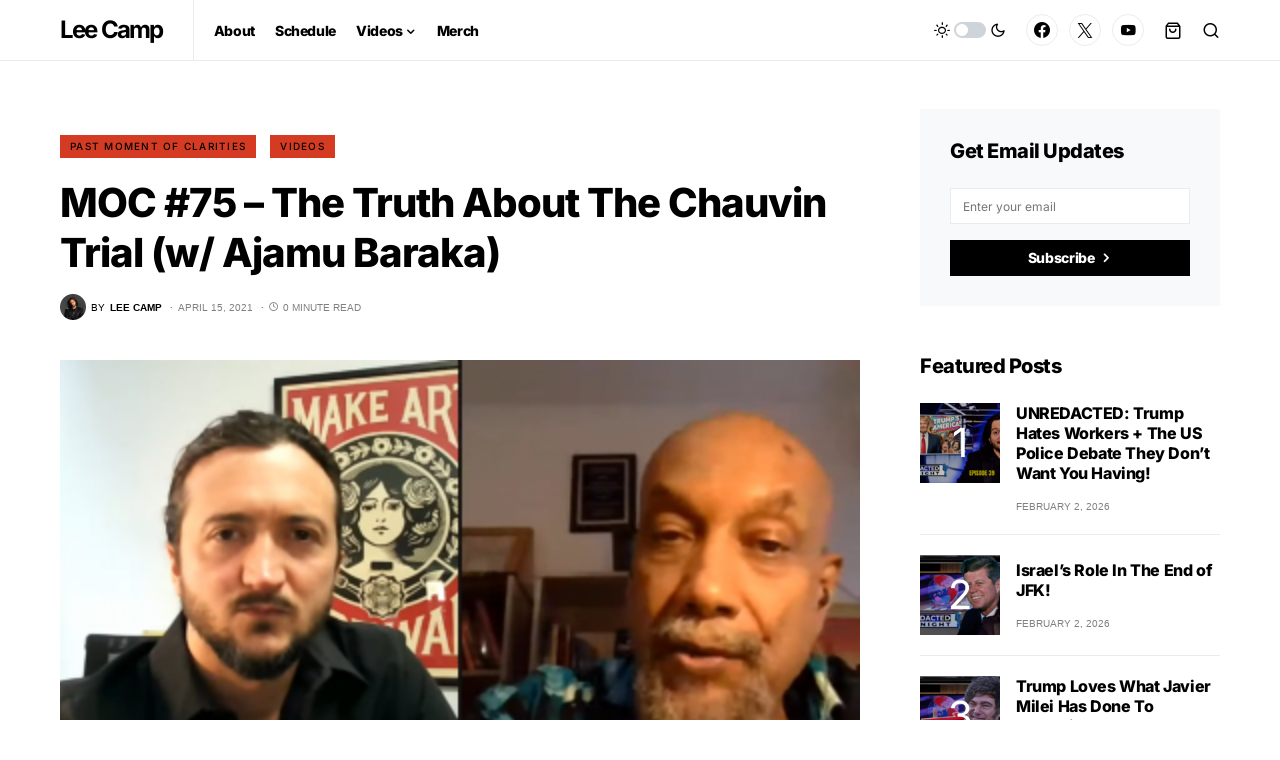

--- FILE ---
content_type: text/css
request_url: https://leecamp.com/wp-content/cache/wpfc-minified/eescr3z0/hqr51.css
body_size: 25567
content:
.pk-coming-soon-container {
display: flex;
flex-direction: column;
flex-wrap: wrap;
height: 100%;
}
.pk-coming-soon-image {
position: relative;
width: 100%;
}
.pk-coming-soon-image img {
width: 100%;
height: auto;
}
.pk-coming-soon-content {
display: flex;
align-items: center;
padding: 40px;
width: 100%;
}
@media (min-width: 992px) {
.pk-coming-soon-page {
min-height: 100vh;
}
.pk-coming-soon-container {
flex-direction: row;
flex-wrap: nowrap;
min-height: 100vh;
}
.pk-coming-soon-image {
flex: 0 0 50%;
max-width: 50%;
min-height: 100vh;
height: 100%;
}
.pk-coming-soon-image img {
position: absolute;
top: 0;
left: 0;
right: 0;
bottom: 0;
width: 100%;
height: 100%;
-o-object-fit: cover;
object-fit: cover;
}
.pk-coming-soon-content {
flex: 0 0 50%;
max-width: 50%;
}
.pk-coming-soon-content:first-child:last-child {
flex: 0 0 100%;
max-width: 100%;
}
}
.pk-coming-soon-content .entry-content {
margin: 0 auto;
max-width: 640px;
width: 100%;
}
.pk-coming-soon-content .pk-social-links-items {
justify-content: center;
}.content,
.entry-content,
.mce-content-body {
counter-reset: h2;
}
.content h2,
.entry-content h2,
.mce-content-body h2 {
counter-reset: h3;
}
.content h3,
.entry-content h3,
.mce-content-body h3 {
counter-reset: h4;
}
.content h4,
.entry-content h4,
.mce-content-body h4 {
counter-reset: h5;
}
.content h5,
.entry-content h5,
.mce-content-body h5 {
counter-reset: h6;
}
.pk-list-styled,
.pk-list-positive,
.pk-list-negative {
line-height: 1.5;
list-style: none;
font-size: 1rem;
}
.pk-list-styled:not(:first-child),
.pk-list-positive:not(:first-child),
.pk-list-negative:not(:first-child) {
margin-top: 1.5rem;
}
.pk-list-styled:not(:last-child),
.pk-list-positive:not(:last-child),
.pk-list-negative:not(:last-child) {
margin-bottom: 1.5rem;
}
.pk-list-styled li:not(:first-child),
.pk-list-positive li:not(:first-child),
.pk-list-negative li:not(:first-child) {
margin-top: 0.5rem;
}
.pk-list-styled > li,
.pk-list-positive > li,
.pk-list-negative > li {
position: relative;
padding-left: 2.5rem;
}
.pk-list-styled > li:before,
.pk-list-positive > li:before,
.pk-list-negative > li:before {
display: flex;
align-items: center;
justify-content: center;
position: absolute;
left: 0;
top: 0;
}
ol.pk-list-styled,
ol.pk-list-positive,
ol.pk-list-negative {
counter-reset: ol;
}
ol.pk-list-styled > li:before,
ol.pk-list-positive > li:before,
ol.pk-list-negative > li:before {
width: 1.5rem;
height: 1.5rem;
content: counter(ol);
counter-increment: ol;
color: #495057;
font-size: 0.875rem;
font-weight: 600;
background-color: #e9ecef;
border-radius: 50%;
line-height: 1;
}
ul.pk-list-styled > li:before {
content: '';
width: 0.25rem;
height: 0.25rem;
background: #ced4da;
margin-top: 0.75rem;
left: 1rem;
}
ol.pk-list-styled ul,
ol.pk-list-styled ol,
ul.pk-list-styled ol,
ul.pk-list-styled ul {
margin-top: 0.5rem;
margin-bottom: 0.5rem;
padding-left: 0;
font-size: 0.875rem;
}
ol.pk-list-styled ul > li:not(:first-child),
ol.pk-list-styled ol > li:not(:first-child),
ul.pk-list-styled ol > li:not(:first-child),
ul.pk-list-styled ul > li:not(:first-child) {
margin-top: 0.25rem;
}
ol.pk-list-positive > li:before {
background-color: #28a745;
color: #fff;
}
ol.pk-list-negative > li:before {
background-color: #dc3545;
color: #fff;
}
ul.pk-list-positive > li:before,
ul.pk-list-negative > li:before {
width: 1.5rem;
font-family: 'powerkit-icons';
}
ul.pk-list-positive > li:before {
content: "\e912";
color: #28a745;
}
ul.pk-list-negative > li:before {
content: "\e913";
color: #dc3545;
}
.pk-heading-numbered {
display: flex;
}
.pk-heading-numbered:before {
margin-right: 1rem;
}
h2.pk-heading-numbered:before {
display: flex;
justify-content: center;
align-items: center;
height: 2.5rem;
flex: 0 0 2.5rem;
border-radius: 50%;
background: #ced4da;
color: white;
counter-increment: h2;
content: counter(h2);
}
h3.pk-heading-numbered:before {
counter-increment: h3;
content: counter(h3);
}
h2.pk-heading-numbered ~ h3.pk-heading-numbered:before {
content: counter(h2) "." counter(h3);
}
h4.pk-heading-numbered:before {
counter-increment: h4;
content: counter(h4);
}
h3.pk-heading-numbered ~ h4.pk-heading-numbered:before {
content: counter(h3) "." counter(h4);
}
h2.pk-heading-numbered ~ h3.pk-heading-numbered ~ h4.pk-heading-numbered:before {
content: counter(h2) "." counter(h3) "." counter(h4);
}
h5.pk-heading-numbered:before {
counter-increment: h5;
content: counter(h5);
}
h4.pk-heading-numbered ~ h5.pk-heading-numbered:before {
content: counter(h4) "." counter(h5);
}
h3.pk-heading-numbered ~ h4.pk-heading-numbered ~ h5.pk-heading-numbered:before {
content: counter(h3) "." counter(h4) "." counter(h5);
}
h2.pk-heading-numbered ~ h3.pk-heading-numbered ~ h4.pk-heading-numbered ~ h5.pk-heading-numbered:before {
content: counter(h2) "." counter(h3) "." counter(h4) "." counter(h5);
}
h6.pk-heading-numbered:before {
counter-increment: h6;
content: counter(h6);
}
h5.pk-heading-numbered ~ h6.pk-heading-numbered:before {
content: counter(h5) "." counter(h6);
}
h4.pk-heading-numbered ~ h5.pk-heading-numbered ~ h6.pk-heading-numbered:before {
content: counter(h4) "." counter(h5) "." counter(h6);
}
h3.pk-heading-numbered ~ h4.pk-heading-numbered ~ h5.pk-heading-numbered ~ h6.pk-heading-numbered:before {
content: counter(h3) "." counter(h4) "." counter(h5) "." counter(h6);
}
h2.pk-heading-numbered ~ h3.pk-heading-numbered ~ h4.pk-heading-numbered ~ h5.pk-heading-numbered ~ h6.pk-heading-numbered:before {
content: counter(h2) "." counter(h3) "." counter(h4) "." counter(h5) "." counter(h6);
}
.content .pk-dropcap,
.entry-content .pk-dropcap,
.mce-content-body .pk-dropcap {
text-align: left;
}
.content .pk-dropcap:after,
.entry-content .pk-dropcap:after,
.mce-content-body .pk-dropcap:after {
content: "";
display: table;
clear: both;
padding-top: 14px;
}
.content .pk-dropcap:first-letter,
.entry-content .pk-dropcap:first-letter,
.mce-content-body .pk-dropcap:first-letter {
display: block;
float: left;
margin-top: 0.5rem;
margin-right: 2rem;
margin-bottom: 1rem;
color: black;
font-size: 2.5rem;
line-height: 1;
text-align: center;
}
.content .pk-dropcap-bg-inverse:first-letter,
.entry-content .pk-dropcap-bg-inverse:first-letter,
.mce-content-body .pk-dropcap-bg-inverse:first-letter {
padding: 0.5rem 1rem;
background: black;
color: #fff;
}
.content .pk-dropcap-bg-light:first-letter,
.entry-content .pk-dropcap-bg-light:first-letter,
.mce-content-body .pk-dropcap-bg-light:first-letter {
padding: 0.5rem 1rem;
background: #f8f9fa;
}
.content .pk-dropcap-borders:first-letter,
.entry-content .pk-dropcap-borders:first-letter,
.mce-content-body .pk-dropcap-borders:first-letter {
margin-top: 0.25rem;
padding: 0.5rem 1rem;
border: 1px solid #dee2e6;
}
.content .pk-dropcap-border-right:first-letter,
.entry-content .pk-dropcap-border-right:first-letter,
.mce-content-body .pk-dropcap-border-right:first-letter {
padding-right: 2rem;
border-right: 1px solid #dee2e6;
border-radius: 0;
}
.content .pk-callout,
.entry-content .pk-callout,
.mce-content-body .pk-callout {
font-size: 1.25rem;
font-weight: 600;
}
.content .pk-content-block,
.entry-content .pk-content-block,
.mce-content-body .pk-content-block {
margin-bottom: 2rem;
}
.content .pk-content-block > *:last-child,
.entry-content .pk-content-block > *:last-child,
.mce-content-body .pk-content-block > *:last-child {
margin-bottom: 0;
}
.content .pk-block-alignment-left,
.entry-content .pk-block-alignment-left,
.mce-content-body .pk-block-alignment-left {
float: left;
max-width: 50%;
margin-right: 2rem;
}
.content .pk-block-alignment-right,
.entry-content .pk-block-alignment-right,
.mce-content-body .pk-block-alignment-right {
float: right;
max-width: 50%;
margin-left: 2rem;
}
.content .pk-block-border-left,
.entry-content .pk-block-border-left,
.mce-content-body .pk-block-border-left {
padding-left: 2rem;
border-left: 1px solid #dee2e6;
}
.content .pk-block-border-right,
.entry-content .pk-block-border-right,
.mce-content-body .pk-block-border-right {
padding-right: 2rem;
border-right: 1px solid #dee2e6;
}
.content .pk-block-border-top:before,
.entry-content .pk-block-border-top:before,
.mce-content-body .pk-block-border-top:before {
background-color: #dee2e6;
display: block;
width: 4rem;
height: 1px;
margin: 2rem auto;
content: "";
}
.content .pk-block-border-bottom:after,
.entry-content .pk-block-border-bottom:after,
.mce-content-body .pk-block-border-bottom:after {
background-color: #dee2e6;
display: block;
width: 4rem;
height: 1px;
margin: 2rem auto;
content: "";
}
.content .pk-block-border-all,
.entry-content .pk-block-border-all,
.mce-content-body .pk-block-border-all {
padding: 2rem;
border: 1px solid #dee2e6;
}
.content .pk-block-bg-light,
.entry-content .pk-block-bg-light,
.mce-content-body .pk-block-bg-light {
background: #f8f9fa;
padding: 2rem;
}
.content .pk-block-bg-inverse,
.entry-content .pk-block-bg-inverse,
.mce-content-body .pk-block-bg-inverse {
background: black;
padding: 2rem;
color: #fff;
}
.content .pk-block-bg .pk-alert,
.entry-content .pk-block-bg .pk-alert,
.mce-content-body .pk-block-bg .pk-alert {
background-color: white;
}
.content .pk-block-bg .pk-subscribe-form-wrap form,
.entry-content .pk-block-bg .pk-subscribe-form-wrap form,
.mce-content-body .pk-block-bg .pk-subscribe-form-wrap form {
box-shadow: none;
}
.content .pk-block-shadows,
.entry-content .pk-block-shadows,
.mce-content-body .pk-block-shadows {
padding: 2rem;
box-shadow: 0 0 1rem rgba(0, 0, 0, 0.075);
}
@media (max-width: 767.98px) {
.content .pk-content-block,
.entry-content .pk-content-block,
.mce-content-body .pk-content-block {
float: none;
width: 100%;
max-width: 100%;
border-left: none;
border-right: none;
margin-left: 0;
margin-right: 0;
}
}.pk-widget-contributors {
--pk-contributors-item-border-color: #eeeeee;
--pk-contributors-post-arrow-color: #ced4da;
--pk-contributors-post-arrow-color-hover: #fff;
--pk-contributors-post-arrow-backgroynd-hover: #6c757d;
--pk-contributors-avatar-border-radius: 100%;
--pk-contributors-post-arrow-border-radius: 100%;
--pk-contributors-description-font-size: 80%;
--pk-contributors-post-link-font-size: 0.875rem;
--pk-contributors-post-link-line-height: 1.25rem;
--pk-contributors-post-arrow-font-size: 14px;
} .pk-widget-contributors .pk-author-item {
display: flex;
margin-top: 1rem;
padding-top: 1rem;
border-top: 1px var(--pk-contributors-item-border-color) solid;
}
.pk-widget-contributors .pk-author-item:first-child {
margin-top: 0;
padding-top: 0;
border-top: none;
}
.pk-widget-contributors .pk-author-avatar {
flex: 0 0 80px;
width: 80px;
height: 80px;
margin-right: 1rem;
-o-object-fit: cover;
object-fit: cover;
font-family: 'object-fit: cover;';
}
.pk-widget-contributors .pk-author-avatar img {
border-radius: var(--pk-contributors-avatar-border-radius);
}
.pk-widget-contributors .pk-author-data {
flex-grow: 1;
width: 100%;
}
.pk-widget-contributors .pk-author-data .author-name {
margin-top: 0;
margin-bottom: .5rem;
}
.pk-widget-contributors .pk-author-data .author-description {
font-size: var(--pk-contributors-description-font-size);
margin-bottom: .5rem;
}
.pk-widget-contributors .pk-social-links-wrap {
margin-top: .5rem;
}
.pk-widget-contributors .pk-author-posts {
margin-top: 2rem;
}
.pk-widget-contributors .pk-author-posts > .pk-author-posts-single > a {
display: flex;
padding-top: 0.25rem;
padding-bottom: 0.25rem;
position: relative;
padding-left: 2rem;
font-size: var(--pk-contributors-post-link-font-size);
line-height: var(--pk-contributors-post-link-line-height);
}
.pk-widget-contributors .pk-author-posts > .pk-author-posts-single > a:before {
position: absolute;
left: 0;
top: 4px;
font-family: 'powerkit-icons';
content: "\e940";
color: var(--pk-contributors-post-arrow-color);
font-size: var(--pk-contributors-post-arrow-font-size);
margin-right: 1rem;
display: inline-block;
transition: .2s ease all;
display: flex;
align-items: center;
justify-content: center;
width: 20px;
height: 20px;
border-radius: var(--pk-contributors-post-arrow-border-radius);
}
.pk-widget-contributors .pk-author-posts > .pk-author-posts-single > a:hover:before {
color: var(--pk-contributors-post-arrow-color-hover);
transition: .2s ease all;
background: var(--pk-contributors-post-arrow-backgroynd-hover);
}.pk-featured-categories {
--pk-featured-image-background: #f8f9fa;
--pk-featured-content-color: #FFFFFF;
--pk-featured-overlay-background: #000000;
--pk-featured-link-color: #FFFFFF;
--pk-featured-list-count-background: #000000;
--pk-featured-overlay-opacity: 0.3;
--pk-featured-name-font-weight: bold;
--pk-featured-tiles-count-font-size: 0.75rem;
--pk-featured-list-count-font-size: 0.6875rem;
--pk-featured-list-count-size: 1.5rem;
--pk-featured-list-number-font-weight: bold;
} .pk-featured-categories .pk-featured-item {
display: flex;
flex-direction: column;
position: relative;
}
.pk-featured-categories .pk-featured-image {
background: var(--pk-featured-image-background);
position: absolute;
top: 0;
left: 0;
right: 0;
bottom: 0;
width: 100%;
height: 100%;
}
.pk-featured-categories .pk-featured-image img {
width: 100%;
height: 100%;
-o-object-fit: cover;
object-fit: cover;
}
.pk-featured-categories .pk-featured-content {
position: relative;
padding: 40px;
color: var(--pk-featured-content-color);
}
.pk-featured-categories .pk-featured-content:before {
position: absolute;
background: var(--pk-featured-overlay-background);
opacity: var(--pk-featured-overlay-opacity);
width: 100%;
height: 100%;
top: 0;
left: 0;
right: 0;
bottom: 0;
content: '';
}
.pk-featured-categories .pk-featured-inner {
position: relative;
}
.pk-featured-categories .pk-featured-link {
position: absolute;
top: 0;
left: 0;
right: 0;
bottom: 0;
width: 100%;
height: 100%;
}
.pk-featured-categories .pk-featured-link span {
display: none;
}
.pk-featured-categories-tiles {
display: grid;
grid-gap: 40px;
grid-template-columns: repeat(auto-fill, minmax(260px, 1fr));
}
.pk-featured-categories-tiles .pk-featured-item {
min-height: 170px;
}
.pk-featured-categories-tiles .pk-featured-content {
display: flex;
align-items: center;
justify-content: center;
text-align: center;
flex-grow: 1;
}
.pk-featured-categories-tiles .pk-featured-inner {
opacity: 1;
transform: translate3d(0, 0, 0);
transition: 0.25s;
}
.pk-featured-categories-tiles .pk-featured-item:hover .pk-featured-inner {
transform: translate3d(0, -20%, 0);
opacity: 0;
}
.pk-featured-categories-tiles .pk-featured-name {
font-weight: var(--pk-featured-name-font-weight);
}
.pk-featured-categories-tiles .pk-featured-link {
display: flex;
align-items: center;
justify-content: center;
color: var(--pk-featured-link-color);
}
.pk-featured-categories-tiles .pk-featured-link span {
display: inline-block;
opacity: 0;
transform: translate3d(0, 20%, 0);
transition: 0.25s ease 0s;
}
.pk-featured-categories-tiles .pk-featured-link span:after {
content: ' →';
}
.pk-featured-categories-tiles .pk-featured-link:hover span {
opacity: 1;
transform: translate3d(0, 0, 0);
transition: 0.25s ease 0.15s;
}
.pk-featured-categories-tiles .pk-featured-count {
font-size: var(--pk-featured-tiles-count-font-size);
}
.pk-featured-categories-vertical-list .pk-featured-item {
margin-top: 0.5rem;
}
.pk-featured-categories-vertical-list .pk-featured-item:first-child {
margin-top: 0;
}
.pk-featured-categories-vertical-list .pk-featured-content {
padding: 1rem;
}
.pk-featured-categories-vertical-list .pk-featured-inner {
display: flex;
flex-direction: row;
align-items: center;
justify-content: space-between;
}
.pk-featured-categories-vertical-list .pk-featured-name {
font-weight: var(--pk-featured-name-font-weight);
}
.pk-featured-categories-vertical-list .pk-featured-count {
position: relative;
background: var(--pk-featured-list-count-background);
min-width: var(--pk-featured-list-count-size);
height: var(--pk-featured-list-count-size);
padding: 0 0.25rem;
font-size: var(--pk-featured-list-count-font-size);
overflow: hidden;
}
.pk-featured-categories-vertical-list .pk-featured-count:after {
display: flex;
align-items: center;
justify-content: center;
width: 100%;
height: var(--pk-featured-list-count-size);
content: '→';
}
.pk-featured-categories-vertical-list .pk-featured-count .pk-featured-number {
display: flex;
align-items: center;
justify-content: center;
width: 100%;
height: var(--pk-featured-list-count-size);
font-weight: var(--pk-featured-list-number-font-weight);
margin-top: 0;
transition: 0.25s ease;
}
.pk-featured-categories-vertical-list .pk-featured-count .pk-featured-label {
display: none;
}
.pk-featured-categories-vertical-list .pk-featured-item:hover .pk-featured-number {
margin-top: calc(var(--pk-featured-list-count-size) * -1);
}.pk-inline-posts .pk-inline-posts-title {
margin-bottom: 1.5rem;
}
.pk-inline-posts:not(:last-child) {
padding-bottom: 40px;
margin-bottom: 3rem;
border-bottom: 1px #e9ecef solid;
}
.pk-inline-posts:not(:first-child) {
padding-top: 40px;
margin-top: 3rem;
border-top: 1px #e9ecef solid;
}
.pk-inline-posts-container .pk-overlay {
position: relative;
display: flex;
flex-direction: row;
justify-content: flex-start;
width: 100%;
}
.pk-inline-posts-container .pk-overlay-background {
position: absolute;
left: 0;
top: 0;
right: 0;
bottom: 0;
}
.pk-inline-posts-container .pk-overlay-background figure {
width: 100%;
height: 100%;
margin-bottom: 0;
}
.pk-inline-posts-container .pk-overlay-background img {
width: 100%;
height: 100%;
-o-object-fit: cover;
object-fit: cover;
font-family: 'object-fit: cover;';
}
.pk-inline-posts-container .pk-overlay-ratio:before {
content: '';
display: table;
box-sizing: border-box;
width: 0;
height: 100%;
}
.pk-inline-posts-container .pk-ratio-landscape:before {
padding-bottom: 75%;
}
.pk-inline-posts-container .pk-overlay-link {
display: block;
width: 100%;
height: 100%;
}
.pk-inline-posts-container .pk-post-inner:not(:last-child) {
margin-bottom: 1.5rem;
}
.pk-inline-posts-container .pk-post-meta {
display: flex;
flex-wrap: wrap;
align-items: center;
}
.pk-inline-posts-container .pk-post-meta .sep {
display: inline-block;
padding: 0 0.5rem;
}
.pk-inline-posts-container article:not(:first-child) {
margin-top: 40px;
}
@media (min-width: 576px) {
.pk-inline-posts-template-list .pk-post-outer {
display: flex;
flex-wrap: wrap;
margin-right: -20px;
margin-left: -20px;
}
.pk-inline-posts-template-list .pk-post-inner {
position: relative;
width: 100%;
padding-right: 20px;
padding-left: 20px;
flex: 0 0 50%;
max-width: 50%;
}
.pk-inline-posts-template-list .pk-post-inner:not(:last-child) {
margin-bottom: 0;
}
.pk-inline-posts-template-list .pk-post-inner:first-child:last-child {
flex: 0 0 100%;
max-width: 100%;
}
.pk-inline-posts-template-list .pk-post-inner + .pk-post-inner {
margin-top: 0;
display: flex;
flex-direction: column;
}
}
.pk-inline-posts-template-grid .pk-post-inner + .pk-post-inner {
margin-top: 1rem;
}
@media (min-width: 576px) {
.pk-inline-posts-template-grid {
display: flex;
flex-wrap: wrap;
margin-right: -20px;
margin-left: -20px;
}
.pk-inline-posts-template-grid article {
position: relative;
width: 100%;
padding-right: 20px;
padding-left: 20px;
flex: 0 0 50%;
max-width: 50%;
}
.pk-inline-posts-template-grid article:nth-child(-n+2) {
margin-top: 0;
}
.pk-inline-posts-template-grid[data-columns="1"] {
flex-direction: column;
}
.pk-inline-posts-template-grid[data-columns="1"] article {
flex: 0 0 100%;
max-width: 100%;
}
.pk-inline-posts-template-grid[data-columns="1"] article:not(:first-child) {
margin-top: 40px;
}
}
@media (min-width: 1200px) {
.pk-inline-posts-template-grid[data-columns="3"] article {
flex: 0 0 33.3333333333%;
max-width: 33.3333333333%;
}
.pk-inline-posts-template-grid[data-columns="3"] article:nth-child(-n+3) {
margin-top: 0;
}
.pk-inline-posts-template-grid[data-columns="4"] article {
flex: 0 0 25%;
max-width: 25%;
}
.pk-inline-posts-template-grid[data-columns="4"] article:nth-child(-n+4) {
margin-top: 0;
}
}.gallery-type-justified {
--pk-twitter-caption-color: #FFFFFF;
--pk-twitter-caption-background: rgba(0, 0, 0, 0.5);
--pk-twitter-loader-border-color: rgba(0, 0, 0, 0.25);
--pk-twitter-loader-color: #777;
--pk-twitter-caption-font-size: 0.75rem;
} .gallery-type-justified {
overflow: hidden;
position: relative;
width: 100%;
min-height: 1.5rem;
}
.gallery-type-justified .gallery-item {
display: inline-block;
overflow: hidden;
position: absolute;
margin: 0; opacity: 0.1;
}
.gallery-type-justified .gallery-item > img,
.gallery-type-justified .gallery-item > a > img {
position: absolute;
top: 50%;
left: 50%;
width: 100%;
height: auto;
margin: 0;
padding: 0;
border: none;
opacity: 0;
}
.gallery-type-justified .gallery-item > .caption {
position: absolute;
right: 0;
bottom: 0;
left: 0;
margin: 0;
padding: 0.5rem;
opacity: 0;
color: var(--pk-twitter-caption-color);
background-color: var(--pk-twitter-caption-background);
font-size: var(--pk-twitter-caption-font-size);
transition: 0.2s ease opacity;
}
.gallery-type-justified .gallery-item > .caption.caption-visible {
opacity: 1;
}
.gallery-type-justified > .entry-visible {
opacity: 1;
background: none;
}
.gallery-type-justified > .entry-visible > img,
.gallery-type-justified > .entry-visible > a > img {
opacity: 1;
}
.gallery-type-justified > .jg-filtered {
display: none;
}
.gallery-type-justified.justified-loaded:before {
display: none;
}
.gallery-type-justified:before {
width: 1.5rem;
height: 1.5rem;
border: 2px solid var(--pk-twitter-loader-border-color);
border-top-color: var(--pk-twitter-loader-color);
border-radius: 50%;
position: relative;
-webkit-animation: loader-rotate 1s linear infinite;
animation: loader-rotate 1s linear infinite;
position: absolute;
top: 0;
right: 0;
bottom: 0;
left: 0;
margin: auto;
text-align: center;
content: "";
}
@-webkit-keyframes loader-rotate {
0% {
transform: rotate(0);
}
100% {
transform: rotate(360deg);
}
}
@keyframes loader-rotate {
0% {
transform: rotate(0);
}
100% {
transform: rotate(360deg);
}
}.glightbox-container{width:100%;height:100%;position:fixed;top:0;left:0;z-index:999999!important;overflow:hidden;-ms-touch-action:none;touch-action:none;-webkit-text-size-adjust:100%;-moz-text-size-adjust:100%;-ms-text-size-adjust:100%;text-size-adjust:100%;-webkit-backface-visibility:hidden;backface-visibility:hidden;outline:0;overflow:hidden}.glightbox-container.inactive{display:none}.glightbox-container .gcontainer{position:relative;width:100%;height:100%;z-index:9999;overflow:hidden}.glightbox-container .gslider{-webkit-transition:-webkit-transform .4s ease;transition:-webkit-transform .4s ease;transition:transform .4s ease;transition:transform .4s ease,-webkit-transform .4s ease;height:100%;left:0;top:0;width:100%;position:relative;overflow:hidden;display:-webkit-box!important;display:-ms-flexbox!important;display:flex!important;-webkit-box-pack:center;-ms-flex-pack:center;justify-content:center;-webkit-box-align:center;-ms-flex-align:center;align-items:center;-webkit-transform:translate3d(0,0,0);transform:translate3d(0,0,0)}.glightbox-container .gslide{width:100%;position:absolute;opacity:1;-webkit-user-select:none;-moz-user-select:none;-ms-user-select:none;user-select:none;display:-webkit-box;display:-ms-flexbox;display:flex;-webkit-box-align:center;-ms-flex-align:center;align-items:center;-webkit-box-pack:center;-ms-flex-pack:center;justify-content:center;opacity:0}.glightbox-container .gslide.current{opacity:1;z-index:99999;position:relative}.glightbox-container .gslide.prev{opacity:1;z-index:9999}.glightbox-container .gslide-inner-content{width:100%}.glightbox-container .ginner-container{position:relative;width:100%;display:-webkit-box;display:-ms-flexbox;display:flex;-webkit-box-pack:center;-ms-flex-pack:center;justify-content:center;-webkit-box-orient:vertical;-webkit-box-direction:normal;-ms-flex-direction:column;flex-direction:column;max-width:100%;margin:auto;height:100vh}.glightbox-container .ginner-container.gvideo-container{width:100%}.glightbox-container .ginner-container.desc-bottom,.glightbox-container .ginner-container.desc-top{-webkit-box-orient:vertical;-webkit-box-direction:normal;-ms-flex-direction:column;flex-direction:column}.glightbox-container .ginner-container.desc-left,.glightbox-container .ginner-container.desc-right{max-width:100%!important}.gslide iframe,.gslide video{outline:0!important;border:none;min-height:165px;-webkit-overflow-scrolling:touch;-ms-touch-action:auto;touch-action:auto}.gslide:not(.current){pointer-events:none}.gslide-image{-webkit-box-align:center;-ms-flex-align:center;align-items:center}.gslide-image img{max-height:100vh;display:block;padding:0;float:none;outline:0;border:none;-webkit-user-select:none;-moz-user-select:none;-ms-user-select:none;user-select:none;max-width:100vw;width:auto;height:auto;-o-object-fit:cover;object-fit:cover;-ms-touch-action:none;touch-action:none;margin:auto;min-width:200px}.desc-bottom .gslide-image img,.desc-top .gslide-image img{width:auto}.desc-left .gslide-image img,.desc-right .gslide-image img{width:auto;max-width:100%}.gslide-image img.zoomable{position:relative}.gslide-image img.dragging{cursor:-webkit-grabbing!important;cursor:grabbing!important;-webkit-transition:none;transition:none}.gslide-video{position:relative;max-width:100vh;width:100%!important}.gslide-video .gvideo-wrapper{width:100%;margin:auto}.gslide-video::before{content:'';display:block;position:absolute;width:100%;height:100%;background:rgba(255,0,0,.34);display:none}.gslide-video.playing::before{display:none}.gslide-video.fullscreen{max-width:100%!important;min-width:100%;height:75vh}.gslide-video.fullscreen video{max-width:100%!important;width:100%!important}.gslide-inline{background:#fff;text-align:left;max-height:calc(100vh - 40px);overflow:auto;max-width:100%}.gslide-inline .ginlined-content{padding:20px;width:100%}.gslide-inline .dragging{cursor:-webkit-grabbing!important;cursor:grabbing!important;-webkit-transition:none;transition:none}.ginlined-content{overflow:auto;display:block!important;opacity:1}.gslide-external{display:-webkit-box;display:-ms-flexbox;display:flex;width:100%;min-width:100%;background:#fff;padding:0;overflow:auto;max-height:75vh;height:100%}.gslide-media{display:-webkit-box;display:-ms-flexbox;display:flex;width:auto}.zoomed .gslide-media{-webkit-box-shadow:none!important;box-shadow:none!important}.desc-bottom .gslide-media,.desc-top .gslide-media{margin:0 auto;-webkit-box-orient:vertical;-webkit-box-direction:normal;-ms-flex-direction:column;flex-direction:column}.gslide-description{position:relative;-webkit-box-flex:1;-ms-flex:1 0 100%;flex:1 0 100%}.gslide-description.description-left,.gslide-description.description-right{max-width:100%}.gslide-description.description-bottom,.gslide-description.description-top{margin:0 auto;width:100%}.gslide-description p{margin-bottom:12px}.gslide-description p:last-child{margin-bottom:0}.zoomed .gslide-description{display:none}.glightbox-button-hidden{display:none}.glightbox-mobile .glightbox-container .gslide-description{height:auto!important;width:100%;background:0 0;position:absolute;bottom:0;padding:19px 11px;max-width:100vw!important;-webkit-box-ordinal-group:3!important;-ms-flex-order:2!important;order:2!important;max-height:78vh;overflow:auto!important;background:-webkit-gradient(linear,left top,left bottom,from(rgba(0,0,0,0)),to(rgba(0,0,0,.75)));background:linear-gradient(to bottom,rgba(0,0,0,0) 0,rgba(0,0,0,.75) 100%);-webkit-transition:opacity .3s linear;transition:opacity .3s linear;padding-bottom:50px}.glightbox-mobile .glightbox-container .gslide-title{color:#fff;font-size:1em}.glightbox-mobile .glightbox-container .gslide-desc{color:#a1a1a1}.glightbox-mobile .glightbox-container .gslide-desc a{color:#fff;font-weight:700}.glightbox-mobile .glightbox-container .gslide-desc *{color:inherit}.glightbox-mobile .glightbox-container .gslide-desc string{color:#fff}.glightbox-mobile .glightbox-container .gslide-desc .desc-more{color:#fff;opacity:.4}.gdesc-open .gslide-media{-webkit-transition:opacity .5s ease;transition:opacity .5s ease;opacity:.4}.gdesc-open .gdesc-inner{padding-bottom:30px}.gdesc-closed .gslide-media{-webkit-transition:opacity .5s ease;transition:opacity .5s ease;opacity:1}.greset{-webkit-transition:all .3s ease;transition:all .3s ease}.gabsolute{position:absolute}.grelative{position:relative}.glightbox-desc{display:none!important}.glightbox-open{overflow:hidden}.gloader{height:25px;width:25px;-webkit-animation:lightboxLoader .8s infinite linear;animation:lightboxLoader .8s infinite linear;border:2px solid #fff;border-right-color:transparent;border-radius:50%;position:absolute;display:block;z-index:9999;left:0;right:0;margin:0 auto;top:47%}.goverlay{width:100%;height:calc(100vh + 1px);position:fixed;top:-1px;left:0;background:#000;will-change:opacity}.glightbox-mobile .goverlay{background:#000}.gclose,.gnext,.gprev{z-index:99999;cursor:pointer;width:26px;height:44px;border:none;display:-webkit-box;display:-ms-flexbox;display:flex;-webkit-box-pack:center;-ms-flex-pack:center;justify-content:center;-webkit-box-align:center;-ms-flex-align:center;align-items:center;-webkit-box-orient:vertical;-webkit-box-direction:normal;-ms-flex-direction:column;flex-direction:column}.gclose svg,.gnext svg,.gprev svg{display:block;width:25px;height:auto;margin:0;padding:0}.gclose.disabled,.gnext.disabled,.gprev.disabled{opacity:.1}.gclose .garrow,.gnext .garrow,.gprev .garrow{stroke:#fff}.gbtn.focused{outline:2px solid #0f3d81}iframe.wait-autoplay{opacity:0}.glightbox-closing .gclose,.glightbox-closing .gnext,.glightbox-closing .gprev{opacity:0!important}.glightbox-clean .gslide-description{background:#fff}.glightbox-clean .gdesc-inner{padding:22px 20px}.glightbox-clean .gslide-title{font-size:1em;font-weight:400;font-family:arial;color:#000;margin-bottom:19px;line-height:1.4em}.glightbox-clean .gslide-desc{font-size:.86em;margin-bottom:0;font-family:arial;line-height:1.4em}.glightbox-clean .gslide-video{background:#000}.glightbox-clean .gclose,.glightbox-clean .gnext,.glightbox-clean .gprev{background-color:rgba(0,0,0,.75);border-radius:4px}.glightbox-clean .gclose path,.glightbox-clean .gnext path,.glightbox-clean .gprev path{fill:#fff}.glightbox-clean .gprev{position:absolute;top:-100%;left:30px;width:40px;height:50px}.glightbox-clean .gnext{position:absolute;top:-100%;right:30px;width:40px;height:50px}.glightbox-clean .gclose{width:35px;height:35px;top:15px;right:10px;position:absolute}.glightbox-clean .gclose svg{width:18px;height:auto}.glightbox-clean .gclose:hover{opacity:1}.gfadeIn{-webkit-animation:gfadeIn .5s ease;animation:gfadeIn .5s ease}.gfadeOut{-webkit-animation:gfadeOut .5s ease;animation:gfadeOut .5s ease}.gslideOutLeft{-webkit-animation:gslideOutLeft .3s ease;animation:gslideOutLeft .3s ease}.gslideInLeft{-webkit-animation:gslideInLeft .3s ease;animation:gslideInLeft .3s ease}.gslideOutRight{-webkit-animation:gslideOutRight .3s ease;animation:gslideOutRight .3s ease}.gslideInRight{-webkit-animation:gslideInRight .3s ease;animation:gslideInRight .3s ease}.gzoomIn{-webkit-animation:gzoomIn .5s ease;animation:gzoomIn .5s ease}.gzoomOut{-webkit-animation:gzoomOut .5s ease;animation:gzoomOut .5s ease}@-webkit-keyframes lightboxLoader{0%{-webkit-transform:rotate(0);transform:rotate(0)}100%{-webkit-transform:rotate(360deg);transform:rotate(360deg)}}@keyframes lightboxLoader{0%{-webkit-transform:rotate(0);transform:rotate(0)}100%{-webkit-transform:rotate(360deg);transform:rotate(360deg)}}@-webkit-keyframes gfadeIn{from{opacity:0}to{opacity:1}}@keyframes gfadeIn{from{opacity:0}to{opacity:1}}@-webkit-keyframes gfadeOut{from{opacity:1}to{opacity:0}}@keyframes gfadeOut{from{opacity:1}to{opacity:0}}@-webkit-keyframes gslideInLeft{from{opacity:0;-webkit-transform:translate3d(-60%,0,0);transform:translate3d(-60%,0,0)}to{visibility:visible;-webkit-transform:translate3d(0,0,0);transform:translate3d(0,0,0);opacity:1}}@keyframes gslideInLeft{from{opacity:0;-webkit-transform:translate3d(-60%,0,0);transform:translate3d(-60%,0,0)}to{visibility:visible;-webkit-transform:translate3d(0,0,0);transform:translate3d(0,0,0);opacity:1}}@-webkit-keyframes gslideOutLeft{from{opacity:1;visibility:visible;-webkit-transform:translate3d(0,0,0);transform:translate3d(0,0,0)}to{-webkit-transform:translate3d(-60%,0,0);transform:translate3d(-60%,0,0);opacity:0;visibility:hidden}}@keyframes gslideOutLeft{from{opacity:1;visibility:visible;-webkit-transform:translate3d(0,0,0);transform:translate3d(0,0,0)}to{-webkit-transform:translate3d(-60%,0,0);transform:translate3d(-60%,0,0);opacity:0;visibility:hidden}}@-webkit-keyframes gslideInRight{from{opacity:0;visibility:visible;-webkit-transform:translate3d(60%,0,0);transform:translate3d(60%,0,0)}to{-webkit-transform:translate3d(0,0,0);transform:translate3d(0,0,0);opacity:1}}@keyframes gslideInRight{from{opacity:0;visibility:visible;-webkit-transform:translate3d(60%,0,0);transform:translate3d(60%,0,0)}to{-webkit-transform:translate3d(0,0,0);transform:translate3d(0,0,0);opacity:1}}@-webkit-keyframes gslideOutRight{from{opacity:1;visibility:visible;-webkit-transform:translate3d(0,0,0);transform:translate3d(0,0,0)}to{-webkit-transform:translate3d(60%,0,0);transform:translate3d(60%,0,0);opacity:0}}@keyframes gslideOutRight{from{opacity:1;visibility:visible;-webkit-transform:translate3d(0,0,0);transform:translate3d(0,0,0)}to{-webkit-transform:translate3d(60%,0,0);transform:translate3d(60%,0,0);opacity:0}}@-webkit-keyframes gzoomIn{from{opacity:0;-webkit-transform:scale3d(.3,.3,.3);transform:scale3d(.3,.3,.3)}to{opacity:1}}@keyframes gzoomIn{from{opacity:0;-webkit-transform:scale3d(.3,.3,.3);transform:scale3d(.3,.3,.3)}to{opacity:1}}@-webkit-keyframes gzoomOut{from{opacity:1}50%{opacity:0;-webkit-transform:scale3d(.3,.3,.3);transform:scale3d(.3,.3,.3)}to{opacity:0}}@keyframes gzoomOut{from{opacity:1}50%{opacity:0;-webkit-transform:scale3d(.3,.3,.3);transform:scale3d(.3,.3,.3)}to{opacity:0}}@media (min-width:769px){.glightbox-container .ginner-container{width:auto;height:auto;-webkit-box-orient:horizontal;-webkit-box-direction:normal;-ms-flex-direction:row;flex-direction:row}.glightbox-container .ginner-container.desc-top .gslide-description{-webkit-box-ordinal-group:1;-ms-flex-order:0;order:0}.glightbox-container .ginner-container.desc-top .gslide-image,.glightbox-container .ginner-container.desc-top .gslide-image img{-webkit-box-ordinal-group:2;-ms-flex-order:1;order:1}.glightbox-container .ginner-container.desc-left .gslide-description{-webkit-box-ordinal-group:1;-ms-flex-order:0;order:0}.glightbox-container .ginner-container.desc-left .gslide-image{-webkit-box-ordinal-group:2;-ms-flex-order:1;order:1}.gslide-image img{max-height:97vh;max-width:100%}.gslide-image img.zoomable{cursor:-webkit-zoom-in;cursor:zoom-in}.zoomed .gslide-image img.zoomable{cursor:-webkit-grab;cursor:grab}.gslide-inline{max-height:95vh}.gslide-external{max-height:100vh}.gslide-description.description-left,.gslide-description.description-right{max-width:275px}.glightbox-open{height:auto}.goverlay{background:rgba(0,0,0,.92)}.glightbox-clean .gslide-media{-webkit-box-shadow:1px 2px 9px 0 rgba(0,0,0,.65);box-shadow:1px 2px 9px 0 rgba(0,0,0,.65)}.glightbox-clean .description-left .gdesc-inner,.glightbox-clean .description-right .gdesc-inner{position:absolute;height:100%;overflow-y:auto}.glightbox-clean .gclose,.glightbox-clean .gnext,.glightbox-clean .gprev{background-color:rgba(0,0,0,.32)}.glightbox-clean .gclose:hover,.glightbox-clean .gnext:hover,.glightbox-clean .gprev:hover{background-color:rgba(0,0,0,.7)}.glightbox-clean .gprev{top:45%}.glightbox-clean .gnext{top:45%}}@media (min-width:992px){.glightbox-clean .gclose{opacity:.7;right:20px}}@media screen and (max-height:420px){.goverlay{background:#000}}.pk-zoom-icon-popup {
--pk-zoom-icon-popup-color: white;
--pk-zoom-icon-popup-background: rgba(0, 0, 0, 0.6);
--pk-zoom-icon-popup-font-size: 16px;
} .pk-lightbox-container {
position: relative;
max-width: 100%;
}
.pk-zoom-icon-popup {
display: block;
}
.pk-zoom-icon-popup:after {
display: block;
position: absolute;
top: 1rem;
right: 1rem;
width: 2.5rem;
height: 2.5rem;
line-height: 2.5rem;
text-align: center;
opacity: 0;
color: var(--pk-zoom-icon-popup-color);
background: var(--pk-zoom-icon-popup-background);
transition: all 0.2s ease;
font-family: 'powerkit-icons';
font-size: var(--pk-zoom-icon-popup-font-size);
content: "\e916";
}
.pk-zoom-icon-popup:hover:after {
opacity: 1;
}
.pk-zoom-icon-popup img {
min-width: 100%;
}
.glightbox-clean .gslide-description {
background: transparent;
}
.glightbox-clean .gdesc-inner {
padding-left: 0;
padding-right: 0;
}
.glightbox-clean .gslide-title {
color: white;
font-family: inherit;
font-size: 1rem;
font-weight: inherit;
}
.glightbox-clean .gslide-desc {
color: rgba(255, 255, 255, 0.75);
font-family: inherit;
font-size: 0.75rem;
font-weight: inherit;
}.pk-subscribe-form-wrap {
--pk-subscribe-with-bg-color: #FFFFFF;
--pk-subscribe-with-bg-elements-color: #FFFFFF;
--pk-subscribe-heading-font-size: 1.25rem;
--pk-subscribe-privacy-font-size: 80%;
} .pk-subscribe-form-wrap {
position: relative;
}
.pk-subscribe-form-wrap .pk-subscribe-bg {
position: absolute;
top: 0;
left: 0;
width: 100%;
height: 100%;
z-index: 1;
}
.pk-subscribe-form-wrap .pk-subscribe-bg img {
display: block;
width: 100%;
height: 100%;
-o-object-fit: cover;
object-fit: cover;
font-family: 'object-fit: cover;';
}
.pk-subscribe-form-wrap .pk-input-group {
display: flex;
}
.pk-subscribe-form-wrap .pk-alert {
margin: 1rem 0 0;
}
.pk-subscribe-form-wrap .pk-font-heading {
font-size: var(--pk-subscribe-heading-font-size);
}
.pk-subscribe-form-wrap .pk-privacy {
margin: 1rem 0 0;
font-size: var(--pk-subscribe-privacy-font-size);
}
.pk-subscribe-form-wrap .pk-privacy label {
margin-bottom: 0;
cursor: pointer;
}
.pk-subscribe-form-wrap .pk-privacy input[type="checkbox"] {
margin-right: 0.5rem;
}
.pk-subscribe-form-wrap .pk-subscribe-message a,
.pk-subscribe-form-wrap .pk-privacy a {
border: none;
text-decoration: underline;
}
.pk-subscribe-form-wrap .pk-subscribe-message a:hover,
.pk-subscribe-form-wrap .pk-privacy a:hover {
text-decoration: none;
}
.pk-subscribe-with-name .pk-input-group {
flex-direction: column;
}
.pk-subscribe-with-name .pk-input-group input,
.pk-subscribe-with-name .pk-input-group button {
margin-top: 0.5rem;
}
.pk-subscribe-with-name .pk-input-group input:first-child,
.pk-subscribe-with-name .pk-input-group button:first-child {
margin-top: 0;
}
.pk-subscribe-with-name .pk-input-group input[type="text"] {
width: 100%;
}
.pk-subscribe-with-bg {
color: var(--pk-subscribe-with-bg-color);
overflow: hidden;
}
.pk-subscribe-with-bg .pk-subscribe-container {
position: relative;
padding: 2rem;
z-index: 2;
}
.pk-subscribe-with-bg .pk-input-group input,
.pk-subscribe-with-bg .pk-input-group button {
margin-top: 0.5rem;
}
.pk-subscribe-with-bg .pk-input-group input:first-child,
.pk-subscribe-with-bg .pk-input-group button:first-child {
margin-top: 0;
}
.pk-subscribe-with-bg .section-heading {
color: var(--pk-subscribe-with-bg-elements-color);
}
.pk-subscribe-with-bg .pk-title,
.pk-subscribe-with-bg .pk-subscribe-message,
.pk-subscribe-with-bg .pk-subscribe-message a,
.pk-subscribe-with-bg .pk-privacy,
.pk-subscribe-with-bg .pk-privacy a {
color: var(--pk-subscribe-with-bg-elements-color);
}
.pk-subscribe-with-bg .subscription {
box-shadow: none !important;
}
.pk-subscribe-form-widget .pk-bg-overlay {
text-align: center;
}
.pk-subscribe-form-widget .pk-bg-overlay .pk-input-group {
background: transparent;
display: block;
}
.pk-subscribe-form-widget .pk-bg-overlay .pk-input-group button {
margin-bottom: 0;
}.pk-scroll-to-top {
--pk-scrolltop-background: #a0a0a0;
--pk-scrolltop-icon-color: #FFFFFF;
--pk-scrolltop-opacity: 1;
--pk-scrolltop-opacity-hover: 0.7;
} .pk-scroll-to-top {
background: var(--pk-scrolltop-background);
display: none;
position: fixed;
left: -9999px;
bottom: 2rem;
opacity: 0;
transition: opacity 0.25s;
}
.pk-scroll-to-top.pk-active {
opacity: var(--pk-scrolltop-opacity);
left: auto;
right: 2rem;
}
.pk-scroll-to-top:hover {
opacity: var(--pk-scrolltop-opacity-hover);
}
.pk-scroll-to-top .pk-icon {
display: block;
padding: .6rem;
color: var(--pk-scrolltop-icon-color);
line-height: 1;
transition: opacity .2s ease;
}
@media (min-width: 760px) {
.pk-scroll-to-top {
display: block;
}
}.pk-share-buttons-wrap {
--pk-share-link-background: #F8F9FA;
--pk-share-link-color: #000000;
--pk-share-link-hover-color: #FFFFFF;
--pk-share-link-hover-count-color: rgba(255,255,255,.9);
--pk-share-simple-light-link-background: transparent;
--pk-share-simple-light-link-hover-color: #6c757d;
--pk-share-simple-dark-link-background: rgba(0,0,0,1);
--pk-share-simple-dark-link-color: white;
--pk-share-simple-dark-link-count-color: rgba(255, 255, 255, 0.9);
--pk-share-simple-dark-link-hover-background: rgba(0,0,0,0.85);
--pk-share-bold-bg-link-color: #fff;
--pk-share-bold-bg-link-count-color: rgba(255, 255, 255, 0.9);
--pk-share-bold-light-link-hover-count-color: #6c757d;
--pk-share-bold-link-hover-count-color: #6c757d;
--pk-share-inverse-link-color: #fff;
--pk-share-inverse-link-count-color: rgba(255,255,255,0.75);
--pk-share-inverse-total-count-color: rgba(255,255,255,0.75);
--pk-share-inverse-total-label-color: #fff;
--pk-share-highlight-background: #fff;
--pk-share-highlight-box-shadow: 0 2px 9px 0 rgba(0,0,0,0.07);
--pk-mobile-share-horizontal-background: #F8F9FA;
--pk-mobile-share-total-background: rgba(0,0,0,1);
--pk-mobile-share-total-label-color: rgba(255,255,255,1);
--pk-mobile-share-total-count-color: rgba(255,255,255,0.5);
--pk-mobile-share-total-count-font-size: 0.75rem;
--pk-mobile-share-close-font-size: 1.5rem;
--pk-mobile-share-close-color: #FFF;
--pk-share-tip-background: #FFFFFF;
--pk-share-tip-border-color: #dbdbdb;
--pk-share-tip-border-radius: 2px;
}
.pk-mobile-share-overlay {
--pk-mobile-share-overlay-background: rgba(0,0,0,0.35);
}  .pk-share-buttons-wrap {
display: flex;
margin-top: 2rem;
margin-bottom: 2rem;
line-height: 1;
}
.pk-share-buttons-wrap .pk-share-buttons-link {
display: flex;
align-items: center;
justify-content: center;
flex-grow: 1;
width: 100%;
height: 36px;
padding: 0 1rem;
background: var(--pk-share-link-background);
color: var(--pk-share-link-color);
text-decoration: none;
transition: .25s ease all;
border: none;
box-shadow: none;
}
.pk-share-buttons-wrap .pk-share-buttons-link:hover {
color: var(--pk-share-link-hover-color);
box-shadow: none;
}
.pk-share-buttons-wrap .pk-share-buttons-link:hover .pk-share-buttons-count {
color: var(--pk-share-link-hover-count-color);
}
.pk-share-buttons-wrap .pk-share-buttons-link .pk-share-buttons-count {
transition: .25s ease all;
opacity: 0.6;
}
.pk-share-buttons-icon,
.pk-share-buttons-title,
.pk-share-buttons-label,
.pk-share-buttons-count {
padding: 0 0.25rem;
}
.pk-share-buttons-total {
display: flex;
flex-direction: column;
justify-content: center;
margin-right: 2rem;
}
.pk-share-buttons-total .pk-share-buttons-title {
display: none;
margin-bottom: .25rem;
}
.pk-share-buttons-total .pk-share-buttons-count {
margin-bottom: .25rem;
}
.pk-share-buttons-items {
display: flex;
flex-grow: 1;
flex-wrap: wrap;
margin: -0.25rem;
}
.pk-share-buttons-item {
display: flex;
align-items: center;
padding: 0.25rem;
}
.pk-share-buttons-icon {
line-height: inherit;
}
.pk-share-buttons-item > .pk-share-buttons-count {
display: flex;
align-items: center;
flex: 1 0 auto;
padding: 0.25rem 0.25rem;
margin-left: 0.5rem;
position: relative;
background: var(--pk-share-tip-background);
border-color: var(--pk-share-tip-border-color);
border: 1px solid var(--pk-share-tip-border-color);
line-height: 1rem;
border-radius: var(--pk-share-tip-border-radius);
cursor: default;
}
.pk-share-buttons-item > .pk-share-buttons-count:after, .pk-share-buttons-item > .pk-share-buttons-count:before {
right: 100%;
top: 50%;
border: solid transparent;
height: 0;
width: 0;
content: " ";
position: absolute;
pointer-events: none;
}
.pk-share-buttons-item > .pk-share-buttons-count:after {
border-color: transparent;
border-right-color: var(--pk-share-tip-background);
border-width: 5px;
margin-top: -5px;
}
.pk-share-buttons-item > .pk-share-buttons-count:before {
border-color: transparent;
border-right-color: var(--pk-share-tip-border-color);
border-width: 6px;
margin-top: -6px;
}
.pk-share-buttons-no-count .pk-share-buttons-count {
display: none;
}
.pk-share-buttons-total-no-count {
display: none;
} .pk-share-buttons-layout-default .pk-share-buttons-item:nth-child(-n+2) {
flex-grow: 1;
}
.pk-share-buttons-layout-default .pk-share-buttons-item:nth-child(n+3) .pk-share-buttons-title {
display: none;
}
.pk-share-buttons-layout-default .pk-share-buttons-item:nth-child(n+3) .pk-share-buttons-label {
display: none;
}
.pk-share-buttons-layout-equal .pk-share-buttons-item {
flex-grow: 1;
} .pk-share-buttons-scheme-simple-light .pk-share-buttons-item,
:not([class*="is-style-"]) > .pk-share-buttons-scheme-gutenberg-block .pk-share-buttons-item,
.is-style-pk-share-buttons-simple-light > .pk-share-buttons-scheme-gutenberg-block .pk-share-buttons-item {
margin-right: 0.25rem;
}
.pk-share-buttons-scheme-simple-light .pk-share-buttons-item:last-child,
:not([class*="is-style-"]) > .pk-share-buttons-scheme-gutenberg-block .pk-share-buttons-item:last-child,
.is-style-pk-share-buttons-simple-light > .pk-share-buttons-scheme-gutenberg-block .pk-share-buttons-item:last-child {
margin-right: 0;
}
.pk-share-buttons-scheme-simple-light .pk-share-buttons-link,
:not([class*="is-style-"]) > .pk-share-buttons-scheme-gutenberg-block .pk-share-buttons-link,
.is-style-pk-share-buttons-simple-light > .pk-share-buttons-scheme-gutenberg-block .pk-share-buttons-link {
background: var(--pk-share-simple-light-link-background);
padding: 0;
height: initial;
}
.pk-share-buttons-scheme-simple-light .pk-share-buttons-link:hover .pk-share-buttons-count,
:not([class*="is-style-"]) > .pk-share-buttons-scheme-gutenberg-block .pk-share-buttons-link:hover .pk-share-buttons-count,
.is-style-pk-share-buttons-simple-light > .pk-share-buttons-scheme-gutenberg-block .pk-share-buttons-link:hover .pk-share-buttons-count {
color: var(--pk-share-simple-light-link-hover-color);
}
.pk-share-buttons-scheme-simple-light .pk-share-buttons-twitter .pk-share-buttons-link:hover,
:not([class*="is-style-"]) > .pk-share-buttons-scheme-gutenberg-block .pk-share-buttons-twitter .pk-share-buttons-link:hover,
.is-style-pk-share-buttons-simple-light > .pk-share-buttons-scheme-gutenberg-block .pk-share-buttons-twitter .pk-share-buttons-link:hover {
color: #00aced;
}
.pk-share-buttons-scheme-simple-light .pk-share-buttons-facebook .pk-share-buttons-link:hover,
:not([class*="is-style-"]) > .pk-share-buttons-scheme-gutenberg-block .pk-share-buttons-facebook .pk-share-buttons-link:hover,
.is-style-pk-share-buttons-simple-light > .pk-share-buttons-scheme-gutenberg-block .pk-share-buttons-facebook .pk-share-buttons-link:hover {
color: #3b5998;
}
.pk-share-buttons-scheme-simple-light .pk-share-buttons-instagram .pk-share-buttons-link:hover,
:not([class*="is-style-"]) > .pk-share-buttons-scheme-gutenberg-block .pk-share-buttons-instagram .pk-share-buttons-link:hover,
.is-style-pk-share-buttons-simple-light > .pk-share-buttons-scheme-gutenberg-block .pk-share-buttons-instagram .pk-share-buttons-link:hover {
color: #675144;
}
.pk-share-buttons-scheme-simple-light .pk-share-buttons-fb-messenger .pk-share-buttons-link:hover,
:not([class*="is-style-"]) > .pk-share-buttons-scheme-gutenberg-block .pk-share-buttons-fb-messenger .pk-share-buttons-link:hover,
.is-style-pk-share-buttons-simple-light > .pk-share-buttons-scheme-gutenberg-block .pk-share-buttons-fb-messenger .pk-share-buttons-link:hover {
color: #0084ff;
}
.pk-share-buttons-scheme-simple-light .pk-share-buttons-xing .pk-share-buttons-link:hover,
:not([class*="is-style-"]) > .pk-share-buttons-scheme-gutenberg-block .pk-share-buttons-xing .pk-share-buttons-link:hover,
.is-style-pk-share-buttons-simple-light > .pk-share-buttons-scheme-gutenberg-block .pk-share-buttons-xing .pk-share-buttons-link:hover {
color: #006567;
}
.pk-share-buttons-scheme-simple-light .pk-share-buttons-linkedin .pk-share-buttons-link:hover,
:not([class*="is-style-"]) > .pk-share-buttons-scheme-gutenberg-block .pk-share-buttons-linkedin .pk-share-buttons-link:hover,
.is-style-pk-share-buttons-simple-light > .pk-share-buttons-scheme-gutenberg-block .pk-share-buttons-linkedin .pk-share-buttons-link:hover {
color: #007bb6;
}
.pk-share-buttons-scheme-simple-light .pk-share-buttons-pinterest .pk-share-buttons-link:hover,
:not([class*="is-style-"]) > .pk-share-buttons-scheme-gutenberg-block .pk-share-buttons-pinterest .pk-share-buttons-link:hover,
.is-style-pk-share-buttons-simple-light > .pk-share-buttons-scheme-gutenberg-block .pk-share-buttons-pinterest .pk-share-buttons-link:hover {
color: #cb2027;
}
.pk-share-buttons-scheme-simple-light .pk-share-buttons-stumbleupon .pk-share-buttons-link:hover,
:not([class*="is-style-"]) > .pk-share-buttons-scheme-gutenberg-block .pk-share-buttons-stumbleupon .pk-share-buttons-link:hover,
.is-style-pk-share-buttons-simple-light > .pk-share-buttons-scheme-gutenberg-block .pk-share-buttons-stumbleupon .pk-share-buttons-link:hover {
color: #eb4823;
}
.pk-share-buttons-scheme-simple-light .pk-share-buttons-whatsapp .pk-share-buttons-link:hover,
:not([class*="is-style-"]) > .pk-share-buttons-scheme-gutenberg-block .pk-share-buttons-whatsapp .pk-share-buttons-link:hover,
.is-style-pk-share-buttons-simple-light > .pk-share-buttons-scheme-gutenberg-block .pk-share-buttons-whatsapp .pk-share-buttons-link:hover {
color: #29a628;
}
.pk-share-buttons-scheme-simple-light .pk-share-buttons-telegram .pk-share-buttons-link:hover,
:not([class*="is-style-"]) > .pk-share-buttons-scheme-gutenberg-block .pk-share-buttons-telegram .pk-share-buttons-link:hover,
.is-style-pk-share-buttons-simple-light > .pk-share-buttons-scheme-gutenberg-block .pk-share-buttons-telegram .pk-share-buttons-link:hover {
color: #2ca5e0;
}
.pk-share-buttons-scheme-simple-light .pk-share-buttons-line .pk-share-buttons-link:hover,
:not([class*="is-style-"]) > .pk-share-buttons-scheme-gutenberg-block .pk-share-buttons-line .pk-share-buttons-link:hover,
.is-style-pk-share-buttons-simple-light > .pk-share-buttons-scheme-gutenberg-block .pk-share-buttons-line .pk-share-buttons-link:hover {
color: #25af00;
}
.pk-share-buttons-scheme-simple-light .pk-share-buttons-viber .pk-share-buttons-link:hover,
:not([class*="is-style-"]) > .pk-share-buttons-scheme-gutenberg-block .pk-share-buttons-viber .pk-share-buttons-link:hover,
.is-style-pk-share-buttons-simple-light > .pk-share-buttons-scheme-gutenberg-block .pk-share-buttons-viber .pk-share-buttons-link:hover {
color: #7b519d;
}
.pk-share-buttons-scheme-simple-light .pk-share-buttons-pocket .pk-share-buttons-link:hover,
:not([class*="is-style-"]) > .pk-share-buttons-scheme-gutenberg-block .pk-share-buttons-pocket .pk-share-buttons-link:hover,
.is-style-pk-share-buttons-simple-light > .pk-share-buttons-scheme-gutenberg-block .pk-share-buttons-pocket .pk-share-buttons-link:hover {
color: #ef4056;
}
.pk-share-buttons-scheme-simple-light .pk-share-buttons-messenger .pk-share-buttons-link:hover,
:not([class*="is-style-"]) > .pk-share-buttons-scheme-gutenberg-block .pk-share-buttons-messenger .pk-share-buttons-link:hover,
.is-style-pk-share-buttons-simple-light > .pk-share-buttons-scheme-gutenberg-block .pk-share-buttons-messenger .pk-share-buttons-link:hover {
color: #0084ff;
}
.pk-share-buttons-scheme-simple-light .pk-share-buttons-ok .pk-share-buttons-link:hover,
:not([class*="is-style-"]) > .pk-share-buttons-scheme-gutenberg-block .pk-share-buttons-ok .pk-share-buttons-link:hover,
.is-style-pk-share-buttons-simple-light > .pk-share-buttons-scheme-gutenberg-block .pk-share-buttons-ok .pk-share-buttons-link:hover {
color: #EE8208;
}
.pk-share-buttons-scheme-simple-light .pk-share-buttons-vk .pk-share-buttons-link:hover,
:not([class*="is-style-"]) > .pk-share-buttons-scheme-gutenberg-block .pk-share-buttons-vk .pk-share-buttons-link:hover,
.is-style-pk-share-buttons-simple-light > .pk-share-buttons-scheme-gutenberg-block .pk-share-buttons-vk .pk-share-buttons-link:hover {
color: #45668e;
}
.pk-share-buttons-scheme-simple-light .pk-share-buttons-vkontakte .pk-share-buttons-link:hover,
:not([class*="is-style-"]) > .pk-share-buttons-scheme-gutenberg-block .pk-share-buttons-vkontakte .pk-share-buttons-link:hover,
.is-style-pk-share-buttons-simple-light > .pk-share-buttons-scheme-gutenberg-block .pk-share-buttons-vkontakte .pk-share-buttons-link:hover {
color: #45668e;
}
.pk-share-buttons-scheme-simple-light .pk-share-buttons-flipboard .pk-share-buttons-link:hover,
:not([class*="is-style-"]) > .pk-share-buttons-scheme-gutenberg-block .pk-share-buttons-flipboard .pk-share-buttons-link:hover,
.is-style-pk-share-buttons-simple-light > .pk-share-buttons-scheme-gutenberg-block .pk-share-buttons-flipboard .pk-share-buttons-link:hover {
color: #f52928;
}
.pk-share-buttons-scheme-simple-light .pk-share-buttons-reddit .pk-share-buttons-link:hover,
:not([class*="is-style-"]) > .pk-share-buttons-scheme-gutenberg-block .pk-share-buttons-reddit .pk-share-buttons-link:hover,
.is-style-pk-share-buttons-simple-light > .pk-share-buttons-scheme-gutenberg-block .pk-share-buttons-reddit .pk-share-buttons-link:hover {
color: #ff4500;
}
.pk-share-buttons-scheme-simple-light .pk-share-buttons-mix .pk-share-buttons-link:hover,
:not([class*="is-style-"]) > .pk-share-buttons-scheme-gutenberg-block .pk-share-buttons-mix .pk-share-buttons-link:hover,
.is-style-pk-share-buttons-simple-light > .pk-share-buttons-scheme-gutenberg-block .pk-share-buttons-mix .pk-share-buttons-link:hover {
color: #FF8226;
}
.pk-share-buttons-scheme-simple-light .pk-share-buttons-mail .pk-share-buttons-link:hover,
:not([class*="is-style-"]) > .pk-share-buttons-scheme-gutenberg-block .pk-share-buttons-mail .pk-share-buttons-link:hover,
.is-style-pk-share-buttons-simple-light > .pk-share-buttons-scheme-gutenberg-block .pk-share-buttons-mail .pk-share-buttons-link:hover {
color: #121212;
}
.pk-share-buttons-scheme-default .pk-share-buttons-twitter .pk-share-buttons-link:hover,
:not([class*="is-style-"]) > .pk-share-buttons-scheme-gutenberg-block .pk-share-buttons-twitter .pk-share-buttons-link:hover,
.is-style-pk-share-buttons-default > .pk-share-buttons-scheme-gutenberg-block .pk-share-buttons-twitter .pk-share-buttons-link:hover {
background: #00aced;
}
.pk-share-buttons-scheme-default .pk-share-buttons-facebook .pk-share-buttons-link:hover,
:not([class*="is-style-"]) > .pk-share-buttons-scheme-gutenberg-block .pk-share-buttons-facebook .pk-share-buttons-link:hover,
.is-style-pk-share-buttons-default > .pk-share-buttons-scheme-gutenberg-block .pk-share-buttons-facebook .pk-share-buttons-link:hover {
background: #3b5998;
}
.pk-share-buttons-scheme-default .pk-share-buttons-instagram .pk-share-buttons-link:hover,
:not([class*="is-style-"]) > .pk-share-buttons-scheme-gutenberg-block .pk-share-buttons-instagram .pk-share-buttons-link:hover,
.is-style-pk-share-buttons-default > .pk-share-buttons-scheme-gutenberg-block .pk-share-buttons-instagram .pk-share-buttons-link:hover {
background: #675144;
}
.pk-share-buttons-scheme-default .pk-share-buttons-fb-messenger .pk-share-buttons-link:hover,
:not([class*="is-style-"]) > .pk-share-buttons-scheme-gutenberg-block .pk-share-buttons-fb-messenger .pk-share-buttons-link:hover,
.is-style-pk-share-buttons-default > .pk-share-buttons-scheme-gutenberg-block .pk-share-buttons-fb-messenger .pk-share-buttons-link:hover {
background: #0084ff;
}
.pk-share-buttons-scheme-default .pk-share-buttons-xing .pk-share-buttons-link:hover,
:not([class*="is-style-"]) > .pk-share-buttons-scheme-gutenberg-block .pk-share-buttons-xing .pk-share-buttons-link:hover,
.is-style-pk-share-buttons-default > .pk-share-buttons-scheme-gutenberg-block .pk-share-buttons-xing .pk-share-buttons-link:hover {
background: #006567;
}
.pk-share-buttons-scheme-default .pk-share-buttons-linkedin .pk-share-buttons-link:hover,
:not([class*="is-style-"]) > .pk-share-buttons-scheme-gutenberg-block .pk-share-buttons-linkedin .pk-share-buttons-link:hover,
.is-style-pk-share-buttons-default > .pk-share-buttons-scheme-gutenberg-block .pk-share-buttons-linkedin .pk-share-buttons-link:hover {
background: #007bb6;
}
.pk-share-buttons-scheme-default .pk-share-buttons-pinterest .pk-share-buttons-link:hover,
:not([class*="is-style-"]) > .pk-share-buttons-scheme-gutenberg-block .pk-share-buttons-pinterest .pk-share-buttons-link:hover,
.is-style-pk-share-buttons-default > .pk-share-buttons-scheme-gutenberg-block .pk-share-buttons-pinterest .pk-share-buttons-link:hover {
background: #cb2027;
}
.pk-share-buttons-scheme-default .pk-share-buttons-stumbleupon .pk-share-buttons-link:hover,
:not([class*="is-style-"]) > .pk-share-buttons-scheme-gutenberg-block .pk-share-buttons-stumbleupon .pk-share-buttons-link:hover,
.is-style-pk-share-buttons-default > .pk-share-buttons-scheme-gutenberg-block .pk-share-buttons-stumbleupon .pk-share-buttons-link:hover {
background: #eb4823;
}
.pk-share-buttons-scheme-default .pk-share-buttons-whatsapp .pk-share-buttons-link:hover,
:not([class*="is-style-"]) > .pk-share-buttons-scheme-gutenberg-block .pk-share-buttons-whatsapp .pk-share-buttons-link:hover,
.is-style-pk-share-buttons-default > .pk-share-buttons-scheme-gutenberg-block .pk-share-buttons-whatsapp .pk-share-buttons-link:hover {
background: #29a628;
}
.pk-share-buttons-scheme-default .pk-share-buttons-telegram .pk-share-buttons-link:hover,
:not([class*="is-style-"]) > .pk-share-buttons-scheme-gutenberg-block .pk-share-buttons-telegram .pk-share-buttons-link:hover,
.is-style-pk-share-buttons-default > .pk-share-buttons-scheme-gutenberg-block .pk-share-buttons-telegram .pk-share-buttons-link:hover {
background: #2ca5e0;
}
.pk-share-buttons-scheme-default .pk-share-buttons-line .pk-share-buttons-link:hover,
:not([class*="is-style-"]) > .pk-share-buttons-scheme-gutenberg-block .pk-share-buttons-line .pk-share-buttons-link:hover,
.is-style-pk-share-buttons-default > .pk-share-buttons-scheme-gutenberg-block .pk-share-buttons-line .pk-share-buttons-link:hover {
background: #25af00;
}
.pk-share-buttons-scheme-default .pk-share-buttons-viber .pk-share-buttons-link:hover,
:not([class*="is-style-"]) > .pk-share-buttons-scheme-gutenberg-block .pk-share-buttons-viber .pk-share-buttons-link:hover,
.is-style-pk-share-buttons-default > .pk-share-buttons-scheme-gutenberg-block .pk-share-buttons-viber .pk-share-buttons-link:hover {
background: #7b519d;
}
.pk-share-buttons-scheme-default .pk-share-buttons-pocket .pk-share-buttons-link:hover,
:not([class*="is-style-"]) > .pk-share-buttons-scheme-gutenberg-block .pk-share-buttons-pocket .pk-share-buttons-link:hover,
.is-style-pk-share-buttons-default > .pk-share-buttons-scheme-gutenberg-block .pk-share-buttons-pocket .pk-share-buttons-link:hover {
background: #ef4056;
}
.pk-share-buttons-scheme-default .pk-share-buttons-messenger .pk-share-buttons-link:hover,
:not([class*="is-style-"]) > .pk-share-buttons-scheme-gutenberg-block .pk-share-buttons-messenger .pk-share-buttons-link:hover,
.is-style-pk-share-buttons-default > .pk-share-buttons-scheme-gutenberg-block .pk-share-buttons-messenger .pk-share-buttons-link:hover {
background: #0084ff;
}
.pk-share-buttons-scheme-default .pk-share-buttons-ok .pk-share-buttons-link:hover,
:not([class*="is-style-"]) > .pk-share-buttons-scheme-gutenberg-block .pk-share-buttons-ok .pk-share-buttons-link:hover,
.is-style-pk-share-buttons-default > .pk-share-buttons-scheme-gutenberg-block .pk-share-buttons-ok .pk-share-buttons-link:hover {
background: #EE8208;
}
.pk-share-buttons-scheme-default .pk-share-buttons-vk .pk-share-buttons-link:hover,
:not([class*="is-style-"]) > .pk-share-buttons-scheme-gutenberg-block .pk-share-buttons-vk .pk-share-buttons-link:hover,
.is-style-pk-share-buttons-default > .pk-share-buttons-scheme-gutenberg-block .pk-share-buttons-vk .pk-share-buttons-link:hover {
background: #45668e;
}
.pk-share-buttons-scheme-default .pk-share-buttons-vkontakte .pk-share-buttons-link:hover,
:not([class*="is-style-"]) > .pk-share-buttons-scheme-gutenberg-block .pk-share-buttons-vkontakte .pk-share-buttons-link:hover,
.is-style-pk-share-buttons-default > .pk-share-buttons-scheme-gutenberg-block .pk-share-buttons-vkontakte .pk-share-buttons-link:hover {
background: #45668e;
}
.pk-share-buttons-scheme-default .pk-share-buttons-flipboard .pk-share-buttons-link:hover,
:not([class*="is-style-"]) > .pk-share-buttons-scheme-gutenberg-block .pk-share-buttons-flipboard .pk-share-buttons-link:hover,
.is-style-pk-share-buttons-default > .pk-share-buttons-scheme-gutenberg-block .pk-share-buttons-flipboard .pk-share-buttons-link:hover {
background: #f52928;
}
.pk-share-buttons-scheme-default .pk-share-buttons-reddit .pk-share-buttons-link:hover,
:not([class*="is-style-"]) > .pk-share-buttons-scheme-gutenberg-block .pk-share-buttons-reddit .pk-share-buttons-link:hover,
.is-style-pk-share-buttons-default > .pk-share-buttons-scheme-gutenberg-block .pk-share-buttons-reddit .pk-share-buttons-link:hover {
background: #ff4500;
}
.pk-share-buttons-scheme-default .pk-share-buttons-mix .pk-share-buttons-link:hover,
:not([class*="is-style-"]) > .pk-share-buttons-scheme-gutenberg-block .pk-share-buttons-mix .pk-share-buttons-link:hover,
.is-style-pk-share-buttons-default > .pk-share-buttons-scheme-gutenberg-block .pk-share-buttons-mix .pk-share-buttons-link:hover {
background: #FF8226;
}
.pk-share-buttons-scheme-default .pk-share-buttons-mail .pk-share-buttons-link:hover,
:not([class*="is-style-"]) > .pk-share-buttons-scheme-gutenberg-block .pk-share-buttons-mail .pk-share-buttons-link:hover,
.is-style-pk-share-buttons-default > .pk-share-buttons-scheme-gutenberg-block .pk-share-buttons-mail .pk-share-buttons-link:hover {
background: #121212;
}
.pk-share-buttons-scheme-simple-dark-back .pk-share-buttons-link,
:not([class*="is-style-"]) > .pk-share-buttons-scheme-gutenberg-block .pk-share-buttons-link,
.is-style-pk-share-buttons-simple-dark-back > .pk-share-buttons-scheme-gutenberg-block .pk-share-buttons-link {
background: var(--pk-share-simple-dark-link-background);
color: var(--pk-share-simple-dark-link-color);
}
.pk-share-buttons-scheme-simple-dark-back .pk-share-buttons-link .pk-share-buttons-count,
:not([class*="is-style-"]) > .pk-share-buttons-scheme-gutenberg-block .pk-share-buttons-link .pk-share-buttons-count,
.is-style-pk-share-buttons-simple-dark-back > .pk-share-buttons-scheme-gutenberg-block .pk-share-buttons-link .pk-share-buttons-count {
color: var(--pk-share-simple-dark-link-count-color);
}
.pk-share-buttons-scheme-simple-dark-back .pk-share-buttons-link:hover,
:not([class*="is-style-"]) > .pk-share-buttons-scheme-gutenberg-block .pk-share-buttons-link:hover,
.is-style-pk-share-buttons-simple-dark-back > .pk-share-buttons-scheme-gutenberg-block .pk-share-buttons-link:hover {
background: var(--pk-share-simple-dark-link-hover-background);
}
.pk-share-buttons-scheme-bold-bg .pk-share-buttons-link,
.is-style-pk-share-buttons-bold-bg .pk-share-buttons-link {
color: var(--pk-share-bold-bg-link-color);
}
.pk-share-buttons-scheme-bold-bg .pk-share-buttons-link .pk-share-buttons-count,
.is-style-pk-share-buttons-bold-bg .pk-share-buttons-link .pk-share-buttons-count {
color: var(--pk-share-bold-bg-link-count-color);
}
.pk-share-buttons-scheme-bold-bg .pk-share-buttons-twitter .pk-share-buttons-link,
.is-style-pk-share-buttons-bold-bg .pk-share-buttons-wrap .pk-share-buttons-twitter .pk-share-buttons-link {
background: #00aced;
}
.pk-share-buttons-scheme-bold-bg .pk-share-buttons-twitter .pk-share-buttons-link:hover,
.is-style-pk-share-buttons-bold-bg .pk-share-buttons-wrap .pk-share-buttons-twitter .pk-share-buttons-link:hover {
background: #21c2ff;
}
.pk-share-buttons-scheme-bold-bg .pk-share-buttons-facebook .pk-share-buttons-link,
.is-style-pk-share-buttons-bold-bg .pk-share-buttons-wrap .pk-share-buttons-facebook .pk-share-buttons-link {
background: #3b5998;
}
.pk-share-buttons-scheme-bold-bg .pk-share-buttons-facebook .pk-share-buttons-link:hover,
.is-style-pk-share-buttons-bold-bg .pk-share-buttons-wrap .pk-share-buttons-facebook .pk-share-buttons-link:hover {
background: #4c70ba;
}
.pk-share-buttons-scheme-bold-bg .pk-share-buttons-instagram .pk-share-buttons-link,
.is-style-pk-share-buttons-bold-bg .pk-share-buttons-wrap .pk-share-buttons-instagram .pk-share-buttons-link {
background: #675144;
}
.pk-share-buttons-scheme-bold-bg .pk-share-buttons-instagram .pk-share-buttons-link:hover,
.is-style-pk-share-buttons-bold-bg .pk-share-buttons-wrap .pk-share-buttons-instagram .pk-share-buttons-link:hover {
background: #866958;
}
.pk-share-buttons-scheme-bold-bg .pk-share-buttons-fb-messenger .pk-share-buttons-link,
.is-style-pk-share-buttons-bold-bg .pk-share-buttons-wrap .pk-share-buttons-fb-messenger .pk-share-buttons-link {
background: #0084ff;
}
.pk-share-buttons-scheme-bold-bg .pk-share-buttons-fb-messenger .pk-share-buttons-link:hover,
.is-style-pk-share-buttons-bold-bg .pk-share-buttons-wrap .pk-share-buttons-fb-messenger .pk-share-buttons-link:hover {
background: #339dff;
}
.pk-share-buttons-scheme-bold-bg .pk-share-buttons-xing .pk-share-buttons-link,
.is-style-pk-share-buttons-bold-bg .pk-share-buttons-wrap .pk-share-buttons-xing .pk-share-buttons-link {
background: #006567;
}
.pk-share-buttons-scheme-bold-bg .pk-share-buttons-xing .pk-share-buttons-link:hover,
.is-style-pk-share-buttons-bold-bg .pk-share-buttons-wrap .pk-share-buttons-xing .pk-share-buttons-link:hover {
background: #00979a;
}
.pk-share-buttons-scheme-bold-bg .pk-share-buttons-linkedin .pk-share-buttons-link,
.is-style-pk-share-buttons-bold-bg .pk-share-buttons-wrap .pk-share-buttons-linkedin .pk-share-buttons-link {
background: #007bb6;
}
.pk-share-buttons-scheme-bold-bg .pk-share-buttons-linkedin .pk-share-buttons-link:hover,
.is-style-pk-share-buttons-bold-bg .pk-share-buttons-wrap .pk-share-buttons-linkedin .pk-share-buttons-link:hover {
background: #009de9;
}
.pk-share-buttons-scheme-bold-bg .pk-share-buttons-pinterest .pk-share-buttons-link,
.is-style-pk-share-buttons-bold-bg .pk-share-buttons-wrap .pk-share-buttons-pinterest .pk-share-buttons-link {
background: #cb2027;
}
.pk-share-buttons-scheme-bold-bg .pk-share-buttons-pinterest .pk-share-buttons-link:hover,
.is-style-pk-share-buttons-bold-bg .pk-share-buttons-wrap .pk-share-buttons-pinterest .pk-share-buttons-link:hover {
background: #e03e44;
}
.pk-share-buttons-scheme-bold-bg .pk-share-buttons-stumbleupon .pk-share-buttons-link,
.is-style-pk-share-buttons-bold-bg .pk-share-buttons-wrap .pk-share-buttons-stumbleupon .pk-share-buttons-link {
background: #eb4823;
}
.pk-share-buttons-scheme-bold-bg .pk-share-buttons-stumbleupon .pk-share-buttons-link:hover,
.is-style-pk-share-buttons-bold-bg .pk-share-buttons-wrap .pk-share-buttons-stumbleupon .pk-share-buttons-link:hover {
background: #ef6f52;
}
.pk-share-buttons-scheme-bold-bg .pk-share-buttons-whatsapp .pk-share-buttons-link,
.is-style-pk-share-buttons-bold-bg .pk-share-buttons-wrap .pk-share-buttons-whatsapp .pk-share-buttons-link {
background: #29a628;
}
.pk-share-buttons-scheme-bold-bg .pk-share-buttons-whatsapp .pk-share-buttons-link:hover,
.is-style-pk-share-buttons-bold-bg .pk-share-buttons-wrap .pk-share-buttons-whatsapp .pk-share-buttons-link:hover {
background: #34ce33;
}
.pk-share-buttons-scheme-bold-bg .pk-share-buttons-telegram .pk-share-buttons-link,
.is-style-pk-share-buttons-bold-bg .pk-share-buttons-wrap .pk-share-buttons-telegram .pk-share-buttons-link {
background: #2ca5e0;
}
.pk-share-buttons-scheme-bold-bg .pk-share-buttons-telegram .pk-share-buttons-link:hover,
.is-style-pk-share-buttons-bold-bg .pk-share-buttons-wrap .pk-share-buttons-telegram .pk-share-buttons-link:hover {
background: #58b8e7;
}
.pk-share-buttons-scheme-bold-bg .pk-share-buttons-line .pk-share-buttons-link,
.is-style-pk-share-buttons-bold-bg .pk-share-buttons-wrap .pk-share-buttons-line .pk-share-buttons-link {
background: #25af00;
}
.pk-share-buttons-scheme-bold-bg .pk-share-buttons-line .pk-share-buttons-link:hover,
.is-style-pk-share-buttons-bold-bg .pk-share-buttons-wrap .pk-share-buttons-line .pk-share-buttons-link:hover {
background: #30e200;
}
.pk-share-buttons-scheme-bold-bg .pk-share-buttons-viber .pk-share-buttons-link,
.is-style-pk-share-buttons-bold-bg .pk-share-buttons-wrap .pk-share-buttons-viber .pk-share-buttons-link {
background: #7b519d;
}
.pk-share-buttons-scheme-bold-bg .pk-share-buttons-viber .pk-share-buttons-link:hover,
.is-style-pk-share-buttons-bold-bg .pk-share-buttons-wrap .pk-share-buttons-viber .pk-share-buttons-link:hover {
background: #946db4;
}
.pk-share-buttons-scheme-bold-bg .pk-share-buttons-pocket .pk-share-buttons-link,
.is-style-pk-share-buttons-bold-bg .pk-share-buttons-wrap .pk-share-buttons-pocket .pk-share-buttons-link {
background: #ef4056;
}
.pk-share-buttons-scheme-bold-bg .pk-share-buttons-pocket .pk-share-buttons-link:hover,
.is-style-pk-share-buttons-bold-bg .pk-share-buttons-wrap .pk-share-buttons-pocket .pk-share-buttons-link:hover {
background: #f36f80;
}
.pk-share-buttons-scheme-bold-bg .pk-share-buttons-messenger .pk-share-buttons-link,
.is-style-pk-share-buttons-bold-bg .pk-share-buttons-wrap .pk-share-buttons-messenger .pk-share-buttons-link {
background: #0084ff;
}
.pk-share-buttons-scheme-bold-bg .pk-share-buttons-messenger .pk-share-buttons-link:hover,
.is-style-pk-share-buttons-bold-bg .pk-share-buttons-wrap .pk-share-buttons-messenger .pk-share-buttons-link:hover {
background: #339dff;
}
.pk-share-buttons-scheme-bold-bg .pk-share-buttons-ok .pk-share-buttons-link,
.is-style-pk-share-buttons-bold-bg .pk-share-buttons-wrap .pk-share-buttons-ok .pk-share-buttons-link {
background: #EE8208;
}
.pk-share-buttons-scheme-bold-bg .pk-share-buttons-ok .pk-share-buttons-link:hover,
.is-style-pk-share-buttons-bold-bg .pk-share-buttons-wrap .pk-share-buttons-ok .pk-share-buttons-link:hover {
background: #f89b31;
}
.pk-share-buttons-scheme-bold-bg .pk-share-buttons-vk .pk-share-buttons-link,
.is-style-pk-share-buttons-bold-bg .pk-share-buttons-wrap .pk-share-buttons-vk .pk-share-buttons-link {
background: #45668e;
}
.pk-share-buttons-scheme-bold-bg .pk-share-buttons-vk .pk-share-buttons-link:hover,
.is-style-pk-share-buttons-bold-bg .pk-share-buttons-wrap .pk-share-buttons-vk .pk-share-buttons-link:hover {
background: #587fae;
}
.pk-share-buttons-scheme-bold-bg .pk-share-buttons-vkontakte .pk-share-buttons-link,
.is-style-pk-share-buttons-bold-bg .pk-share-buttons-wrap .pk-share-buttons-vkontakte .pk-share-buttons-link {
background: #45668e;
}
.pk-share-buttons-scheme-bold-bg .pk-share-buttons-vkontakte .pk-share-buttons-link:hover,
.is-style-pk-share-buttons-bold-bg .pk-share-buttons-wrap .pk-share-buttons-vkontakte .pk-share-buttons-link:hover {
background: #587fae;
}
.pk-share-buttons-scheme-bold-bg .pk-share-buttons-flipboard .pk-share-buttons-link,
.is-style-pk-share-buttons-bold-bg .pk-share-buttons-wrap .pk-share-buttons-flipboard .pk-share-buttons-link {
background: #f52928;
}
.pk-share-buttons-scheme-bold-bg .pk-share-buttons-flipboard .pk-share-buttons-link:hover,
.is-style-pk-share-buttons-bold-bg .pk-share-buttons-wrap .pk-share-buttons-flipboard .pk-share-buttons-link:hover {
background: #f75a59;
}
.pk-share-buttons-scheme-bold-bg .pk-share-buttons-reddit .pk-share-buttons-link,
.is-style-pk-share-buttons-bold-bg .pk-share-buttons-wrap .pk-share-buttons-reddit .pk-share-buttons-link {
background: #ff4500;
}
.pk-share-buttons-scheme-bold-bg .pk-share-buttons-reddit .pk-share-buttons-link:hover,
.is-style-pk-share-buttons-bold-bg .pk-share-buttons-wrap .pk-share-buttons-reddit .pk-share-buttons-link:hover {
background: #ff6a33;
}
.pk-share-buttons-scheme-bold-bg .pk-share-buttons-mix .pk-share-buttons-link,
.is-style-pk-share-buttons-bold-bg .pk-share-buttons-wrap .pk-share-buttons-mix .pk-share-buttons-link {
background: #FF8226;
}
.pk-share-buttons-scheme-bold-bg .pk-share-buttons-mix .pk-share-buttons-link:hover,
.is-style-pk-share-buttons-bold-bg .pk-share-buttons-wrap .pk-share-buttons-mix .pk-share-buttons-link:hover {
background: #ff9f59;
}
.pk-share-buttons-scheme-bold-bg .pk-share-buttons-mail .pk-share-buttons-link,
.is-style-pk-share-buttons-bold-bg .pk-share-buttons-wrap .pk-share-buttons-mail .pk-share-buttons-link {
background: #121212;
}
.pk-share-buttons-scheme-bold-bg .pk-share-buttons-mail .pk-share-buttons-link:hover,
.is-style-pk-share-buttons-bold-bg .pk-share-buttons-wrap .pk-share-buttons-mail .pk-share-buttons-link:hover {
background: #2c2b2b;
}
.pk-share-buttons-scheme-bold-light .pk-share-buttons-item,
:not([class*="is-style-"]) > .pk-share-buttons-scheme-gutenberg-block .pk-share-buttons-item,
.is-style-pk-share-buttons-bold-light > .pk-share-buttons-scheme-gutenberg-block .pk-share-buttons-item {
margin-right: 0.25rem;
}
.pk-share-buttons-scheme-bold-light .pk-share-buttons-item:last-child,
:not([class*="is-style-"]) > .pk-share-buttons-scheme-gutenberg-block .pk-share-buttons-item:last-child,
.is-style-pk-share-buttons-bold-light > .pk-share-buttons-scheme-gutenberg-block .pk-share-buttons-item:last-child {
margin-right: 0;
}
.pk-share-buttons-scheme-bold-light .pk-share-buttons-link,
:not([class*="is-style-"]) > .pk-share-buttons-scheme-gutenberg-block .pk-share-buttons-link,
.is-style-pk-share-buttons-bold-light > .pk-share-buttons-scheme-gutenberg-block .pk-share-buttons-link {
background: transparent;
padding: 0;
height: initial;
}
.pk-share-buttons-scheme-bold-light .pk-share-buttons-link:hover > .pk-share-buttons-count,
:not([class*="is-style-"]) > .pk-share-buttons-scheme-gutenberg-block .pk-share-buttons-link:hover > .pk-share-buttons-count,
.is-style-pk-share-buttons-bold-light > .pk-share-buttons-scheme-gutenberg-block .pk-share-buttons-link:hover > .pk-share-buttons-count {
color: var(--pk-share-bold-light-link-hover-count-color);
}
.pk-share-buttons-scheme-bold-light .pk-share-buttons-twitter .pk-share-buttons-link,
.is-style-pk-share-buttons-bold-light .pk-share-buttons-wrap .pk-share-buttons-twitter .pk-share-buttons-link {
color: #00aced;
}
.pk-share-buttons-scheme-bold-light .pk-share-buttons-twitter .pk-share-buttons-link:hover,
.is-style-pk-share-buttons-bold-light .pk-share-buttons-wrap .pk-share-buttons-twitter .pk-share-buttons-link:hover {
color: #0087ba;
}
.pk-share-buttons-scheme-bold-light .pk-share-buttons-facebook .pk-share-buttons-link,
.is-style-pk-share-buttons-bold-light .pk-share-buttons-wrap .pk-share-buttons-facebook .pk-share-buttons-link {
color: #3b5998;
}
.pk-share-buttons-scheme-bold-light .pk-share-buttons-facebook .pk-share-buttons-link:hover,
.is-style-pk-share-buttons-bold-light .pk-share-buttons-wrap .pk-share-buttons-facebook .pk-share-buttons-link:hover {
color: #2d4373;
}
.pk-share-buttons-scheme-bold-light .pk-share-buttons-instagram .pk-share-buttons-link,
.is-style-pk-share-buttons-bold-light .pk-share-buttons-wrap .pk-share-buttons-instagram .pk-share-buttons-link {
color: #675144;
}
.pk-share-buttons-scheme-bold-light .pk-share-buttons-instagram .pk-share-buttons-link:hover,
.is-style-pk-share-buttons-bold-light .pk-share-buttons-wrap .pk-share-buttons-instagram .pk-share-buttons-link:hover {
color: #483930;
}
.pk-share-buttons-scheme-bold-light .pk-share-buttons-fb-messenger .pk-share-buttons-link,
.is-style-pk-share-buttons-bold-light .pk-share-buttons-wrap .pk-share-buttons-fb-messenger .pk-share-buttons-link {
color: #0084ff;
}
.pk-share-buttons-scheme-bold-light .pk-share-buttons-fb-messenger .pk-share-buttons-link:hover,
.is-style-pk-share-buttons-bold-light .pk-share-buttons-wrap .pk-share-buttons-fb-messenger .pk-share-buttons-link:hover {
color: #006acc;
}
.pk-share-buttons-scheme-bold-light .pk-share-buttons-xing .pk-share-buttons-link,
.is-style-pk-share-buttons-bold-light .pk-share-buttons-wrap .pk-share-buttons-xing .pk-share-buttons-link {
color: #006567;
}
.pk-share-buttons-scheme-bold-light .pk-share-buttons-xing .pk-share-buttons-link:hover,
.is-style-pk-share-buttons-bold-light .pk-share-buttons-wrap .pk-share-buttons-xing .pk-share-buttons-link:hover {
color: #003334;
}
.pk-share-buttons-scheme-bold-light .pk-share-buttons-linkedin .pk-share-buttons-link,
.is-style-pk-share-buttons-bold-light .pk-share-buttons-wrap .pk-share-buttons-linkedin .pk-share-buttons-link {
color: #007bb6;
}
.pk-share-buttons-scheme-bold-light .pk-share-buttons-linkedin .pk-share-buttons-link:hover,
.is-style-pk-share-buttons-bold-light .pk-share-buttons-wrap .pk-share-buttons-linkedin .pk-share-buttons-link:hover {
color: #005983;
}
.pk-share-buttons-scheme-bold-light .pk-share-buttons-pinterest .pk-share-buttons-link,
.is-style-pk-share-buttons-bold-light .pk-share-buttons-wrap .pk-share-buttons-pinterest .pk-share-buttons-link {
color: #cb2027;
}
.pk-share-buttons-scheme-bold-light .pk-share-buttons-pinterest .pk-share-buttons-link:hover,
.is-style-pk-share-buttons-bold-light .pk-share-buttons-wrap .pk-share-buttons-pinterest .pk-share-buttons-link:hover {
color: #9f191f;
}
.pk-share-buttons-scheme-bold-light .pk-share-buttons-stumbleupon .pk-share-buttons-link,
.is-style-pk-share-buttons-bold-light .pk-share-buttons-wrap .pk-share-buttons-stumbleupon .pk-share-buttons-link {
color: #eb4823;
}
.pk-share-buttons-scheme-bold-light .pk-share-buttons-stumbleupon .pk-share-buttons-link:hover,
.is-style-pk-share-buttons-bold-light .pk-share-buttons-wrap .pk-share-buttons-stumbleupon .pk-share-buttons-link:hover {
color: #c93412;
}
.pk-share-buttons-scheme-bold-light .pk-share-buttons-whatsapp .pk-share-buttons-link,
.is-style-pk-share-buttons-bold-light .pk-share-buttons-wrap .pk-share-buttons-whatsapp .pk-share-buttons-link {
color: #29a628;
}
.pk-share-buttons-scheme-bold-light .pk-share-buttons-whatsapp .pk-share-buttons-link:hover,
.is-style-pk-share-buttons-bold-light .pk-share-buttons-wrap .pk-share-buttons-whatsapp .pk-share-buttons-link:hover {
color: #1f7d1e;
}
.pk-share-buttons-scheme-bold-light .pk-share-buttons-telegram .pk-share-buttons-link,
.is-style-pk-share-buttons-bold-light .pk-share-buttons-wrap .pk-share-buttons-telegram .pk-share-buttons-link {
color: #2ca5e0;
}
.pk-share-buttons-scheme-bold-light .pk-share-buttons-telegram .pk-share-buttons-link:hover,
.is-style-pk-share-buttons-bold-light .pk-share-buttons-wrap .pk-share-buttons-telegram .pk-share-buttons-link:hover {
color: #1c88bd;
}
.pk-share-buttons-scheme-bold-light .pk-share-buttons-line .pk-share-buttons-link,
.is-style-pk-share-buttons-bold-light .pk-share-buttons-wrap .pk-share-buttons-line .pk-share-buttons-link {
color: #25af00;
}
.pk-share-buttons-scheme-bold-light .pk-share-buttons-line .pk-share-buttons-link:hover,
.is-style-pk-share-buttons-bold-light .pk-share-buttons-wrap .pk-share-buttons-line .pk-share-buttons-link:hover {
color: #1a7c00;
}
.pk-share-buttons-scheme-bold-light .pk-share-buttons-viber .pk-share-buttons-link,
.is-style-pk-share-buttons-bold-light .pk-share-buttons-wrap .pk-share-buttons-viber .pk-share-buttons-link {
color: #7b519d;
}
.pk-share-buttons-scheme-bold-light .pk-share-buttons-viber .pk-share-buttons-link:hover,
.is-style-pk-share-buttons-bold-light .pk-share-buttons-wrap .pk-share-buttons-viber .pk-share-buttons-link:hover {
color: #61407b;
}
.pk-share-buttons-scheme-bold-light .pk-share-buttons-pocket .pk-share-buttons-link,
.is-style-pk-share-buttons-bold-light .pk-share-buttons-wrap .pk-share-buttons-pocket .pk-share-buttons-link {
color: #ef4056;
}
.pk-share-buttons-scheme-bold-light .pk-share-buttons-pocket .pk-share-buttons-link:hover,
.is-style-pk-share-buttons-bold-light .pk-share-buttons-wrap .pk-share-buttons-pocket .pk-share-buttons-link:hover {
color: #e9132e;
}
.pk-share-buttons-scheme-bold-light .pk-share-buttons-messenger .pk-share-buttons-link,
.is-style-pk-share-buttons-bold-light .pk-share-buttons-wrap .pk-share-buttons-messenger .pk-share-buttons-link {
color: #0084ff;
}
.pk-share-buttons-scheme-bold-light .pk-share-buttons-messenger .pk-share-buttons-link:hover,
.is-style-pk-share-buttons-bold-light .pk-share-buttons-wrap .pk-share-buttons-messenger .pk-share-buttons-link:hover {
color: #006acc;
}
.pk-share-buttons-scheme-bold-light .pk-share-buttons-ok .pk-share-buttons-link,
.is-style-pk-share-buttons-bold-light .pk-share-buttons-wrap .pk-share-buttons-ok .pk-share-buttons-link {
color: #EE8208;
}
.pk-share-buttons-scheme-bold-light .pk-share-buttons-ok .pk-share-buttons-link:hover,
.is-style-pk-share-buttons-bold-light .pk-share-buttons-wrap .pk-share-buttons-ok .pk-share-buttons-link:hover {
color: #bd6706;
}
.pk-share-buttons-scheme-bold-light .pk-share-buttons-vk .pk-share-buttons-link,
.is-style-pk-share-buttons-bold-light .pk-share-buttons-wrap .pk-share-buttons-vk .pk-share-buttons-link {
color: #45668e;
}
.pk-share-buttons-scheme-bold-light .pk-share-buttons-vk .pk-share-buttons-link:hover,
.is-style-pk-share-buttons-bold-light .pk-share-buttons-wrap .pk-share-buttons-vk .pk-share-buttons-link:hover {
color: #344d6c;
}
.pk-share-buttons-scheme-bold-light .pk-share-buttons-vkontakte .pk-share-buttons-link,
.is-style-pk-share-buttons-bold-light .pk-share-buttons-wrap .pk-share-buttons-vkontakte .pk-share-buttons-link {
color: #45668e;
}
.pk-share-buttons-scheme-bold-light .pk-share-buttons-vkontakte .pk-share-buttons-link:hover,
.is-style-pk-share-buttons-bold-light .pk-share-buttons-wrap .pk-share-buttons-vkontakte .pk-share-buttons-link:hover {
color: #344d6c;
}
.pk-share-buttons-scheme-bold-light .pk-share-buttons-flipboard .pk-share-buttons-link,
.is-style-pk-share-buttons-bold-light .pk-share-buttons-wrap .pk-share-buttons-flipboard .pk-share-buttons-link {
color: #f52928;
}
.pk-share-buttons-scheme-bold-light .pk-share-buttons-flipboard .pk-share-buttons-link:hover,
.is-style-pk-share-buttons-bold-light .pk-share-buttons-wrap .pk-share-buttons-flipboard .pk-share-buttons-link:hover {
color: #e00b0a;
}
.pk-share-buttons-scheme-bold-light .pk-share-buttons-reddit .pk-share-buttons-link,
.is-style-pk-share-buttons-bold-light .pk-share-buttons-wrap .pk-share-buttons-reddit .pk-share-buttons-link {
color: #ff4500;
}
.pk-share-buttons-scheme-bold-light .pk-share-buttons-reddit .pk-share-buttons-link:hover,
.is-style-pk-share-buttons-bold-light .pk-share-buttons-wrap .pk-share-buttons-reddit .pk-share-buttons-link:hover {
color: #cc3700;
}
.pk-share-buttons-scheme-bold-light .pk-share-buttons-mix .pk-share-buttons-link,
.is-style-pk-share-buttons-bold-light .pk-share-buttons-wrap .pk-share-buttons-mix .pk-share-buttons-link {
color: #FF8226;
}
.pk-share-buttons-scheme-bold-light .pk-share-buttons-mix .pk-share-buttons-link:hover,
.is-style-pk-share-buttons-bold-light .pk-share-buttons-wrap .pk-share-buttons-mix .pk-share-buttons-link:hover {
color: #f26700;
}
.pk-share-buttons-scheme-bold-light .pk-share-buttons-mail .pk-share-buttons-link,
.is-style-pk-share-buttons-bold-light .pk-share-buttons-wrap .pk-share-buttons-mail .pk-share-buttons-link {
color: #121212;
}
.pk-share-buttons-scheme-bold-light .pk-share-buttons-mail .pk-share-buttons-link:hover,
.is-style-pk-share-buttons-bold-light .pk-share-buttons-wrap .pk-share-buttons-mail .pk-share-buttons-link:hover {
color: black;
}
.pk-share-buttons-scheme-bold .pk-share-buttons-link:hover > .pk-share-buttons-count,
.is-style-pk-share-buttons-bold .pk-share-buttons-link:hover > .pk-share-buttons-count {
color: var(--pk-share-bold-link-hover-count-color);
}
.pk-share-buttons-scheme-bold .pk-share-buttons-twitter .pk-share-buttons-link,
.is-style-pk-share-buttons-bold .pk-share-buttons-wrap .pk-share-buttons-twitter .pk-share-buttons-link {
color: #00aced;
}
.pk-share-buttons-scheme-bold .pk-share-buttons-twitter .pk-share-buttons-link:hover,
.is-style-pk-share-buttons-bold .pk-share-buttons-wrap .pk-share-buttons-twitter .pk-share-buttons-link:hover {
color: #0087ba;
}
.pk-share-buttons-scheme-bold .pk-share-buttons-facebook .pk-share-buttons-link,
.is-style-pk-share-buttons-bold .pk-share-buttons-wrap .pk-share-buttons-facebook .pk-share-buttons-link {
color: #3b5998;
}
.pk-share-buttons-scheme-bold .pk-share-buttons-facebook .pk-share-buttons-link:hover,
.is-style-pk-share-buttons-bold .pk-share-buttons-wrap .pk-share-buttons-facebook .pk-share-buttons-link:hover {
color: #2d4373;
}
.pk-share-buttons-scheme-bold .pk-share-buttons-instagram .pk-share-buttons-link,
.is-style-pk-share-buttons-bold .pk-share-buttons-wrap .pk-share-buttons-instagram .pk-share-buttons-link {
color: #675144;
}
.pk-share-buttons-scheme-bold .pk-share-buttons-instagram .pk-share-buttons-link:hover,
.is-style-pk-share-buttons-bold .pk-share-buttons-wrap .pk-share-buttons-instagram .pk-share-buttons-link:hover {
color: #483930;
}
.pk-share-buttons-scheme-bold .pk-share-buttons-fb-messenger .pk-share-buttons-link,
.is-style-pk-share-buttons-bold .pk-share-buttons-wrap .pk-share-buttons-fb-messenger .pk-share-buttons-link {
color: #0084ff;
}
.pk-share-buttons-scheme-bold .pk-share-buttons-fb-messenger .pk-share-buttons-link:hover,
.is-style-pk-share-buttons-bold .pk-share-buttons-wrap .pk-share-buttons-fb-messenger .pk-share-buttons-link:hover {
color: #006acc;
}
.pk-share-buttons-scheme-bold .pk-share-buttons-xing .pk-share-buttons-link,
.is-style-pk-share-buttons-bold .pk-share-buttons-wrap .pk-share-buttons-xing .pk-share-buttons-link {
color: #006567;
}
.pk-share-buttons-scheme-bold .pk-share-buttons-xing .pk-share-buttons-link:hover,
.is-style-pk-share-buttons-bold .pk-share-buttons-wrap .pk-share-buttons-xing .pk-share-buttons-link:hover {
color: #003334;
}
.pk-share-buttons-scheme-bold .pk-share-buttons-linkedin .pk-share-buttons-link,
.is-style-pk-share-buttons-bold .pk-share-buttons-wrap .pk-share-buttons-linkedin .pk-share-buttons-link {
color: #007bb6;
}
.pk-share-buttons-scheme-bold .pk-share-buttons-linkedin .pk-share-buttons-link:hover,
.is-style-pk-share-buttons-bold .pk-share-buttons-wrap .pk-share-buttons-linkedin .pk-share-buttons-link:hover {
color: #005983;
}
.pk-share-buttons-scheme-bold .pk-share-buttons-pinterest .pk-share-buttons-link,
.is-style-pk-share-buttons-bold .pk-share-buttons-wrap .pk-share-buttons-pinterest .pk-share-buttons-link {
color: #cb2027;
}
.pk-share-buttons-scheme-bold .pk-share-buttons-pinterest .pk-share-buttons-link:hover,
.is-style-pk-share-buttons-bold .pk-share-buttons-wrap .pk-share-buttons-pinterest .pk-share-buttons-link:hover {
color: #9f191f;
}
.pk-share-buttons-scheme-bold .pk-share-buttons-stumbleupon .pk-share-buttons-link,
.is-style-pk-share-buttons-bold .pk-share-buttons-wrap .pk-share-buttons-stumbleupon .pk-share-buttons-link {
color: #eb4823;
}
.pk-share-buttons-scheme-bold .pk-share-buttons-stumbleupon .pk-share-buttons-link:hover,
.is-style-pk-share-buttons-bold .pk-share-buttons-wrap .pk-share-buttons-stumbleupon .pk-share-buttons-link:hover {
color: #c93412;
}
.pk-share-buttons-scheme-bold .pk-share-buttons-whatsapp .pk-share-buttons-link,
.is-style-pk-share-buttons-bold .pk-share-buttons-wrap .pk-share-buttons-whatsapp .pk-share-buttons-link {
color: #29a628;
}
.pk-share-buttons-scheme-bold .pk-share-buttons-whatsapp .pk-share-buttons-link:hover,
.is-style-pk-share-buttons-bold .pk-share-buttons-wrap .pk-share-buttons-whatsapp .pk-share-buttons-link:hover {
color: #1f7d1e;
}
.pk-share-buttons-scheme-bold .pk-share-buttons-telegram .pk-share-buttons-link,
.is-style-pk-share-buttons-bold .pk-share-buttons-wrap .pk-share-buttons-telegram .pk-share-buttons-link {
color: #2ca5e0;
}
.pk-share-buttons-scheme-bold .pk-share-buttons-telegram .pk-share-buttons-link:hover,
.is-style-pk-share-buttons-bold .pk-share-buttons-wrap .pk-share-buttons-telegram .pk-share-buttons-link:hover {
color: #1c88bd;
}
.pk-share-buttons-scheme-bold .pk-share-buttons-line .pk-share-buttons-link,
.is-style-pk-share-buttons-bold .pk-share-buttons-wrap .pk-share-buttons-line .pk-share-buttons-link {
color: #25af00;
}
.pk-share-buttons-scheme-bold .pk-share-buttons-line .pk-share-buttons-link:hover,
.is-style-pk-share-buttons-bold .pk-share-buttons-wrap .pk-share-buttons-line .pk-share-buttons-link:hover {
color: #1a7c00;
}
.pk-share-buttons-scheme-bold .pk-share-buttons-viber .pk-share-buttons-link,
.is-style-pk-share-buttons-bold .pk-share-buttons-wrap .pk-share-buttons-viber .pk-share-buttons-link {
color: #7b519d;
}
.pk-share-buttons-scheme-bold .pk-share-buttons-viber .pk-share-buttons-link:hover,
.is-style-pk-share-buttons-bold .pk-share-buttons-wrap .pk-share-buttons-viber .pk-share-buttons-link:hover {
color: #61407b;
}
.pk-share-buttons-scheme-bold .pk-share-buttons-pocket .pk-share-buttons-link,
.is-style-pk-share-buttons-bold .pk-share-buttons-wrap .pk-share-buttons-pocket .pk-share-buttons-link {
color: #ef4056;
}
.pk-share-buttons-scheme-bold .pk-share-buttons-pocket .pk-share-buttons-link:hover,
.is-style-pk-share-buttons-bold .pk-share-buttons-wrap .pk-share-buttons-pocket .pk-share-buttons-link:hover {
color: #e9132e;
}
.pk-share-buttons-scheme-bold .pk-share-buttons-messenger .pk-share-buttons-link,
.is-style-pk-share-buttons-bold .pk-share-buttons-wrap .pk-share-buttons-messenger .pk-share-buttons-link {
color: #0084ff;
}
.pk-share-buttons-scheme-bold .pk-share-buttons-messenger .pk-share-buttons-link:hover,
.is-style-pk-share-buttons-bold .pk-share-buttons-wrap .pk-share-buttons-messenger .pk-share-buttons-link:hover {
color: #006acc;
}
.pk-share-buttons-scheme-bold .pk-share-buttons-ok .pk-share-buttons-link,
.is-style-pk-share-buttons-bold .pk-share-buttons-wrap .pk-share-buttons-ok .pk-share-buttons-link {
color: #EE8208;
}
.pk-share-buttons-scheme-bold .pk-share-buttons-ok .pk-share-buttons-link:hover,
.is-style-pk-share-buttons-bold .pk-share-buttons-wrap .pk-share-buttons-ok .pk-share-buttons-link:hover {
color: #bd6706;
}
.pk-share-buttons-scheme-bold .pk-share-buttons-vk .pk-share-buttons-link,
.is-style-pk-share-buttons-bold .pk-share-buttons-wrap .pk-share-buttons-vk .pk-share-buttons-link {
color: #45668e;
}
.pk-share-buttons-scheme-bold .pk-share-buttons-vk .pk-share-buttons-link:hover,
.is-style-pk-share-buttons-bold .pk-share-buttons-wrap .pk-share-buttons-vk .pk-share-buttons-link:hover {
color: #344d6c;
}
.pk-share-buttons-scheme-bold .pk-share-buttons-vkontakte .pk-share-buttons-link,
.is-style-pk-share-buttons-bold .pk-share-buttons-wrap .pk-share-buttons-vkontakte .pk-share-buttons-link {
color: #45668e;
}
.pk-share-buttons-scheme-bold .pk-share-buttons-vkontakte .pk-share-buttons-link:hover,
.is-style-pk-share-buttons-bold .pk-share-buttons-wrap .pk-share-buttons-vkontakte .pk-share-buttons-link:hover {
color: #344d6c;
}
.pk-share-buttons-scheme-bold .pk-share-buttons-flipboard .pk-share-buttons-link,
.is-style-pk-share-buttons-bold .pk-share-buttons-wrap .pk-share-buttons-flipboard .pk-share-buttons-link {
color: #f52928;
}
.pk-share-buttons-scheme-bold .pk-share-buttons-flipboard .pk-share-buttons-link:hover,
.is-style-pk-share-buttons-bold .pk-share-buttons-wrap .pk-share-buttons-flipboard .pk-share-buttons-link:hover {
color: #e00b0a;
}
.pk-share-buttons-scheme-bold .pk-share-buttons-reddit .pk-share-buttons-link,
.is-style-pk-share-buttons-bold .pk-share-buttons-wrap .pk-share-buttons-reddit .pk-share-buttons-link {
color: #ff4500;
}
.pk-share-buttons-scheme-bold .pk-share-buttons-reddit .pk-share-buttons-link:hover,
.is-style-pk-share-buttons-bold .pk-share-buttons-wrap .pk-share-buttons-reddit .pk-share-buttons-link:hover {
color: #cc3700;
}
.pk-share-buttons-scheme-bold .pk-share-buttons-mix .pk-share-buttons-link,
.is-style-pk-share-buttons-bold .pk-share-buttons-wrap .pk-share-buttons-mix .pk-share-buttons-link {
color: #FF8226;
}
.pk-share-buttons-scheme-bold .pk-share-buttons-mix .pk-share-buttons-link:hover,
.is-style-pk-share-buttons-bold .pk-share-buttons-wrap .pk-share-buttons-mix .pk-share-buttons-link:hover {
color: #f26700;
}
.pk-share-buttons-scheme-bold .pk-share-buttons-mail .pk-share-buttons-link,
.is-style-pk-share-buttons-bold .pk-share-buttons-wrap .pk-share-buttons-mail .pk-share-buttons-link {
color: #121212;
}
.pk-share-buttons-scheme-bold .pk-share-buttons-mail .pk-share-buttons-link:hover,
.is-style-pk-share-buttons-bold .pk-share-buttons-wrap .pk-share-buttons-mail .pk-share-buttons-link:hover {
color: black;
}
.pk-share-buttons-scheme-inverse-light .pk-share-buttons-item,
:not([class*="is-style-"]) > .pk-share-buttons-scheme-gutenberg-block .pk-share-buttons-item,
.is-style-pk-share-buttons-inverse-light > .pk-share-buttons-scheme-gutenberg-block .pk-share-buttons-item {
margin-right: 0.25rem;
}
.pk-share-buttons-scheme-inverse-light .pk-share-buttons-item:last-child,
:not([class*="is-style-"]) > .pk-share-buttons-scheme-gutenberg-block .pk-share-buttons-item:last-child,
.is-style-pk-share-buttons-inverse-light > .pk-share-buttons-scheme-gutenberg-block .pk-share-buttons-item:last-child {
margin-right: 0;
}
.pk-share-buttons-scheme-inverse-light .pk-share-buttons-link,
:not([class*="is-style-"]) > .pk-share-buttons-scheme-gutenberg-block .pk-share-buttons-link,
.is-style-pk-share-buttons-inverse-light > .pk-share-buttons-scheme-gutenberg-block .pk-share-buttons-link {
background: transparent;
padding: 0;
height: initial;
color: var(--pk-share-inverse-link-color);
}
.pk-share-buttons-scheme-inverse-light .pk-share-buttons-link .pk-share-buttons-count,
:not([class*="is-style-"]) > .pk-share-buttons-scheme-gutenberg-block .pk-share-buttons-link .pk-share-buttons-count,
.is-style-pk-share-buttons-inverse-light > .pk-share-buttons-scheme-gutenberg-block .pk-share-buttons-link .pk-share-buttons-count {
color: var(--pk-share-inverse-link-count-color);
}
.pk-share-buttons-scheme-inverse-light .pk-share-buttons-total .pk-share-buttons-count,
:not([class*="is-style-"]) > .pk-share-buttons-scheme-gutenberg-block .pk-share-buttons-total .pk-share-buttons-count,
.is-style-pk-share-buttons-inverse-light > .pk-share-buttons-scheme-gutenberg-block .pk-share-buttons-total .pk-share-buttons-count {
color: var(--pk-share-inverse-total-count-color) !important;
}
.pk-share-buttons-scheme-inverse-light .pk-share-buttons-total .pk-share-buttons-label,
:not([class*="is-style-"]) > .pk-share-buttons-scheme-gutenberg-block .pk-share-buttons-total .pk-share-buttons-label,
.is-style-pk-share-buttons-inverse-light > .pk-share-buttons-scheme-gutenberg-block .pk-share-buttons-total .pk-share-buttons-label {
color: var(--pk-share-inverse-total-label-color) !important;
}
.pk-share-buttons-scheme-inverse-light .pk-share-buttons-twitter .pk-share-buttons-link:hover,
:not([class*="is-style-"]) > .pk-share-buttons-scheme-gutenberg-block .pk-share-buttons-twitter .pk-share-buttons-link:hover,
.is-style-pk-share-buttons-inverse-light > .pk-share-buttons-scheme-gutenberg-block .pk-share-buttons-twitter .pk-share-buttons-link:hover {
color: #00aced;
}
.pk-share-buttons-scheme-inverse-light .pk-share-buttons-facebook .pk-share-buttons-link:hover,
:not([class*="is-style-"]) > .pk-share-buttons-scheme-gutenberg-block .pk-share-buttons-facebook .pk-share-buttons-link:hover,
.is-style-pk-share-buttons-inverse-light > .pk-share-buttons-scheme-gutenberg-block .pk-share-buttons-facebook .pk-share-buttons-link:hover {
color: #3b5998;
}
.pk-share-buttons-scheme-inverse-light .pk-share-buttons-instagram .pk-share-buttons-link:hover,
:not([class*="is-style-"]) > .pk-share-buttons-scheme-gutenberg-block .pk-share-buttons-instagram .pk-share-buttons-link:hover,
.is-style-pk-share-buttons-inverse-light > .pk-share-buttons-scheme-gutenberg-block .pk-share-buttons-instagram .pk-share-buttons-link:hover {
color: #675144;
}
.pk-share-buttons-scheme-inverse-light .pk-share-buttons-fb-messenger .pk-share-buttons-link:hover,
:not([class*="is-style-"]) > .pk-share-buttons-scheme-gutenberg-block .pk-share-buttons-fb-messenger .pk-share-buttons-link:hover,
.is-style-pk-share-buttons-inverse-light > .pk-share-buttons-scheme-gutenberg-block .pk-share-buttons-fb-messenger .pk-share-buttons-link:hover {
color: #0084ff;
}
.pk-share-buttons-scheme-inverse-light .pk-share-buttons-xing .pk-share-buttons-link:hover,
:not([class*="is-style-"]) > .pk-share-buttons-scheme-gutenberg-block .pk-share-buttons-xing .pk-share-buttons-link:hover,
.is-style-pk-share-buttons-inverse-light > .pk-share-buttons-scheme-gutenberg-block .pk-share-buttons-xing .pk-share-buttons-link:hover {
color: #006567;
}
.pk-share-buttons-scheme-inverse-light .pk-share-buttons-linkedin .pk-share-buttons-link:hover,
:not([class*="is-style-"]) > .pk-share-buttons-scheme-gutenberg-block .pk-share-buttons-linkedin .pk-share-buttons-link:hover,
.is-style-pk-share-buttons-inverse-light > .pk-share-buttons-scheme-gutenberg-block .pk-share-buttons-linkedin .pk-share-buttons-link:hover {
color: #007bb6;
}
.pk-share-buttons-scheme-inverse-light .pk-share-buttons-pinterest .pk-share-buttons-link:hover,
:not([class*="is-style-"]) > .pk-share-buttons-scheme-gutenberg-block .pk-share-buttons-pinterest .pk-share-buttons-link:hover,
.is-style-pk-share-buttons-inverse-light > .pk-share-buttons-scheme-gutenberg-block .pk-share-buttons-pinterest .pk-share-buttons-link:hover {
color: #cb2027;
}
.pk-share-buttons-scheme-inverse-light .pk-share-buttons-stumbleupon .pk-share-buttons-link:hover,
:not([class*="is-style-"]) > .pk-share-buttons-scheme-gutenberg-block .pk-share-buttons-stumbleupon .pk-share-buttons-link:hover,
.is-style-pk-share-buttons-inverse-light > .pk-share-buttons-scheme-gutenberg-block .pk-share-buttons-stumbleupon .pk-share-buttons-link:hover {
color: #eb4823;
}
.pk-share-buttons-scheme-inverse-light .pk-share-buttons-whatsapp .pk-share-buttons-link:hover,
:not([class*="is-style-"]) > .pk-share-buttons-scheme-gutenberg-block .pk-share-buttons-whatsapp .pk-share-buttons-link:hover,
.is-style-pk-share-buttons-inverse-light > .pk-share-buttons-scheme-gutenberg-block .pk-share-buttons-whatsapp .pk-share-buttons-link:hover {
color: #29a628;
}
.pk-share-buttons-scheme-inverse-light .pk-share-buttons-telegram .pk-share-buttons-link:hover,
:not([class*="is-style-"]) > .pk-share-buttons-scheme-gutenberg-block .pk-share-buttons-telegram .pk-share-buttons-link:hover,
.is-style-pk-share-buttons-inverse-light > .pk-share-buttons-scheme-gutenberg-block .pk-share-buttons-telegram .pk-share-buttons-link:hover {
color: #2ca5e0;
}
.pk-share-buttons-scheme-inverse-light .pk-share-buttons-line .pk-share-buttons-link:hover,
:not([class*="is-style-"]) > .pk-share-buttons-scheme-gutenberg-block .pk-share-buttons-line .pk-share-buttons-link:hover,
.is-style-pk-share-buttons-inverse-light > .pk-share-buttons-scheme-gutenberg-block .pk-share-buttons-line .pk-share-buttons-link:hover {
color: #25af00;
}
.pk-share-buttons-scheme-inverse-light .pk-share-buttons-viber .pk-share-buttons-link:hover,
:not([class*="is-style-"]) > .pk-share-buttons-scheme-gutenberg-block .pk-share-buttons-viber .pk-share-buttons-link:hover,
.is-style-pk-share-buttons-inverse-light > .pk-share-buttons-scheme-gutenberg-block .pk-share-buttons-viber .pk-share-buttons-link:hover {
color: #7b519d;
}
.pk-share-buttons-scheme-inverse-light .pk-share-buttons-pocket .pk-share-buttons-link:hover,
:not([class*="is-style-"]) > .pk-share-buttons-scheme-gutenberg-block .pk-share-buttons-pocket .pk-share-buttons-link:hover,
.is-style-pk-share-buttons-inverse-light > .pk-share-buttons-scheme-gutenberg-block .pk-share-buttons-pocket .pk-share-buttons-link:hover {
color: #ef4056;
}
.pk-share-buttons-scheme-inverse-light .pk-share-buttons-messenger .pk-share-buttons-link:hover,
:not([class*="is-style-"]) > .pk-share-buttons-scheme-gutenberg-block .pk-share-buttons-messenger .pk-share-buttons-link:hover,
.is-style-pk-share-buttons-inverse-light > .pk-share-buttons-scheme-gutenberg-block .pk-share-buttons-messenger .pk-share-buttons-link:hover {
color: #0084ff;
}
.pk-share-buttons-scheme-inverse-light .pk-share-buttons-ok .pk-share-buttons-link:hover,
:not([class*="is-style-"]) > .pk-share-buttons-scheme-gutenberg-block .pk-share-buttons-ok .pk-share-buttons-link:hover,
.is-style-pk-share-buttons-inverse-light > .pk-share-buttons-scheme-gutenberg-block .pk-share-buttons-ok .pk-share-buttons-link:hover {
color: #EE8208;
}
.pk-share-buttons-scheme-inverse-light .pk-share-buttons-vk .pk-share-buttons-link:hover,
:not([class*="is-style-"]) > .pk-share-buttons-scheme-gutenberg-block .pk-share-buttons-vk .pk-share-buttons-link:hover,
.is-style-pk-share-buttons-inverse-light > .pk-share-buttons-scheme-gutenberg-block .pk-share-buttons-vk .pk-share-buttons-link:hover {
color: #45668e;
}
.pk-share-buttons-scheme-inverse-light .pk-share-buttons-vkontakte .pk-share-buttons-link:hover,
:not([class*="is-style-"]) > .pk-share-buttons-scheme-gutenberg-block .pk-share-buttons-vkontakte .pk-share-buttons-link:hover,
.is-style-pk-share-buttons-inverse-light > .pk-share-buttons-scheme-gutenberg-block .pk-share-buttons-vkontakte .pk-share-buttons-link:hover {
color: #45668e;
}
.pk-share-buttons-scheme-inverse-light .pk-share-buttons-flipboard .pk-share-buttons-link:hover,
:not([class*="is-style-"]) > .pk-share-buttons-scheme-gutenberg-block .pk-share-buttons-flipboard .pk-share-buttons-link:hover,
.is-style-pk-share-buttons-inverse-light > .pk-share-buttons-scheme-gutenberg-block .pk-share-buttons-flipboard .pk-share-buttons-link:hover {
color: #f52928;
}
.pk-share-buttons-scheme-inverse-light .pk-share-buttons-reddit .pk-share-buttons-link:hover,
:not([class*="is-style-"]) > .pk-share-buttons-scheme-gutenberg-block .pk-share-buttons-reddit .pk-share-buttons-link:hover,
.is-style-pk-share-buttons-inverse-light > .pk-share-buttons-scheme-gutenberg-block .pk-share-buttons-reddit .pk-share-buttons-link:hover {
color: #ff4500;
}
.pk-share-buttons-scheme-inverse-light .pk-share-buttons-mix .pk-share-buttons-link:hover,
:not([class*="is-style-"]) > .pk-share-buttons-scheme-gutenberg-block .pk-share-buttons-mix .pk-share-buttons-link:hover,
.is-style-pk-share-buttons-inverse-light > .pk-share-buttons-scheme-gutenberg-block .pk-share-buttons-mix .pk-share-buttons-link:hover {
color: #FF8226;
}
.pk-share-buttons-scheme-inverse-light .pk-share-buttons-mail .pk-share-buttons-link:hover,
:not([class*="is-style-"]) > .pk-share-buttons-scheme-gutenberg-block .pk-share-buttons-mail .pk-share-buttons-link:hover,
.is-style-pk-share-buttons-inverse-light > .pk-share-buttons-scheme-gutenberg-block .pk-share-buttons-mail .pk-share-buttons-link:hover {
color: #121212;
}
@media (min-width: 720px) {
.pk-share-buttons-wrap .pk-share-buttons-item.pk-share-buttons-whatsapp,
.pk-share-buttons-wrap .pk-share-buttons-item.pk-share-buttons-fb-messenger {
display: none;
}
} .pk-share-buttons-highlight-text {
display: none;
}
.pk-share-buttons-highlight-clone {
background: var(--pk-share-highlight-background);
position: absolute;
display: block;
width: auto;
height: auto;
padding: 1rem;
margin: 0;
z-index: 3;
box-shadow: var(--pk-share-highlight-box-shadow);
} .pk-share-buttons-blockquote {
display: none;
}
.pk-share-buttons-blockquote-clone {
display: block;
margin-top: 1.5rem;
margin-bottom: 0;
} .pk-share-buttons-mobile-share {
position: fixed;
z-index: 99997;
}
@media (min-width: 720px) {
.pk-share-buttons-mobile-share {
display: none !important;
}
}
.pk-share-buttons-mobile-share.pk-share-buttons-layout-horizontal {
background: var(--pk-mobile-share-horizontal-background);
width: 100%;
left: 0;
bottom: 0;
margin: 0;
}
.pk-share-buttons-mobile-share.pk-share-buttons-layout-horizontal .pk-share-buttons-total {
margin-right: 1.5rem;
padding-left: 1.5rem;
}
.pk-share-buttons-mobile-share.pk-share-buttons-layout-horizontal .pk-share-buttons-items {
margin: 0;
}
.pk-share-buttons-mobile-share.pk-share-buttons-layout-horizontal .pk-share-buttons-item {
flex: 1;
padding: 0;
}
.pk-share-buttons-mobile-share.pk-share-buttons-layout-horizontal .pk-share-buttons-link {
height: 100%;
padding: 1.5rem 0.5rem;
}
.pk-share-buttons-mobile-share.pk-share-buttons-layout-left-side, .pk-share-buttons-mobile-share.pk-share-buttons-layout-right-side, .pk-share-buttons-mobile-share.pk-share-buttons-layout-popup {
flex-direction: column;
overflow: hidden;
margin: 0;
}
.pk-share-buttons-mobile-share.pk-share-buttons-layout-left-side .pk-share-buttons-total, .pk-share-buttons-mobile-share.pk-share-buttons-layout-right-side .pk-share-buttons-total, .pk-share-buttons-mobile-share.pk-share-buttons-layout-popup .pk-share-buttons-total {
position: relative;
background: var(--pk-mobile-share-total-background);
flex-direction: row;
align-items: center;
padding: 1rem;
margin: 0;
order: 2;
text-align: center;
-webkit-user-select: none;
-moz-user-select: none;
-ms-user-select: none;
user-select: none;
transition: 0.25s;
z-index: 1;
cursor: pointer;
}
.pk-share-buttons-mobile-share.pk-share-buttons-layout-left-side .pk-share-buttons-total .pk-share-buttons-title, .pk-share-buttons-mobile-share.pk-share-buttons-layout-right-side .pk-share-buttons-total .pk-share-buttons-title, .pk-share-buttons-mobile-share.pk-share-buttons-layout-popup .pk-share-buttons-total .pk-share-buttons-title {
display: none;
}
.pk-share-buttons-mobile-share.pk-share-buttons-layout-left-side .pk-share-buttons-total .pk-share-buttons-label, .pk-share-buttons-mobile-share.pk-share-buttons-layout-right-side .pk-share-buttons-total .pk-share-buttons-label, .pk-share-buttons-mobile-share.pk-share-buttons-layout-popup .pk-share-buttons-total .pk-share-buttons-label {
display: flex;
align-items: center;
color: var(--pk-mobile-share-total-label-color);
margin: 0;
order: 1;
}
.pk-share-buttons-mobile-share.pk-share-buttons-layout-left-side .pk-share-buttons-total .pk-share-buttons-label:before, .pk-share-buttons-mobile-share.pk-share-buttons-layout-right-side .pk-share-buttons-total .pk-share-buttons-label:before, .pk-share-buttons-mobile-share.pk-share-buttons-layout-popup .pk-share-buttons-total .pk-share-buttons-label:before {
font-family: 'powerkit-icons';
margin-right: 0.5rem;
content: "\e93d";
}
.pk-share-buttons-mobile-share.pk-share-buttons-layout-left-side .pk-share-buttons-total .pk-share-buttons-count, .pk-share-buttons-mobile-share.pk-share-buttons-layout-right-side .pk-share-buttons-total .pk-share-buttons-count, .pk-share-buttons-mobile-share.pk-share-buttons-layout-popup .pk-share-buttons-total .pk-share-buttons-count {
color: var(--pk-mobile-share-total-count-color);
font-size: var(--pk-mobile-share-total-count-font-size);
margin: 0;
order: 2;
}
.pk-share-buttons-mobile-share.pk-share-buttons-layout-left-side .pk-share-buttons-total-no-count, .pk-share-buttons-mobile-share.pk-share-buttons-layout-right-side .pk-share-buttons-total-no-count, .pk-share-buttons-mobile-share.pk-share-buttons-layout-popup .pk-share-buttons-total-no-count {
display: flex;
}
.pk-share-buttons-mobile-share.pk-share-buttons-layout-left-side .pk-share-buttons-total-no-count .pk-share-buttons-count, .pk-share-buttons-mobile-share.pk-share-buttons-layout-right-side .pk-share-buttons-total-no-count .pk-share-buttons-count, .pk-share-buttons-mobile-share.pk-share-buttons-layout-popup .pk-share-buttons-total-no-count .pk-share-buttons-count {
display: none;
}
.pk-share-buttons-mobile-share.pk-share-buttons-layout-left-side .pk-share-buttons-items, .pk-share-buttons-mobile-share.pk-share-buttons-layout-right-side .pk-share-buttons-items {
flex-direction: column;
margin: 0;
margin-bottom: 1rem;
order: 1;
opacity: 1;
transform: translate3d(0, calc(100% + 1rem), 0);
transition: 0.5s ease;
}
.pk-share-buttons-mobile-share.pk-share-buttons-layout-left-side .pk-share-buttons-items:first-child, .pk-share-buttons-mobile-share.pk-share-buttons-layout-right-side .pk-share-buttons-items:first-child {
transform: translate3d(0, 0, 0);
margin-bottom: 0;
opacity: 1;
}
.pk-share-buttons-mobile-share.pk-share-buttons-layout-left-side .pk-share-buttons-items:after, .pk-share-buttons-mobile-share.pk-share-buttons-layout-right-side .pk-share-buttons-items:after {
bottom: -1rem;
right: 50%;
border: solid transparent;
content: " ";
height: 0;
width: 0;
position: absolute;
pointer-events: none;
border-color: transparent;
border-bottom-color: transparent;
border-width: 5px;
transform: translateX(50%);
margin-bottom: -10px;
transition: 0.5s;
}
.pk-share-buttons-mobile-share.pk-share-buttons-layout-left-side .pk-share-buttons-item, .pk-share-buttons-mobile-share.pk-share-buttons-layout-right-side .pk-share-buttons-item {
padding: 0;
}
.pk-share-buttons-mobile-share.pk-share-buttons-layout-left-side .pk-share-buttons-link, .pk-share-buttons-mobile-share.pk-share-buttons-layout-right-side .pk-share-buttons-link {
height: 40px;
}
.pk-share-buttons-mobile-share.pk-share-buttons-layout-left-side {
left: 1rem;
bottom: 1rem;
}
.pk-share-buttons-mobile-share.pk-share-buttons-layout-left-side .pk-share-buttons-items {
margin-right: auto;
}
.pk-share-buttons-mobile-share.pk-share-buttons-layout-right-side {
right: 1rem;
bottom: 1rem;
}
.pk-share-buttons-mobile-share.pk-share-buttons-layout-right-side .pk-share-buttons-items {
margin-left: auto;
}
.pk-share-buttons-mobile-share.pk-share-buttons-layout-popup {
display: flex;
align-items: center;
justify-content: center;
right: 1rem;
bottom: 1rem;
}
.pk-share-buttons-mobile-share.pk-share-buttons-layout-popup:after {
position: absolute;
top: 0;
right: 0;
left: -99999px;
font-family: 'powerkit-icons';
font-size: var(--pk-mobile-share-close-font-size);
color: var(--pk-mobile-share-close-color);
opacity: 0;
transition: opacity 0.25s ease;
cursor: pointer;
content: "\e913";
}
.pk-share-buttons-mobile-share.pk-share-buttons-layout-popup .pk-share-buttons-total {
bottom: 1rem;
right: 0;
opacity: 1;
transform: translate3d(0, 0, 0);
transition: 0.25s ease;
}
.pk-share-buttons-mobile-share.pk-share-buttons-layout-popup .pk-share-buttons-items {
flex-grow: initial;
margin: 0;
opacity: 0;
margin-left: -9999px;
max-height: calc(100vh - 8rem);
overflow-y: auto;
transition: opacity 0.25s ease;
}
.pk-share-buttons-mobile-share.pk-share-buttons-layout-popup .pk-share-buttons-item {
flex: 1;
padding: 0;
}
.pk-share-buttons-mobile-share.pk-share-buttons-layout-popup .pk-share-buttons-link {
display: flex;
flex-direction: column;
padding: 3rem 1.5rem;
}
.pk-share-buttons-mobile-share.pk-share-buttons-layout-popup .pk-share-buttons-link .pk-share-buttons-count {
margin-top: 0.25rem;
}
.pk-mobile-share-overlay {
background: transparent;
transition: 0.5s;
z-index: 99996;
}
.pk-mobile-share-active .pk-mobile-share-overlay {
background: var(--pk-mobile-share-overlay-background);
position: fixed;
top: 0;
left: 0;
right: 0;
width: 100%;
height: 100%;
}
.pk-mobile-share-active .pk-mobile-share-overlay .pk-share-buttons-layout-left-side .pk-share-buttons-items,
.pk-mobile-share-active .pk-mobile-share-overlay .pk-share-buttons-layout-right-side .pk-share-buttons-items {
transform: translate3d(0, 0, 0);
opacity: 1;
}
.pk-mobile-share-active .pk-mobile-share-overlay .pk-share-buttons-layout-left-side .pk-share-buttons-items:after,
.pk-mobile-share-active .pk-mobile-share-overlay .pk-share-buttons-layout-right-side .pk-share-buttons-items:after {
border-bottom-color: var(--pk-mobile-share-total-background);
margin-bottom: 0;
}
.pk-mobile-share-active .pk-mobile-share-overlay .pk-share-buttons-layout-popup {
overflow: initial;
top: 1rem;
left: 1rem;
width: calc(100% - 2rem);
height: calc(100% - 2rem);
}
.pk-mobile-share-active .pk-mobile-share-overlay .pk-share-buttons-layout-popup:after {
left: initial;
opacity: 1;
}
.pk-mobile-share-active .pk-mobile-share-overlay .pk-share-buttons-layout-popup .pk-share-buttons-total {
position: absolute;
transform: translate3d(0, 100%, 0);
opacity: 0;
}
.pk-mobile-share-active .pk-mobile-share-overlay .pk-share-buttons-layout-popup .pk-share-buttons-items {
margin-left: 0;
opacity: 1;
}.gallery-type-slider.gallery {
display: block;
}
.gallery-type-slider .gallery-item {
width: 100%;
max-width: 100%;
padding: 0;
}
.gallery-type-slider .wp-caption-text {
margin-top: 1rem;
}
.gallery-type-slider figure {
margin-bottom: 0;
}
.gallery-type-slider img {
width: 100%;
height: auto;
}
.gallery-type-slider > .gallery-item:not(:first-child) {
position: fixed;
top: -9999px;
left: -9999px;
}.pk-social-links-wrap {
--pk-social-link-color: #000000;
--pk-social-links-label-color: rgba(0,0,0,.3);
--pk-social-links-icon-color: inherit;
--pk-social-links-title-color: inherit;
--pk-social-nav-count-color: rgba(0,0,0,.5);
--pk-social-bold-title-color: #000000;
--pk-social-inverse-link-color: #FFFFFF;
--pk-social-light-bg-link-background: #f8f9fa;
--pk-social-light-bg-hover-color: #FFFFFF;
--pk-social-light-bg-hover-title-color:#FFFFFF;
--pk-social-light-bg-hover-label-color:rgba(255,255,255,.75);
--pk-social-light-bg-hover-count-color:rgba(255,255,255,.75);
--pk-social-bold-bg-link-color: #FFFFFF;
--pk-social-dark-link-background: #000000;
--pk-social-dark-link-color: #FFFFFF;
--pk-social-dark-link-hover-background: #1a1919;
--pk-social-light-rounded-icon-background: #f8f9fa;
--pk-social-light-rounded-title-color: #000000;
--pk-social-bold-rounded-icon-background: #f8f9fa;
--pk-social-bold-rounded-icon-color: #FFFFFF;
--pk-social-bold-rounded-title-color: #000000;
--pk-social-dark-rounded-link-background: #000000;
--pk-social-dark-rounded-link-color: #FFFFFF;
--pk-social-dark-rounded-link-hover-background: #1a1919;
--pk-social-links-title-font-size: 0.875rem;
--pk-social-vertical-icon-font-size: 110%;
}  .pk-social-links-items {
display: flex;
flex-wrap: wrap;
margin: 0 -0.125rem;
}
.pk-social-links-item {
display: flex;
}
.pk-social-links-item {
padding: 0 0.125rem 0.125rem;
}
.pk-social-links-item .pk-social-links-link {
display: flex;
flex-grow: 1;
flex-direction: column;
align-items: center;
height: 100%;
line-height: 1;
text-align: center;
color: var(--pk-social-link-color);
border: none !important;
text-decoration: none !important;
box-shadow: none !important;
transition: background-color 0.2s;
}
.pk-social-links-note {
display: inline-block !important;
}
.pk-social-links-note-icon:before {
font-family: 'powerkit-icons';
font-size: 1.125em;
content: "\e946";
}
.pk-social-links-count,
.pk-social-links-label,
.pk-social-links-title {
margin-top: 0.5rem;
}
.pk-social-links-icon,
.pk-social-links-count,
.pk-social-links-label,
.pk-social-links-title {
transition: color 0.2s;
}
.pk-social-links-title {
transition: color 0.2s;
white-space: nowrap;
font-size: var(--pk-social-links-title-font-size);
}
.pk-social-links-label {
color: var(--pk-social-links-label-color);
}
.pk-social-links-no-count .pk-social-links-count {
display: none;
}
.pk-social-links .pk-social-links-icon {
color: var(--pk-social-links-icon-color);
}
.pk-social-links .pk-social-links-title {
color: var(--pk-social-links-title-color);
}
.pk-social-links-twitter .pk-social-links-link:hover {
color: #00aced;
}
.pk-social-links-facebook .pk-social-links-link:hover {
color: #3b5998;
}
.pk-social-links-instagram .pk-social-links-link:hover {
color: #675144;
}
.pk-social-links-fb-messenger .pk-social-links-link:hover {
color: #0084ff;
}
.pk-social-links-youtube .pk-social-links-link:hover {
color: #ff0000;
}
.pk-social-links-vimeo .pk-social-links-link:hover {
color: #00ADEF;
}
.pk-social-links-soundcloud .pk-social-links-link:hover {
color: #FE8336;
}
.pk-social-links-spotify .pk-social-links-link:hover {
color: #1ED760;
}
.pk-social-links-dribbble .pk-social-links-link:hover {
color: #EA4C89;
}
.pk-social-links-behance .pk-social-links-link:hover {
color: #115EFA;
}
.pk-social-links-github .pk-social-links-link:hover {
color: #010101;
}
.pk-social-links-tumblr .pk-social-links-link:hover {
color: #35455C;
}
.pk-social-links-bloglovin .pk-social-links-link:hover {
color: #00BDF4;
}
.pk-social-links-linkedin .pk-social-links-link:hover {
color: #007bb6;
}
.pk-social-links-pinterest .pk-social-links-link:hover {
color: #cb2027;
}
.pk-social-links-stumbleupon .pk-social-links-link:hover {
color: #eb4823;
}
.pk-social-links-whatsapp .pk-social-links-link:hover {
color: #29a628;
}
.pk-social-links-telegram .pk-social-links-link:hover {
color: #2ca5e0;
}
.pk-social-links-line .pk-social-links-link:hover {
color: #25af00;
}
.pk-social-links-viber .pk-social-links-link:hover {
color: #7b519d;
}
.pk-social-links-pocket .pk-social-links-link:hover {
color: #ef4056;
}
.pk-social-links-messenger .pk-social-links-link:hover {
color: #0084ff;
}
.pk-social-links-ok .pk-social-links-link:hover {
color: #EE8208;
}
.pk-social-links-vk .pk-social-links-link:hover {
color: #45668e;
}
.pk-social-links-vkontakte .pk-social-links-link:hover {
color: #45668e;
}
.pk-social-links-xing .pk-social-links-link:hover {
color: #006567;
}
.pk-social-links-twitch .pk-social-links-link:hover {
color: #4B367C;
}
.pk-social-links-flickr .pk-social-links-link:hover {
color: #FF1981;
}
.pk-social-links-snapchat .pk-social-links-link:hover {
color: #F0EC00;
}
.pk-social-links-medium .pk-social-links-link:hover {
color: #1f1f1f;
}
.pk-social-links-reddit .pk-social-links-link:hover {
color: #ff4500;
}
.pk-social-links-wechat .pk-social-links-link:hover {
color: #1AAD19;
}
.pk-social-links-tiktok .pk-social-links-link:hover {
color: #000000;
}
.pk-social-links-discord .pk-social-links-link:hover {
color: #5b77b8;
}
.pk-social-links-weibo .pk-social-links-link:hover {
color: #D72829;
}
.pk-social-links-android .pk-social-links-link:hover {
color: #A4C639;
}
.pk-social-links-apple .pk-social-links-link:hover {
color: #444444;
}
.pk-social-links-yelp .pk-social-links-link:hover {
color: #D32323;
}
.pk-social-links-stackoverflow .pk-social-links-link:hover {
color: #FE7A15;
}
.pk-social-links-codepen .pk-social-links-link:hover {
color: #000000;
}
.pk-social-links-gitlab .pk-social-links-link:hover {
color: #E24329;
}
.pk-social-links-freecodecamp .pk-social-links-link:hover {
color: #006400;
}
.pk-social-links-jsfiddle .pk-social-links-link:hover {
color: #487AA2;
}
.pk-social-links-bitbucket .pk-social-links-link:hover {
color: #205081;
}
.pk-social-links-foursquare .pk-social-links-link:hover {
color: #2D5BE3;
}
.pk-social-links-500px .pk-social-links-link:hover {
color: #0099E5;
}
.pk-social-links-delicious .pk-social-links-link:hover {
color: #3399FF;
}
.pk-social-links-deviantart .pk-social-links-link:hover {
color: #05CC47;
}
.pk-social-links-houzz .pk-social-links-link:hover {
color: #7AC142;
}
.pk-social-links-meetup .pk-social-links-link:hover {
color: #EC1C40;
}
.pk-social-links-producthunt .pk-social-links-link:hover {
color: #DA552F;
}
.pk-social-links-slideshare .pk-social-links-link:hover {
color: #0077B5;
}
.pk-social-links-tripadvisor .pk-social-links-link:hover {
color: #589442;
}
.pk-social-links-steam .pk-social-links-link:hover {
color: #00ADEE;
}
.pk-social-links-thumbtack .pk-social-links-link:hover {
color: #1AA1D8;
}
.pk-social-links-goodreads .pk-social-links-link:hover {
color: #BAAC9A;
}
.pk-social-links-mastodon .pk-social-links-link:hover {
color: #3088D4;
}
.pk-social-links-pixelfed .pk-social-links-link:hover {
color: #F22349;
}
.pk-social-links-microblog .pk-social-links-link:hover {
color: #FD8308;
}
.pk-social-links-googlenews .pk-social-links-link:hover {
color: #4b8cf5;
}
.pk-social-links-flipboard .pk-social-links-link:hover {
color: #f52928;
}
.pk-social-links-strava .pk-social-links-link:hover {
color: #FC4C02;
}
.pk-social-links-phone .pk-social-links-link:hover {
color: #121212;
}
.pk-social-links-mail .pk-social-links-link:hover {
color: #121212;
}
.pk-social-links-rss .pk-social-links-link:hover {
color: #FFA500;
} .pk-social-links-template-inline.pk-social-links-align-left .pk-social-links-items {
justify-content: flex-start;
}
.pk-social-links-template-inline.pk-social-links-align-center .pk-social-links-items {
justify-content: center;
}
.pk-social-links-template-inline.pk-social-links-align-right .pk-social-links-items {
justify-content: flex-end;
}
.pk-social-links-template-inline .pk-social-links-item {
min-width: 3rem;
}
.pk-social-links-template-columns .pk-social-links-items {
justify-content: flex-start;
}
.pk-social-links-template-columns .pk-social-links-item {
padding: 0;
}
.pk-social-links-template-columns .pk-social-links-link {
padding: 1rem .5rem !important;
}
.pk-social-links-template-columns .pk-social-links-count + .pk-social-links-label {
margin-top: 0;
}
.pk-social-links-template-col-2 .pk-social-links-item {
flex: 0 0 50%;
max-width: 50%;
}
.pk-social-links-template-col-3 .pk-social-links-item {
flex: 0 0 33.3333333333%;
max-width: 33.3333333333%;
}
.pk-social-links-template-col-4 .pk-social-links-item {
flex: 0 0 25%;
max-width: 25%;
}
.pk-social-links-template-col-5 .pk-social-links-item {
flex: 0 0 20%;
max-width: 20%;
}
.pk-social-links-template-col-6 .pk-social-links-item {
flex: 0 0 16.6666666667%;
max-width: 16.6666666667%;
}
.pk-social-links-template-vertical .pk-social-links-items {
display: block;
margin: 0;
}
.pk-social-links-template-vertical .pk-social-links-item {
padding: 0;
}
.pk-social-links-template-vertical .pk-social-links-item a {
display: flex;
flex-direction: row;
align-items: center;
justify-content: flex-start;
}
.pk-social-links-template-vertical .pk-social-links-link {
padding: .5rem 0;
}
.pk-social-links-template-vertical .pk-social-links-item + .pk-social-links-item {
margin-top: 1px;
}
.pk-social-links-template-vertical .pk-social-links-icon,
.pk-social-links-template-vertical .pk-social-links-count,
.pk-social-links-template-vertical .pk-social-links-label,
.pk-social-links-template-vertical .pk-social-links-title {
margin-top: 0;
}
.pk-social-links-template-vertical .pk-social-links-icon {
display: flex;
align-items: center;
justify-content: center;
width: 1rem;
height: 1rem;
font-size: var(--pk-social-vertical-icon-font-size);
order: 1;
}
.pk-social-links-template-vertical .pk-social-links-title {
margin-left: 1rem;
order: 2;
}
.pk-social-links-template-vertical .pk-social-links-label {
margin-left: 0.5rem;
order: 3;
}
.pk-social-links-template-vertical .pk-social-links-count {
margin-left: auto;
order: 4;
}
.pk-social-links-template-vertical .pk-social-links-count,
.pk-social-links-template-vertical .pk-social-links-label {
padding: 0 0.125rem;
}
.pk-social-links-template-nav .pk-social-links-items {
display: flex;
flex-wrap: wrap;
justify-content: flex-start;
margin: 0 -0.225rem;
}
.pk-social-links-template-nav .pk-social-links-item {
padding: 0 0.225rem;
}
.pk-social-links-template-nav .pk-social-links-item:not(:last-child) {
margin-right: .25rem;
}
.pk-social-links-template-nav .pk-social-links-item a {
display: flex;
flex-direction: row;
align-items: center;
line-height: 1;
}
.pk-social-links-template-nav .pk-social-links-icon {
margin-top: 0;
}
.pk-social-links-template-nav .pk-social-links-count,
.pk-social-links-template-nav .pk-social-links-label,
.pk-social-links-template-nav .pk-social-links-title {
margin-top: 0;
margin-left: 0.25rem;
transition: color 0.2s;
}
.pk-social-links-template-nav .pk-social-links-count {
color: var(--pk-social-nav-count-color);
} .pk-social-links-scheme-bold .pk-social-links-link:hover .pk-social-links-title,
.is-style-pk-social-links-bold .pk-social-links-link:hover .pk-social-links-title {
color: var(--pk-social-bold-title-color);
}
.pk-social-links-scheme-bold .pk-social-links-twitter .pk-social-links-link {
color: #00aced;
}
.pk-social-links-scheme-bold .pk-social-links-twitter .pk-social-links-link:hover .pk-social-links-icon {
color: #21c2ff;
}
.is-style-pk-social-links-bold.cnvs-block-social-links .pk-social-links-twitter .pk-social-links-link {
color: #00aced !important;
}
.is-style-pk-social-links-bold.cnvs-block-social-links .pk-social-links-twitter .pk-social-links-link:hover .pk-social-links-icon {
color: #21c2ff !important;
}
.pk-social-links-scheme-bold .pk-social-links-facebook .pk-social-links-link {
color: #3b5998;
}
.pk-social-links-scheme-bold .pk-social-links-facebook .pk-social-links-link:hover .pk-social-links-icon {
color: #4c70ba;
}
.is-style-pk-social-links-bold.cnvs-block-social-links .pk-social-links-facebook .pk-social-links-link {
color: #3b5998 !important;
}
.is-style-pk-social-links-bold.cnvs-block-social-links .pk-social-links-facebook .pk-social-links-link:hover .pk-social-links-icon {
color: #4c70ba !important;
}
.pk-social-links-scheme-bold .pk-social-links-instagram .pk-social-links-link {
color: #675144;
}
.pk-social-links-scheme-bold .pk-social-links-instagram .pk-social-links-link:hover .pk-social-links-icon {
color: #866958;
}
.is-style-pk-social-links-bold.cnvs-block-social-links .pk-social-links-instagram .pk-social-links-link {
color: #675144 !important;
}
.is-style-pk-social-links-bold.cnvs-block-social-links .pk-social-links-instagram .pk-social-links-link:hover .pk-social-links-icon {
color: #866958 !important;
}
.pk-social-links-scheme-bold .pk-social-links-fb-messenger .pk-social-links-link {
color: #0084ff;
}
.pk-social-links-scheme-bold .pk-social-links-fb-messenger .pk-social-links-link:hover .pk-social-links-icon {
color: #339dff;
}
.is-style-pk-social-links-bold.cnvs-block-social-links .pk-social-links-fb-messenger .pk-social-links-link {
color: #0084ff !important;
}
.is-style-pk-social-links-bold.cnvs-block-social-links .pk-social-links-fb-messenger .pk-social-links-link:hover .pk-social-links-icon {
color: #339dff !important;
}
.pk-social-links-scheme-bold .pk-social-links-youtube .pk-social-links-link {
color: #ff0000;
}
.pk-social-links-scheme-bold .pk-social-links-youtube .pk-social-links-link:hover .pk-social-links-icon {
color: #ff3333;
}
.is-style-pk-social-links-bold.cnvs-block-social-links .pk-social-links-youtube .pk-social-links-link {
color: #ff0000 !important;
}
.is-style-pk-social-links-bold.cnvs-block-social-links .pk-social-links-youtube .pk-social-links-link:hover .pk-social-links-icon {
color: #ff3333 !important;
}
.pk-social-links-scheme-bold .pk-social-links-vimeo .pk-social-links-link {
color: #00ADEF;
}
.pk-social-links-scheme-bold .pk-social-links-vimeo .pk-social-links-link:hover .pk-social-links-icon {
color: #23c2ff;
}
.is-style-pk-social-links-bold.cnvs-block-social-links .pk-social-links-vimeo .pk-social-links-link {
color: #00ADEF !important;
}
.is-style-pk-social-links-bold.cnvs-block-social-links .pk-social-links-vimeo .pk-social-links-link:hover .pk-social-links-icon {
color: #23c2ff !important;
}
.pk-social-links-scheme-bold .pk-social-links-soundcloud .pk-social-links-link {
color: #FE8336;
}
.pk-social-links-scheme-bold .pk-social-links-soundcloud .pk-social-links-link:hover .pk-social-links-icon {
color: #fea269;
}
.is-style-pk-social-links-bold.cnvs-block-social-links .pk-social-links-soundcloud .pk-social-links-link {
color: #FE8336 !important;
}
.is-style-pk-social-links-bold.cnvs-block-social-links .pk-social-links-soundcloud .pk-social-links-link:hover .pk-social-links-icon {
color: #fea269 !important;
}
.pk-social-links-scheme-bold .pk-social-links-spotify .pk-social-links-link {
color: #1ED760;
}
.pk-social-links-scheme-bold .pk-social-links-spotify .pk-social-links-link:hover .pk-social-links-icon {
color: #43e57d;
}
.is-style-pk-social-links-bold.cnvs-block-social-links .pk-social-links-spotify .pk-social-links-link {
color: #1ED760 !important;
}
.is-style-pk-social-links-bold.cnvs-block-social-links .pk-social-links-spotify .pk-social-links-link:hover .pk-social-links-icon {
color: #43e57d !important;
}
.pk-social-links-scheme-bold .pk-social-links-dribbble .pk-social-links-link {
color: #EA4C89;
}
.pk-social-links-scheme-bold .pk-social-links-dribbble .pk-social-links-link:hover .pk-social-links-icon {
color: #ef7aa7;
}
.is-style-pk-social-links-bold.cnvs-block-social-links .pk-social-links-dribbble .pk-social-links-link {
color: #EA4C89 !important;
}
.is-style-pk-social-links-bold.cnvs-block-social-links .pk-social-links-dribbble .pk-social-links-link:hover .pk-social-links-icon {
color: #ef7aa7 !important;
}
.pk-social-links-scheme-bold .pk-social-links-behance .pk-social-links-link {
color: #115EFA;
}
.pk-social-links-scheme-bold .pk-social-links-behance .pk-social-links-link:hover .pk-social-links-icon {
color: #4380fb;
}
.is-style-pk-social-links-bold.cnvs-block-social-links .pk-social-links-behance .pk-social-links-link {
color: #115EFA !important;
}
.is-style-pk-social-links-bold.cnvs-block-social-links .pk-social-links-behance .pk-social-links-link:hover .pk-social-links-icon {
color: #4380fb !important;
}
.pk-social-links-scheme-bold .pk-social-links-github .pk-social-links-link {
color: #010101;
}
.pk-social-links-scheme-bold .pk-social-links-github .pk-social-links-link:hover .pk-social-links-icon {
color: #1b1a1a;
}
.is-style-pk-social-links-bold.cnvs-block-social-links .pk-social-links-github .pk-social-links-link {
color: #010101 !important;
}
.is-style-pk-social-links-bold.cnvs-block-social-links .pk-social-links-github .pk-social-links-link:hover .pk-social-links-icon {
color: #1b1a1a !important;
}
.pk-social-links-scheme-bold .pk-social-links-tumblr .pk-social-links-link {
color: #35455C;
}
.pk-social-links-scheme-bold .pk-social-links-tumblr .pk-social-links-link:hover .pk-social-links-icon {
color: #485d7c;
}
.is-style-pk-social-links-bold.cnvs-block-social-links .pk-social-links-tumblr .pk-social-links-link {
color: #35455C !important;
}
.is-style-pk-social-links-bold.cnvs-block-social-links .pk-social-links-tumblr .pk-social-links-link:hover .pk-social-links-icon {
color: #485d7c !important;
}
.pk-social-links-scheme-bold .pk-social-links-bloglovin .pk-social-links-link {
color: #00BDF4;
}
.pk-social-links-scheme-bold .pk-social-links-bloglovin .pk-social-links-link:hover .pk-social-links-icon {
color: #28cfff;
}
.is-style-pk-social-links-bold.cnvs-block-social-links .pk-social-links-bloglovin .pk-social-links-link {
color: #00BDF4 !important;
}
.is-style-pk-social-links-bold.cnvs-block-social-links .pk-social-links-bloglovin .pk-social-links-link:hover .pk-social-links-icon {
color: #28cfff !important;
}
.pk-social-links-scheme-bold .pk-social-links-linkedin .pk-social-links-link {
color: #007bb6;
}
.pk-social-links-scheme-bold .pk-social-links-linkedin .pk-social-links-link:hover .pk-social-links-icon {
color: #009de9;
}
.is-style-pk-social-links-bold.cnvs-block-social-links .pk-social-links-linkedin .pk-social-links-link {
color: #007bb6 !important;
}
.is-style-pk-social-links-bold.cnvs-block-social-links .pk-social-links-linkedin .pk-social-links-link:hover .pk-social-links-icon {
color: #009de9 !important;
}
.pk-social-links-scheme-bold .pk-social-links-pinterest .pk-social-links-link {
color: #cb2027;
}
.pk-social-links-scheme-bold .pk-social-links-pinterest .pk-social-links-link:hover .pk-social-links-icon {
color: #e03e44;
}
.is-style-pk-social-links-bold.cnvs-block-social-links .pk-social-links-pinterest .pk-social-links-link {
color: #cb2027 !important;
}
.is-style-pk-social-links-bold.cnvs-block-social-links .pk-social-links-pinterest .pk-social-links-link:hover .pk-social-links-icon {
color: #e03e44 !important;
}
.pk-social-links-scheme-bold .pk-social-links-stumbleupon .pk-social-links-link {
color: #eb4823;
}
.pk-social-links-scheme-bold .pk-social-links-stumbleupon .pk-social-links-link:hover .pk-social-links-icon {
color: #ef6f52;
}
.is-style-pk-social-links-bold.cnvs-block-social-links .pk-social-links-stumbleupon .pk-social-links-link {
color: #eb4823 !important;
}
.is-style-pk-social-links-bold.cnvs-block-social-links .pk-social-links-stumbleupon .pk-social-links-link:hover .pk-social-links-icon {
color: #ef6f52 !important;
}
.pk-social-links-scheme-bold .pk-social-links-whatsapp .pk-social-links-link {
color: #29a628;
}
.pk-social-links-scheme-bold .pk-social-links-whatsapp .pk-social-links-link:hover .pk-social-links-icon {
color: #34ce33;
}
.is-style-pk-social-links-bold.cnvs-block-social-links .pk-social-links-whatsapp .pk-social-links-link {
color: #29a628 !important;
}
.is-style-pk-social-links-bold.cnvs-block-social-links .pk-social-links-whatsapp .pk-social-links-link:hover .pk-social-links-icon {
color: #34ce33 !important;
}
.pk-social-links-scheme-bold .pk-social-links-telegram .pk-social-links-link {
color: #2ca5e0;
}
.pk-social-links-scheme-bold .pk-social-links-telegram .pk-social-links-link:hover .pk-social-links-icon {
color: #58b8e7;
}
.is-style-pk-social-links-bold.cnvs-block-social-links .pk-social-links-telegram .pk-social-links-link {
color: #2ca5e0 !important;
}
.is-style-pk-social-links-bold.cnvs-block-social-links .pk-social-links-telegram .pk-social-links-link:hover .pk-social-links-icon {
color: #58b8e7 !important;
}
.pk-social-links-scheme-bold .pk-social-links-line .pk-social-links-link {
color: #25af00;
}
.pk-social-links-scheme-bold .pk-social-links-line .pk-social-links-link:hover .pk-social-links-icon {
color: #30e200;
}
.is-style-pk-social-links-bold.cnvs-block-social-links .pk-social-links-line .pk-social-links-link {
color: #25af00 !important;
}
.is-style-pk-social-links-bold.cnvs-block-social-links .pk-social-links-line .pk-social-links-link:hover .pk-social-links-icon {
color: #30e200 !important;
}
.pk-social-links-scheme-bold .pk-social-links-viber .pk-social-links-link {
color: #7b519d;
}
.pk-social-links-scheme-bold .pk-social-links-viber .pk-social-links-link:hover .pk-social-links-icon {
color: #946db4;
}
.is-style-pk-social-links-bold.cnvs-block-social-links .pk-social-links-viber .pk-social-links-link {
color: #7b519d !important;
}
.is-style-pk-social-links-bold.cnvs-block-social-links .pk-social-links-viber .pk-social-links-link:hover .pk-social-links-icon {
color: #946db4 !important;
}
.pk-social-links-scheme-bold .pk-social-links-pocket .pk-social-links-link {
color: #ef4056;
}
.pk-social-links-scheme-bold .pk-social-links-pocket .pk-social-links-link:hover .pk-social-links-icon {
color: #f36f80;
}
.is-style-pk-social-links-bold.cnvs-block-social-links .pk-social-links-pocket .pk-social-links-link {
color: #ef4056 !important;
}
.is-style-pk-social-links-bold.cnvs-block-social-links .pk-social-links-pocket .pk-social-links-link:hover .pk-social-links-icon {
color: #f36f80 !important;
}
.pk-social-links-scheme-bold .pk-social-links-messenger .pk-social-links-link {
color: #0084ff;
}
.pk-social-links-scheme-bold .pk-social-links-messenger .pk-social-links-link:hover .pk-social-links-icon {
color: #339dff;
}
.is-style-pk-social-links-bold.cnvs-block-social-links .pk-social-links-messenger .pk-social-links-link {
color: #0084ff !important;
}
.is-style-pk-social-links-bold.cnvs-block-social-links .pk-social-links-messenger .pk-social-links-link:hover .pk-social-links-icon {
color: #339dff !important;
}
.pk-social-links-scheme-bold .pk-social-links-ok .pk-social-links-link {
color: #EE8208;
}
.pk-social-links-scheme-bold .pk-social-links-ok .pk-social-links-link:hover .pk-social-links-icon {
color: #f89b31;
}
.is-style-pk-social-links-bold.cnvs-block-social-links .pk-social-links-ok .pk-social-links-link {
color: #EE8208 !important;
}
.is-style-pk-social-links-bold.cnvs-block-social-links .pk-social-links-ok .pk-social-links-link:hover .pk-social-links-icon {
color: #f89b31 !important;
}
.pk-social-links-scheme-bold .pk-social-links-vk .pk-social-links-link {
color: #45668e;
}
.pk-social-links-scheme-bold .pk-social-links-vk .pk-social-links-link:hover .pk-social-links-icon {
color: #587fae;
}
.is-style-pk-social-links-bold.cnvs-block-social-links .pk-social-links-vk .pk-social-links-link {
color: #45668e !important;
}
.is-style-pk-social-links-bold.cnvs-block-social-links .pk-social-links-vk .pk-social-links-link:hover .pk-social-links-icon {
color: #587fae !important;
}
.pk-social-links-scheme-bold .pk-social-links-vkontakte .pk-social-links-link {
color: #45668e;
}
.pk-social-links-scheme-bold .pk-social-links-vkontakte .pk-social-links-link:hover .pk-social-links-icon {
color: #587fae;
}
.is-style-pk-social-links-bold.cnvs-block-social-links .pk-social-links-vkontakte .pk-social-links-link {
color: #45668e !important;
}
.is-style-pk-social-links-bold.cnvs-block-social-links .pk-social-links-vkontakte .pk-social-links-link:hover .pk-social-links-icon {
color: #587fae !important;
}
.pk-social-links-scheme-bold .pk-social-links-xing .pk-social-links-link {
color: #006567;
}
.pk-social-links-scheme-bold .pk-social-links-xing .pk-social-links-link:hover .pk-social-links-icon {
color: #00979a;
}
.is-style-pk-social-links-bold.cnvs-block-social-links .pk-social-links-xing .pk-social-links-link {
color: #006567 !important;
}
.is-style-pk-social-links-bold.cnvs-block-social-links .pk-social-links-xing .pk-social-links-link:hover .pk-social-links-icon {
color: #00979a !important;
}
.pk-social-links-scheme-bold .pk-social-links-twitch .pk-social-links-link {
color: #4B367C;
}
.pk-social-links-scheme-bold .pk-social-links-twitch .pk-social-links-link:hover .pk-social-links-icon {
color: #6045a0;
}
.is-style-pk-social-links-bold.cnvs-block-social-links .pk-social-links-twitch .pk-social-links-link {
color: #4B367C !important;
}
.is-style-pk-social-links-bold.cnvs-block-social-links .pk-social-links-twitch .pk-social-links-link:hover .pk-social-links-icon {
color: #6045a0 !important;
}
.pk-social-links-scheme-bold .pk-social-links-flickr .pk-social-links-link {
color: #FF1981;
}
.pk-social-links-scheme-bold .pk-social-links-flickr .pk-social-links-link:hover .pk-social-links-icon {
color: #ff4c9d;
}
.is-style-pk-social-links-bold.cnvs-block-social-links .pk-social-links-flickr .pk-social-links-link {
color: #FF1981 !important;
}
.is-style-pk-social-links-bold.cnvs-block-social-links .pk-social-links-flickr .pk-social-links-link:hover .pk-social-links-icon {
color: #ff4c9d !important;
}
.pk-social-links-scheme-bold .pk-social-links-snapchat .pk-social-links-link {
color: #F0EC00;
}
.pk-social-links-scheme-bold .pk-social-links-snapchat .pk-social-links-link:hover .pk-social-links-icon {
color: #fffb24;
}
.is-style-pk-social-links-bold.cnvs-block-social-links .pk-social-links-snapchat .pk-social-links-link {
color: #F0EC00 !important;
}
.is-style-pk-social-links-bold.cnvs-block-social-links .pk-social-links-snapchat .pk-social-links-link:hover .pk-social-links-icon {
color: #fffb24 !important;
}
.pk-social-links-scheme-bold .pk-social-links-medium .pk-social-links-link {
color: #1f1f1f;
}
.pk-social-links-scheme-bold .pk-social-links-medium .pk-social-links-link:hover .pk-social-links-icon {
color: #393838;
}
.is-style-pk-social-links-bold.cnvs-block-social-links .pk-social-links-medium .pk-social-links-link {
color: #1f1f1f !important;
}
.is-style-pk-social-links-bold.cnvs-block-social-links .pk-social-links-medium .pk-social-links-link:hover .pk-social-links-icon {
color: #393838 !important;
}
.pk-social-links-scheme-bold .pk-social-links-reddit .pk-social-links-link {
color: #ff4500;
}
.pk-social-links-scheme-bold .pk-social-links-reddit .pk-social-links-link:hover .pk-social-links-icon {
color: #ff6a33;
}
.is-style-pk-social-links-bold.cnvs-block-social-links .pk-social-links-reddit .pk-social-links-link {
color: #ff4500 !important;
}
.is-style-pk-social-links-bold.cnvs-block-social-links .pk-social-links-reddit .pk-social-links-link:hover .pk-social-links-icon {
color: #ff6a33 !important;
}
.pk-social-links-scheme-bold .pk-social-links-wechat .pk-social-links-link {
color: #1AAD19;
}
.pk-social-links-scheme-bold .pk-social-links-wechat .pk-social-links-link:hover .pk-social-links-icon {
color: #21da1f;
}
.is-style-pk-social-links-bold.cnvs-block-social-links .pk-social-links-wechat .pk-social-links-link {
color: #1AAD19 !important;
}
.is-style-pk-social-links-bold.cnvs-block-social-links .pk-social-links-wechat .pk-social-links-link:hover .pk-social-links-icon {
color: #21da1f !important;
}
.pk-social-links-scheme-bold .pk-social-links-tiktok .pk-social-links-link {
color: #000000;
}
.pk-social-links-scheme-bold .pk-social-links-tiktok .pk-social-links-link:hover .pk-social-links-icon {
color: #1a1919;
}
.is-style-pk-social-links-bold.cnvs-block-social-links .pk-social-links-tiktok .pk-social-links-link {
color: #000000 !important;
}
.is-style-pk-social-links-bold.cnvs-block-social-links .pk-social-links-tiktok .pk-social-links-link:hover .pk-social-links-icon {
color: #1a1919 !important;
}
.pk-social-links-scheme-bold .pk-social-links-discord .pk-social-links-link {
color: #5b77b8;
}
.pk-social-links-scheme-bold .pk-social-links-discord .pk-social-links-link:hover .pk-social-links-icon {
color: #7f95c7;
}
.is-style-pk-social-links-bold.cnvs-block-social-links .pk-social-links-discord .pk-social-links-link {
color: #5b77b8 !important;
}
.is-style-pk-social-links-bold.cnvs-block-social-links .pk-social-links-discord .pk-social-links-link:hover .pk-social-links-icon {
color: #7f95c7 !important;
}
.pk-social-links-scheme-bold .pk-social-links-weibo .pk-social-links-link {
color: #D72829;
}
.pk-social-links-scheme-bold .pk-social-links-weibo .pk-social-links-link:hover .pk-social-links-icon {
color: #df5354;
}
.is-style-pk-social-links-bold.cnvs-block-social-links .pk-social-links-weibo .pk-social-links-link {
color: #D72829 !important;
}
.is-style-pk-social-links-bold.cnvs-block-social-links .pk-social-links-weibo .pk-social-links-link:hover .pk-social-links-icon {
color: #df5354 !important;
}
.pk-social-links-scheme-bold .pk-social-links-android .pk-social-links-link {
color: #A4C639;
}
.pk-social-links-scheme-bold .pk-social-links-android .pk-social-links-link:hover .pk-social-links-icon {
color: #b6d161;
}
.is-style-pk-social-links-bold.cnvs-block-social-links .pk-social-links-android .pk-social-links-link {
color: #A4C639 !important;
}
.is-style-pk-social-links-bold.cnvs-block-social-links .pk-social-links-android .pk-social-links-link:hover .pk-social-links-icon {
color: #b6d161 !important;
}
.pk-social-links-scheme-bold .pk-social-links-apple .pk-social-links-link {
color: #444444;
}
.pk-social-links-scheme-bold .pk-social-links-apple .pk-social-links-link:hover .pk-social-links-icon {
color: #5e5d5d;
}
.is-style-pk-social-links-bold.cnvs-block-social-links .pk-social-links-apple .pk-social-links-link {
color: #444444 !important;
}
.is-style-pk-social-links-bold.cnvs-block-social-links .pk-social-links-apple .pk-social-links-link:hover .pk-social-links-icon {
color: #5e5d5d !important;
}
.pk-social-links-scheme-bold .pk-social-links-yelp .pk-social-links-link {
color: #D32323;
}
.pk-social-links-scheme-bold .pk-social-links-yelp .pk-social-links-link:hover .pk-social-links-icon {
color: #e14848;
}
.is-style-pk-social-links-bold.cnvs-block-social-links .pk-social-links-yelp .pk-social-links-link {
color: #D32323 !important;
}
.is-style-pk-social-links-bold.cnvs-block-social-links .pk-social-links-yelp .pk-social-links-link:hover .pk-social-links-icon {
color: #e14848 !important;
}
.pk-social-links-scheme-bold .pk-social-links-stackoverflow .pk-social-links-link {
color: #FE7A15;
}
.pk-social-links-scheme-bold .pk-social-links-stackoverflow .pk-social-links-link:hover .pk-social-links-icon {
color: #fe9748;
}
.is-style-pk-social-links-bold.cnvs-block-social-links .pk-social-links-stackoverflow .pk-social-links-link {
color: #FE7A15 !important;
}
.is-style-pk-social-links-bold.cnvs-block-social-links .pk-social-links-stackoverflow .pk-social-links-link:hover .pk-social-links-icon {
color: #fe9748 !important;
}
.pk-social-links-scheme-bold .pk-social-links-codepen .pk-social-links-link {
color: #000000;
}
.pk-social-links-scheme-bold .pk-social-links-codepen .pk-social-links-link:hover .pk-social-links-icon {
color: #1a1919;
}
.is-style-pk-social-links-bold.cnvs-block-social-links .pk-social-links-codepen .pk-social-links-link {
color: #000000 !important;
}
.is-style-pk-social-links-bold.cnvs-block-social-links .pk-social-links-codepen .pk-social-links-link:hover .pk-social-links-icon {
color: #1a1919 !important;
}
.pk-social-links-scheme-bold .pk-social-links-gitlab .pk-social-links-link {
color: #E24329;
}
.pk-social-links-scheme-bold .pk-social-links-gitlab .pk-social-links-link:hover .pk-social-links-icon {
color: #e86a56;
}
.is-style-pk-social-links-bold.cnvs-block-social-links .pk-social-links-gitlab .pk-social-links-link {
color: #E24329 !important;
}
.is-style-pk-social-links-bold.cnvs-block-social-links .pk-social-links-gitlab .pk-social-links-link:hover .pk-social-links-icon {
color: #e86a56 !important;
}
.pk-social-links-scheme-bold .pk-social-links-freecodecamp .pk-social-links-link {
color: #006400;
}
.pk-social-links-scheme-bold .pk-social-links-freecodecamp .pk-social-links-link:hover .pk-social-links-icon {
color: #009700;
}
.is-style-pk-social-links-bold.cnvs-block-social-links .pk-social-links-freecodecamp .pk-social-links-link {
color: #006400 !important;
}
.is-style-pk-social-links-bold.cnvs-block-social-links .pk-social-links-freecodecamp .pk-social-links-link:hover .pk-social-links-icon {
color: #009700 !important;
}
.pk-social-links-scheme-bold .pk-social-links-jsfiddle .pk-social-links-link {
color: #487AA2;
}
.pk-social-links-scheme-bold .pk-social-links-jsfiddle .pk-social-links-link:hover .pk-social-links-icon {
color: #6393ba;
}
.is-style-pk-social-links-bold.cnvs-block-social-links .pk-social-links-jsfiddle .pk-social-links-link {
color: #487AA2 !important;
}
.is-style-pk-social-links-bold.cnvs-block-social-links .pk-social-links-jsfiddle .pk-social-links-link:hover .pk-social-links-icon {
color: #6393ba !important;
}
.pk-social-links-scheme-bold .pk-social-links-bitbucket .pk-social-links-link {
color: #205081;
}
.pk-social-links-scheme-bold .pk-social-links-bitbucket .pk-social-links-link:hover .pk-social-links-icon {
color: #2a69aa;
}
.is-style-pk-social-links-bold.cnvs-block-social-links .pk-social-links-bitbucket .pk-social-links-link {
color: #205081 !important;
}
.is-style-pk-social-links-bold.cnvs-block-social-links .pk-social-links-bitbucket .pk-social-links-link:hover .pk-social-links-icon {
color: #2a69aa !important;
}
.pk-social-links-scheme-bold .pk-social-links-foursquare .pk-social-links-link {
color: #2D5BE3;
}
.pk-social-links-scheme-bold .pk-social-links-foursquare .pk-social-links-link:hover .pk-social-links-icon {
color: #5a7ee9;
}
.is-style-pk-social-links-bold.cnvs-block-social-links .pk-social-links-foursquare .pk-social-links-link {
color: #2D5BE3 !important;
}
.is-style-pk-social-links-bold.cnvs-block-social-links .pk-social-links-foursquare .pk-social-links-link:hover .pk-social-links-icon {
color: #5a7ee9 !important;
}
.pk-social-links-scheme-bold .pk-social-links-500px .pk-social-links-link {
color: #0099E5;
}
.pk-social-links-scheme-bold .pk-social-links-500px .pk-social-links-link:hover .pk-social-links-icon {
color: #19b3ff;
}
.is-style-pk-social-links-bold.cnvs-block-social-links .pk-social-links-500px .pk-social-links-link {
color: #0099E5 !important;
}
.is-style-pk-social-links-bold.cnvs-block-social-links .pk-social-links-500px .pk-social-links-link:hover .pk-social-links-icon {
color: #19b3ff !important;
}
.pk-social-links-scheme-bold .pk-social-links-delicious .pk-social-links-link {
color: #3399FF;
}
.pk-social-links-scheme-bold .pk-social-links-delicious .pk-social-links-link:hover .pk-social-links-icon {
color: #66b3ff;
}
.is-style-pk-social-links-bold.cnvs-block-social-links .pk-social-links-delicious .pk-social-links-link {
color: #3399FF !important;
}
.is-style-pk-social-links-bold.cnvs-block-social-links .pk-social-links-delicious .pk-social-links-link:hover .pk-social-links-icon {
color: #66b3ff !important;
}
.pk-social-links-scheme-bold .pk-social-links-deviantart .pk-social-links-link {
color: #05CC47;
}
.pk-social-links-scheme-bold .pk-social-links-deviantart .pk-social-links-link:hover .pk-social-links-icon {
color: #0bf95a;
}
.is-style-pk-social-links-bold.cnvs-block-social-links .pk-social-links-deviantart .pk-social-links-link {
color: #05CC47 !important;
}
.is-style-pk-social-links-bold.cnvs-block-social-links .pk-social-links-deviantart .pk-social-links-link:hover .pk-social-links-icon {
color: #0bf95a !important;
}
.pk-social-links-scheme-bold .pk-social-links-houzz .pk-social-links-link {
color: #7AC142;
}
.pk-social-links-scheme-bold .pk-social-links-houzz .pk-social-links-link:hover .pk-social-links-icon {
color: #95ce68;
}
.is-style-pk-social-links-bold.cnvs-block-social-links .pk-social-links-houzz .pk-social-links-link {
color: #7AC142 !important;
}
.is-style-pk-social-links-bold.cnvs-block-social-links .pk-social-links-houzz .pk-social-links-link:hover .pk-social-links-icon {
color: #95ce68 !important;
}
.pk-social-links-scheme-bold .pk-social-links-meetup .pk-social-links-link {
color: #EC1C40;
}
.pk-social-links-scheme-bold .pk-social-links-meetup .pk-social-links-link:hover .pk-social-links-icon {
color: #f04b68;
}
.is-style-pk-social-links-bold.cnvs-block-social-links .pk-social-links-meetup .pk-social-links-link {
color: #EC1C40 !important;
}
.is-style-pk-social-links-bold.cnvs-block-social-links .pk-social-links-meetup .pk-social-links-link:hover .pk-social-links-icon {
color: #f04b68 !important;
}
.pk-social-links-scheme-bold .pk-social-links-producthunt .pk-social-links-link {
color: #DA552F;
}
.pk-social-links-scheme-bold .pk-social-links-producthunt .pk-social-links-link:hover .pk-social-links-icon {
color: #e2785a;
}
.is-style-pk-social-links-bold.cnvs-block-social-links .pk-social-links-producthunt .pk-social-links-link {
color: #DA552F !important;
}
.is-style-pk-social-links-bold.cnvs-block-social-links .pk-social-links-producthunt .pk-social-links-link:hover .pk-social-links-icon {
color: #e2785a !important;
}
.pk-social-links-scheme-bold .pk-social-links-slideshare .pk-social-links-link {
color: #0077B5;
}
.pk-social-links-scheme-bold .pk-social-links-slideshare .pk-social-links-link:hover .pk-social-links-icon {
color: #0099e8;
}
.is-style-pk-social-links-bold.cnvs-block-social-links .pk-social-links-slideshare .pk-social-links-link {
color: #0077B5 !important;
}
.is-style-pk-social-links-bold.cnvs-block-social-links .pk-social-links-slideshare .pk-social-links-link:hover .pk-social-links-icon {
color: #0099e8 !important;
}
.pk-social-links-scheme-bold .pk-social-links-tripadvisor .pk-social-links-link {
color: #589442;
}
.pk-social-links-scheme-bold .pk-social-links-tripadvisor .pk-social-links-link:hover .pk-social-links-icon {
color: #6fb356;
}
.is-style-pk-social-links-bold.cnvs-block-social-links .pk-social-links-tripadvisor .pk-social-links-link {
color: #589442 !important;
}
.is-style-pk-social-links-bold.cnvs-block-social-links .pk-social-links-tripadvisor .pk-social-links-link:hover .pk-social-links-icon {
color: #6fb356 !important;
}
.pk-social-links-scheme-bold .pk-social-links-steam .pk-social-links-link {
color: #00ADEE;
}
.pk-social-links-scheme-bold .pk-social-links-steam .pk-social-links-link:hover .pk-social-links-icon {
color: #22c3ff;
}
.is-style-pk-social-links-bold.cnvs-block-social-links .pk-social-links-steam .pk-social-links-link {
color: #00ADEE !important;
}
.is-style-pk-social-links-bold.cnvs-block-social-links .pk-social-links-steam .pk-social-links-link:hover .pk-social-links-icon {
color: #22c3ff !important;
}
.pk-social-links-scheme-bold .pk-social-links-thumbtack .pk-social-links-link {
color: #1AA1D8;
}
.pk-social-links-scheme-bold .pk-social-links-thumbtack .pk-social-links-link:hover .pk-social-links-icon {
color: #3db6e8;
}
.is-style-pk-social-links-bold.cnvs-block-social-links .pk-social-links-thumbtack .pk-social-links-link {
color: #1AA1D8 !important;
}
.is-style-pk-social-links-bold.cnvs-block-social-links .pk-social-links-thumbtack .pk-social-links-link:hover .pk-social-links-icon {
color: #3db6e8 !important;
}
.pk-social-links-scheme-bold .pk-social-links-goodreads .pk-social-links-link {
color: #BAAC9A;
}
.pk-social-links-scheme-bold .pk-social-links-goodreads .pk-social-links-link:hover .pk-social-links-icon {
color: #cfc5b8;
}
.is-style-pk-social-links-bold.cnvs-block-social-links .pk-social-links-goodreads .pk-social-links-link {
color: #BAAC9A !important;
}
.is-style-pk-social-links-bold.cnvs-block-social-links .pk-social-links-goodreads .pk-social-links-link:hover .pk-social-links-icon {
color: #cfc5b8 !important;
}
.pk-social-links-scheme-bold .pk-social-links-mastodon .pk-social-links-link {
color: #3088D4;
}
.pk-social-links-scheme-bold .pk-social-links-mastodon .pk-social-links-link:hover .pk-social-links-icon {
color: #5aa0dd;
}
.is-style-pk-social-links-bold.cnvs-block-social-links .pk-social-links-mastodon .pk-social-links-link {
color: #3088D4 !important;
}
.is-style-pk-social-links-bold.cnvs-block-social-links .pk-social-links-mastodon .pk-social-links-link:hover .pk-social-links-icon {
color: #5aa0dd !important;
}
.pk-social-links-scheme-bold .pk-social-links-pixelfed .pk-social-links-link {
color: #F22349;
}
.pk-social-links-scheme-bold .pk-social-links-pixelfed .pk-social-links-link:hover .pk-social-links-icon {
color: #f55371;
}
.is-style-pk-social-links-bold.cnvs-block-social-links .pk-social-links-pixelfed .pk-social-links-link {
color: #F22349 !important;
}
.is-style-pk-social-links-bold.cnvs-block-social-links .pk-social-links-pixelfed .pk-social-links-link:hover .pk-social-links-icon {
color: #f55371 !important;
}
.pk-social-links-scheme-bold .pk-social-links-microblog .pk-social-links-link {
color: #FD8308;
}
.pk-social-links-scheme-bold .pk-social-links-microblog .pk-social-links-link:hover .pk-social-links-icon {
color: #fd9c3b;
}
.is-style-pk-social-links-bold.cnvs-block-social-links .pk-social-links-microblog .pk-social-links-link {
color: #FD8308 !important;
}
.is-style-pk-social-links-bold.cnvs-block-social-links .pk-social-links-microblog .pk-social-links-link:hover .pk-social-links-icon {
color: #fd9c3b !important;
}
.pk-social-links-scheme-bold .pk-social-links-googlenews .pk-social-links-link {
color: #4b8cf5;
}
.pk-social-links-scheme-bold .pk-social-links-googlenews .pk-social-links-link:hover .pk-social-links-icon {
color: #7babf8;
}
.is-style-pk-social-links-bold.cnvs-block-social-links .pk-social-links-googlenews .pk-social-links-link {
color: #4b8cf5 !important;
}
.is-style-pk-social-links-bold.cnvs-block-social-links .pk-social-links-googlenews .pk-social-links-link:hover .pk-social-links-icon {
color: #7babf8 !important;
}
.pk-social-links-scheme-bold .pk-social-links-flipboard .pk-social-links-link {
color: #f52928;
}
.pk-social-links-scheme-bold .pk-social-links-flipboard .pk-social-links-link:hover .pk-social-links-icon {
color: #f75a59;
}
.is-style-pk-social-links-bold.cnvs-block-social-links .pk-social-links-flipboard .pk-social-links-link {
color: #f52928 !important;
}
.is-style-pk-social-links-bold.cnvs-block-social-links .pk-social-links-flipboard .pk-social-links-link:hover .pk-social-links-icon {
color: #f75a59 !important;
}
.pk-social-links-scheme-bold .pk-social-links-strava .pk-social-links-link {
color: #FC4C02;
}
.pk-social-links-scheme-bold .pk-social-links-strava .pk-social-links-link:hover .pk-social-links-icon {
color: #fd6f34;
}
.is-style-pk-social-links-bold.cnvs-block-social-links .pk-social-links-strava .pk-social-links-link {
color: #FC4C02 !important;
}
.is-style-pk-social-links-bold.cnvs-block-social-links .pk-social-links-strava .pk-social-links-link:hover .pk-social-links-icon {
color: #fd6f34 !important;
}
.pk-social-links-scheme-bold .pk-social-links-phone .pk-social-links-link {
color: #121212;
}
.pk-social-links-scheme-bold .pk-social-links-phone .pk-social-links-link:hover .pk-social-links-icon {
color: #2c2b2b;
}
.is-style-pk-social-links-bold.cnvs-block-social-links .pk-social-links-phone .pk-social-links-link {
color: #121212 !important;
}
.is-style-pk-social-links-bold.cnvs-block-social-links .pk-social-links-phone .pk-social-links-link:hover .pk-social-links-icon {
color: #2c2b2b !important;
}
.pk-social-links-scheme-bold .pk-social-links-mail .pk-social-links-link {
color: #121212;
}
.pk-social-links-scheme-bold .pk-social-links-mail .pk-social-links-link:hover .pk-social-links-icon {
color: #2c2b2b;
}
.is-style-pk-social-links-bold.cnvs-block-social-links .pk-social-links-mail .pk-social-links-link {
color: #121212 !important;
}
.is-style-pk-social-links-bold.cnvs-block-social-links .pk-social-links-mail .pk-social-links-link:hover .pk-social-links-icon {
color: #2c2b2b !important;
}
.pk-social-links-scheme-bold .pk-social-links-rss .pk-social-links-link {
color: #FFA500;
}
.pk-social-links-scheme-bold .pk-social-links-rss .pk-social-links-link:hover .pk-social-links-icon {
color: #ffb733;
}
.is-style-pk-social-links-bold.cnvs-block-social-links .pk-social-links-rss .pk-social-links-link {
color: #FFA500 !important;
}
.is-style-pk-social-links-bold.cnvs-block-social-links .pk-social-links-rss .pk-social-links-link:hover .pk-social-links-icon {
color: #ffb733 !important;
}
.pk-social-links-scheme-inverse .pk-social-links-items .pk-social-links-link,
.is-style-pk-social-links-inverse .pk-social-links-items .pk-social-links-link {
color: var(--pk-social-inverse-link-color) !important;
}
.pk-social-links-scheme-inverse .pk-social-links-items .pk-social-links-link .pk-social-links-icon,
.pk-social-links-scheme-inverse .pk-social-links-items .pk-social-links-link .pk-social-links-title,
.pk-social-links-scheme-inverse .pk-social-links-items .pk-social-links-link .pk-social-links-label,
.pk-social-links-scheme-inverse .pk-social-links-items .pk-social-links-link .pk-social-links-count,
.is-style-pk-social-links-inverse .pk-social-links-items .pk-social-links-link .pk-social-links-icon,
.is-style-pk-social-links-inverse .pk-social-links-items .pk-social-links-link .pk-social-links-title,
.is-style-pk-social-links-inverse .pk-social-links-items .pk-social-links-link .pk-social-links-label,
.is-style-pk-social-links-inverse .pk-social-links-items .pk-social-links-link .pk-social-links-count {
color: inherit !important;
}
.is-style-pk-social-links-inverse.cnvs-block-social-links .pk-social-links-twitter .pk-social-links-link:hover .pk-social-links-icon {
color: #00aced !important;
}
.is-style-pk-social-links-inverse.cnvs-block-social-links .pk-social-links-facebook .pk-social-links-link:hover .pk-social-links-icon {
color: #3b5998 !important;
}
.is-style-pk-social-links-inverse.cnvs-block-social-links .pk-social-links-instagram .pk-social-links-link:hover .pk-social-links-icon {
color: #675144 !important;
}
.is-style-pk-social-links-inverse.cnvs-block-social-links .pk-social-links-fb-messenger .pk-social-links-link:hover .pk-social-links-icon {
color: #0084ff !important;
}
.is-style-pk-social-links-inverse.cnvs-block-social-links .pk-social-links-youtube .pk-social-links-link:hover .pk-social-links-icon {
color: #ff0000 !important;
}
.is-style-pk-social-links-inverse.cnvs-block-social-links .pk-social-links-vimeo .pk-social-links-link:hover .pk-social-links-icon {
color: #00ADEF !important;
}
.is-style-pk-social-links-inverse.cnvs-block-social-links .pk-social-links-soundcloud .pk-social-links-link:hover .pk-social-links-icon {
color: #FE8336 !important;
}
.is-style-pk-social-links-inverse.cnvs-block-social-links .pk-social-links-spotify .pk-social-links-link:hover .pk-social-links-icon {
color: #1ED760 !important;
}
.is-style-pk-social-links-inverse.cnvs-block-social-links .pk-social-links-dribbble .pk-social-links-link:hover .pk-social-links-icon {
color: #EA4C89 !important;
}
.is-style-pk-social-links-inverse.cnvs-block-social-links .pk-social-links-behance .pk-social-links-link:hover .pk-social-links-icon {
color: #115EFA !important;
}
.is-style-pk-social-links-inverse.cnvs-block-social-links .pk-social-links-github .pk-social-links-link:hover .pk-social-links-icon {
color: #010101 !important;
}
.is-style-pk-social-links-inverse.cnvs-block-social-links .pk-social-links-tumblr .pk-social-links-link:hover .pk-social-links-icon {
color: #35455C !important;
}
.is-style-pk-social-links-inverse.cnvs-block-social-links .pk-social-links-bloglovin .pk-social-links-link:hover .pk-social-links-icon {
color: #00BDF4 !important;
}
.is-style-pk-social-links-inverse.cnvs-block-social-links .pk-social-links-linkedin .pk-social-links-link:hover .pk-social-links-icon {
color: #007bb6 !important;
}
.is-style-pk-social-links-inverse.cnvs-block-social-links .pk-social-links-pinterest .pk-social-links-link:hover .pk-social-links-icon {
color: #cb2027 !important;
}
.is-style-pk-social-links-inverse.cnvs-block-social-links .pk-social-links-stumbleupon .pk-social-links-link:hover .pk-social-links-icon {
color: #eb4823 !important;
}
.is-style-pk-social-links-inverse.cnvs-block-social-links .pk-social-links-whatsapp .pk-social-links-link:hover .pk-social-links-icon {
color: #29a628 !important;
}
.is-style-pk-social-links-inverse.cnvs-block-social-links .pk-social-links-telegram .pk-social-links-link:hover .pk-social-links-icon {
color: #2ca5e0 !important;
}
.is-style-pk-social-links-inverse.cnvs-block-social-links .pk-social-links-line .pk-social-links-link:hover .pk-social-links-icon {
color: #25af00 !important;
}
.is-style-pk-social-links-inverse.cnvs-block-social-links .pk-social-links-viber .pk-social-links-link:hover .pk-social-links-icon {
color: #7b519d !important;
}
.is-style-pk-social-links-inverse.cnvs-block-social-links .pk-social-links-pocket .pk-social-links-link:hover .pk-social-links-icon {
color: #ef4056 !important;
}
.is-style-pk-social-links-inverse.cnvs-block-social-links .pk-social-links-messenger .pk-social-links-link:hover .pk-social-links-icon {
color: #0084ff !important;
}
.is-style-pk-social-links-inverse.cnvs-block-social-links .pk-social-links-ok .pk-social-links-link:hover .pk-social-links-icon {
color: #EE8208 !important;
}
.is-style-pk-social-links-inverse.cnvs-block-social-links .pk-social-links-vk .pk-social-links-link:hover .pk-social-links-icon {
color: #45668e !important;
}
.is-style-pk-social-links-inverse.cnvs-block-social-links .pk-social-links-vkontakte .pk-social-links-link:hover .pk-social-links-icon {
color: #45668e !important;
}
.is-style-pk-social-links-inverse.cnvs-block-social-links .pk-social-links-xing .pk-social-links-link:hover .pk-social-links-icon {
color: #006567 !important;
}
.is-style-pk-social-links-inverse.cnvs-block-social-links .pk-social-links-twitch .pk-social-links-link:hover .pk-social-links-icon {
color: #4B367C !important;
}
.is-style-pk-social-links-inverse.cnvs-block-social-links .pk-social-links-flickr .pk-social-links-link:hover .pk-social-links-icon {
color: #FF1981 !important;
}
.is-style-pk-social-links-inverse.cnvs-block-social-links .pk-social-links-snapchat .pk-social-links-link:hover .pk-social-links-icon {
color: #F0EC00 !important;
}
.is-style-pk-social-links-inverse.cnvs-block-social-links .pk-social-links-medium .pk-social-links-link:hover .pk-social-links-icon {
color: #1f1f1f !important;
}
.is-style-pk-social-links-inverse.cnvs-block-social-links .pk-social-links-reddit .pk-social-links-link:hover .pk-social-links-icon {
color: #ff4500 !important;
}
.is-style-pk-social-links-inverse.cnvs-block-social-links .pk-social-links-wechat .pk-social-links-link:hover .pk-social-links-icon {
color: #1AAD19 !important;
}
.is-style-pk-social-links-inverse.cnvs-block-social-links .pk-social-links-tiktok .pk-social-links-link:hover .pk-social-links-icon {
color: #000000 !important;
}
.is-style-pk-social-links-inverse.cnvs-block-social-links .pk-social-links-discord .pk-social-links-link:hover .pk-social-links-icon {
color: #5b77b8 !important;
}
.is-style-pk-social-links-inverse.cnvs-block-social-links .pk-social-links-weibo .pk-social-links-link:hover .pk-social-links-icon {
color: #D72829 !important;
}
.is-style-pk-social-links-inverse.cnvs-block-social-links .pk-social-links-android .pk-social-links-link:hover .pk-social-links-icon {
color: #A4C639 !important;
}
.is-style-pk-social-links-inverse.cnvs-block-social-links .pk-social-links-apple .pk-social-links-link:hover .pk-social-links-icon {
color: #444444 !important;
}
.is-style-pk-social-links-inverse.cnvs-block-social-links .pk-social-links-yelp .pk-social-links-link:hover .pk-social-links-icon {
color: #D32323 !important;
}
.is-style-pk-social-links-inverse.cnvs-block-social-links .pk-social-links-stackoverflow .pk-social-links-link:hover .pk-social-links-icon {
color: #FE7A15 !important;
}
.is-style-pk-social-links-inverse.cnvs-block-social-links .pk-social-links-codepen .pk-social-links-link:hover .pk-social-links-icon {
color: #000000 !important;
}
.is-style-pk-social-links-inverse.cnvs-block-social-links .pk-social-links-gitlab .pk-social-links-link:hover .pk-social-links-icon {
color: #E24329 !important;
}
.is-style-pk-social-links-inverse.cnvs-block-social-links .pk-social-links-freecodecamp .pk-social-links-link:hover .pk-social-links-icon {
color: #006400 !important;
}
.is-style-pk-social-links-inverse.cnvs-block-social-links .pk-social-links-jsfiddle .pk-social-links-link:hover .pk-social-links-icon {
color: #487AA2 !important;
}
.is-style-pk-social-links-inverse.cnvs-block-social-links .pk-social-links-bitbucket .pk-social-links-link:hover .pk-social-links-icon {
color: #205081 !important;
}
.is-style-pk-social-links-inverse.cnvs-block-social-links .pk-social-links-foursquare .pk-social-links-link:hover .pk-social-links-icon {
color: #2D5BE3 !important;
}
.is-style-pk-social-links-inverse.cnvs-block-social-links .pk-social-links-500px .pk-social-links-link:hover .pk-social-links-icon {
color: #0099E5 !important;
}
.is-style-pk-social-links-inverse.cnvs-block-social-links .pk-social-links-delicious .pk-social-links-link:hover .pk-social-links-icon {
color: #3399FF !important;
}
.is-style-pk-social-links-inverse.cnvs-block-social-links .pk-social-links-deviantart .pk-social-links-link:hover .pk-social-links-icon {
color: #05CC47 !important;
}
.is-style-pk-social-links-inverse.cnvs-block-social-links .pk-social-links-houzz .pk-social-links-link:hover .pk-social-links-icon {
color: #7AC142 !important;
}
.is-style-pk-social-links-inverse.cnvs-block-social-links .pk-social-links-meetup .pk-social-links-link:hover .pk-social-links-icon {
color: #EC1C40 !important;
}
.is-style-pk-social-links-inverse.cnvs-block-social-links .pk-social-links-producthunt .pk-social-links-link:hover .pk-social-links-icon {
color: #DA552F !important;
}
.is-style-pk-social-links-inverse.cnvs-block-social-links .pk-social-links-slideshare .pk-social-links-link:hover .pk-social-links-icon {
color: #0077B5 !important;
}
.is-style-pk-social-links-inverse.cnvs-block-social-links .pk-social-links-tripadvisor .pk-social-links-link:hover .pk-social-links-icon {
color: #589442 !important;
}
.is-style-pk-social-links-inverse.cnvs-block-social-links .pk-social-links-steam .pk-social-links-link:hover .pk-social-links-icon {
color: #00ADEE !important;
}
.is-style-pk-social-links-inverse.cnvs-block-social-links .pk-social-links-thumbtack .pk-social-links-link:hover .pk-social-links-icon {
color: #1AA1D8 !important;
}
.is-style-pk-social-links-inverse.cnvs-block-social-links .pk-social-links-goodreads .pk-social-links-link:hover .pk-social-links-icon {
color: #BAAC9A !important;
}
.is-style-pk-social-links-inverse.cnvs-block-social-links .pk-social-links-mastodon .pk-social-links-link:hover .pk-social-links-icon {
color: #3088D4 !important;
}
.is-style-pk-social-links-inverse.cnvs-block-social-links .pk-social-links-pixelfed .pk-social-links-link:hover .pk-social-links-icon {
color: #F22349 !important;
}
.is-style-pk-social-links-inverse.cnvs-block-social-links .pk-social-links-microblog .pk-social-links-link:hover .pk-social-links-icon {
color: #FD8308 !important;
}
.is-style-pk-social-links-inverse.cnvs-block-social-links .pk-social-links-googlenews .pk-social-links-link:hover .pk-social-links-icon {
color: #4b8cf5 !important;
}
.is-style-pk-social-links-inverse.cnvs-block-social-links .pk-social-links-flipboard .pk-social-links-link:hover .pk-social-links-icon {
color: #f52928 !important;
}
.is-style-pk-social-links-inverse.cnvs-block-social-links .pk-social-links-strava .pk-social-links-link:hover .pk-social-links-icon {
color: #FC4C02 !important;
}
.is-style-pk-social-links-inverse.cnvs-block-social-links .pk-social-links-phone .pk-social-links-link:hover .pk-social-links-icon {
color: #121212 !important;
}
.is-style-pk-social-links-inverse.cnvs-block-social-links .pk-social-links-mail .pk-social-links-link:hover .pk-social-links-icon {
color: #121212 !important;
}
.is-style-pk-social-links-inverse.cnvs-block-social-links .pk-social-links-rss .pk-social-links-link:hover .pk-social-links-icon {
color: #FFA500 !important;
}
.pk-social-links-scheme-light-bg .pk-social-links-link,
.is-style-pk-social-links-light-bg .pk-social-links-link {
padding: .8rem 1rem;
background-color: var(--pk-social-light-bg-link-background);
color: var(--pk-social-light-bg-color);
}
.pk-social-links-scheme-light-bg .pk-social-links-link .pk-social-links-title,
.is-style-pk-social-links-light-bg .pk-social-links-link .pk-social-links-title {
color: var(--pk-social-light-bg-title-color);
}
.pk-social-links-scheme-light-bg .pk-social-links-link .pk-social-links-label,
.is-style-pk-social-links-light-bg .pk-social-links-link .pk-social-links-label {
color: var(--pk-social-light-bg-label-color);
}
.pk-social-links-scheme-light-bg .pk-social-links-link .pk-social-links-count,
.is-style-pk-social-links-light-bg .pk-social-links-link .pk-social-links-count {
color: var(--pk-social-light-bg-count-color);
}
.pk-social-links-scheme-light-bg .pk-social-links-link:hover,
.is-style-pk-social-links-light-bg .pk-social-links-link:hover {
color: var(--pk-social-light-bg-hover-color);
}
.pk-social-links-scheme-light-bg .pk-social-links-link:hover .pk-social-links-title,
.is-style-pk-social-links-light-bg .pk-social-links-link:hover .pk-social-links-title {
color: var(--pk-social-light-bg-hover-title-color);
}
.pk-social-links-scheme-light-bg .pk-social-links-link:hover .pk-social-links-label,
.is-style-pk-social-links-light-bg .pk-social-links-link:hover .pk-social-links-label {
color: var(--pk-social-light-bg-hover-label-color);
}
.pk-social-links-scheme-light-bg .pk-social-links-link:hover .pk-social-links-count,
.is-style-pk-social-links-light-bg .pk-social-links-link:hover .pk-social-links-count {
color: var(--pk-social-light-bg-hover-count-color);
}
.pk-social-links-scheme-light-bg .pk-social-links-twitter .pk-social-links-link:hover,
.is-style-pk-social-links-light-bg .pk-social-links-twitter .pk-social-links-link:hover {
background-color: #00aced;
}
.pk-social-links-scheme-light-bg .pk-social-links-facebook .pk-social-links-link:hover,
.is-style-pk-social-links-light-bg .pk-social-links-facebook .pk-social-links-link:hover {
background-color: #3b5998;
}
.pk-social-links-scheme-light-bg .pk-social-links-instagram .pk-social-links-link:hover,
.is-style-pk-social-links-light-bg .pk-social-links-instagram .pk-social-links-link:hover {
background-color: #675144;
}
.pk-social-links-scheme-light-bg .pk-social-links-fb-messenger .pk-social-links-link:hover,
.is-style-pk-social-links-light-bg .pk-social-links-fb-messenger .pk-social-links-link:hover {
background-color: #0084ff;
}
.pk-social-links-scheme-light-bg .pk-social-links-youtube .pk-social-links-link:hover,
.is-style-pk-social-links-light-bg .pk-social-links-youtube .pk-social-links-link:hover {
background-color: #ff0000;
}
.pk-social-links-scheme-light-bg .pk-social-links-vimeo .pk-social-links-link:hover,
.is-style-pk-social-links-light-bg .pk-social-links-vimeo .pk-social-links-link:hover {
background-color: #00ADEF;
}
.pk-social-links-scheme-light-bg .pk-social-links-soundcloud .pk-social-links-link:hover,
.is-style-pk-social-links-light-bg .pk-social-links-soundcloud .pk-social-links-link:hover {
background-color: #FE8336;
}
.pk-social-links-scheme-light-bg .pk-social-links-spotify .pk-social-links-link:hover,
.is-style-pk-social-links-light-bg .pk-social-links-spotify .pk-social-links-link:hover {
background-color: #1ED760;
}
.pk-social-links-scheme-light-bg .pk-social-links-dribbble .pk-social-links-link:hover,
.is-style-pk-social-links-light-bg .pk-social-links-dribbble .pk-social-links-link:hover {
background-color: #EA4C89;
}
.pk-social-links-scheme-light-bg .pk-social-links-behance .pk-social-links-link:hover,
.is-style-pk-social-links-light-bg .pk-social-links-behance .pk-social-links-link:hover {
background-color: #115EFA;
}
.pk-social-links-scheme-light-bg .pk-social-links-github .pk-social-links-link:hover,
.is-style-pk-social-links-light-bg .pk-social-links-github .pk-social-links-link:hover {
background-color: #010101;
}
.pk-social-links-scheme-light-bg .pk-social-links-tumblr .pk-social-links-link:hover,
.is-style-pk-social-links-light-bg .pk-social-links-tumblr .pk-social-links-link:hover {
background-color: #35455C;
}
.pk-social-links-scheme-light-bg .pk-social-links-bloglovin .pk-social-links-link:hover,
.is-style-pk-social-links-light-bg .pk-social-links-bloglovin .pk-social-links-link:hover {
background-color: #00BDF4;
}
.pk-social-links-scheme-light-bg .pk-social-links-linkedin .pk-social-links-link:hover,
.is-style-pk-social-links-light-bg .pk-social-links-linkedin .pk-social-links-link:hover {
background-color: #007bb6;
}
.pk-social-links-scheme-light-bg .pk-social-links-pinterest .pk-social-links-link:hover,
.is-style-pk-social-links-light-bg .pk-social-links-pinterest .pk-social-links-link:hover {
background-color: #cb2027;
}
.pk-social-links-scheme-light-bg .pk-social-links-stumbleupon .pk-social-links-link:hover,
.is-style-pk-social-links-light-bg .pk-social-links-stumbleupon .pk-social-links-link:hover {
background-color: #eb4823;
}
.pk-social-links-scheme-light-bg .pk-social-links-whatsapp .pk-social-links-link:hover,
.is-style-pk-social-links-light-bg .pk-social-links-whatsapp .pk-social-links-link:hover {
background-color: #29a628;
}
.pk-social-links-scheme-light-bg .pk-social-links-telegram .pk-social-links-link:hover,
.is-style-pk-social-links-light-bg .pk-social-links-telegram .pk-social-links-link:hover {
background-color: #2ca5e0;
}
.pk-social-links-scheme-light-bg .pk-social-links-line .pk-social-links-link:hover,
.is-style-pk-social-links-light-bg .pk-social-links-line .pk-social-links-link:hover {
background-color: #25af00;
}
.pk-social-links-scheme-light-bg .pk-social-links-viber .pk-social-links-link:hover,
.is-style-pk-social-links-light-bg .pk-social-links-viber .pk-social-links-link:hover {
background-color: #7b519d;
}
.pk-social-links-scheme-light-bg .pk-social-links-pocket .pk-social-links-link:hover,
.is-style-pk-social-links-light-bg .pk-social-links-pocket .pk-social-links-link:hover {
background-color: #ef4056;
}
.pk-social-links-scheme-light-bg .pk-social-links-messenger .pk-social-links-link:hover,
.is-style-pk-social-links-light-bg .pk-social-links-messenger .pk-social-links-link:hover {
background-color: #0084ff;
}
.pk-social-links-scheme-light-bg .pk-social-links-ok .pk-social-links-link:hover,
.is-style-pk-social-links-light-bg .pk-social-links-ok .pk-social-links-link:hover {
background-color: #EE8208;
}
.pk-social-links-scheme-light-bg .pk-social-links-vk .pk-social-links-link:hover,
.is-style-pk-social-links-light-bg .pk-social-links-vk .pk-social-links-link:hover {
background-color: #45668e;
}
.pk-social-links-scheme-light-bg .pk-social-links-vkontakte .pk-social-links-link:hover,
.is-style-pk-social-links-light-bg .pk-social-links-vkontakte .pk-social-links-link:hover {
background-color: #45668e;
}
.pk-social-links-scheme-light-bg .pk-social-links-xing .pk-social-links-link:hover,
.is-style-pk-social-links-light-bg .pk-social-links-xing .pk-social-links-link:hover {
background-color: #006567;
}
.pk-social-links-scheme-light-bg .pk-social-links-twitch .pk-social-links-link:hover,
.is-style-pk-social-links-light-bg .pk-social-links-twitch .pk-social-links-link:hover {
background-color: #4B367C;
}
.pk-social-links-scheme-light-bg .pk-social-links-flickr .pk-social-links-link:hover,
.is-style-pk-social-links-light-bg .pk-social-links-flickr .pk-social-links-link:hover {
background-color: #FF1981;
}
.pk-social-links-scheme-light-bg .pk-social-links-snapchat .pk-social-links-link:hover,
.is-style-pk-social-links-light-bg .pk-social-links-snapchat .pk-social-links-link:hover {
background-color: #F0EC00;
}
.pk-social-links-scheme-light-bg .pk-social-links-medium .pk-social-links-link:hover,
.is-style-pk-social-links-light-bg .pk-social-links-medium .pk-social-links-link:hover {
background-color: #1f1f1f;
}
.pk-social-links-scheme-light-bg .pk-social-links-reddit .pk-social-links-link:hover,
.is-style-pk-social-links-light-bg .pk-social-links-reddit .pk-social-links-link:hover {
background-color: #ff4500;
}
.pk-social-links-scheme-light-bg .pk-social-links-wechat .pk-social-links-link:hover,
.is-style-pk-social-links-light-bg .pk-social-links-wechat .pk-social-links-link:hover {
background-color: #1AAD19;
}
.pk-social-links-scheme-light-bg .pk-social-links-tiktok .pk-social-links-link:hover,
.is-style-pk-social-links-light-bg .pk-social-links-tiktok .pk-social-links-link:hover {
background-color: #000000;
}
.pk-social-links-scheme-light-bg .pk-social-links-discord .pk-social-links-link:hover,
.is-style-pk-social-links-light-bg .pk-social-links-discord .pk-social-links-link:hover {
background-color: #5b77b8;
}
.pk-social-links-scheme-light-bg .pk-social-links-weibo .pk-social-links-link:hover,
.is-style-pk-social-links-light-bg .pk-social-links-weibo .pk-social-links-link:hover {
background-color: #D72829;
}
.pk-social-links-scheme-light-bg .pk-social-links-android .pk-social-links-link:hover,
.is-style-pk-social-links-light-bg .pk-social-links-android .pk-social-links-link:hover {
background-color: #A4C639;
}
.pk-social-links-scheme-light-bg .pk-social-links-apple .pk-social-links-link:hover,
.is-style-pk-social-links-light-bg .pk-social-links-apple .pk-social-links-link:hover {
background-color: #444444;
}
.pk-social-links-scheme-light-bg .pk-social-links-yelp .pk-social-links-link:hover,
.is-style-pk-social-links-light-bg .pk-social-links-yelp .pk-social-links-link:hover {
background-color: #D32323;
}
.pk-social-links-scheme-light-bg .pk-social-links-stackoverflow .pk-social-links-link:hover,
.is-style-pk-social-links-light-bg .pk-social-links-stackoverflow .pk-social-links-link:hover {
background-color: #FE7A15;
}
.pk-social-links-scheme-light-bg .pk-social-links-codepen .pk-social-links-link:hover,
.is-style-pk-social-links-light-bg .pk-social-links-codepen .pk-social-links-link:hover {
background-color: #000000;
}
.pk-social-links-scheme-light-bg .pk-social-links-gitlab .pk-social-links-link:hover,
.is-style-pk-social-links-light-bg .pk-social-links-gitlab .pk-social-links-link:hover {
background-color: #E24329;
}
.pk-social-links-scheme-light-bg .pk-social-links-freecodecamp .pk-social-links-link:hover,
.is-style-pk-social-links-light-bg .pk-social-links-freecodecamp .pk-social-links-link:hover {
background-color: #006400;
}
.pk-social-links-scheme-light-bg .pk-social-links-jsfiddle .pk-social-links-link:hover,
.is-style-pk-social-links-light-bg .pk-social-links-jsfiddle .pk-social-links-link:hover {
background-color: #487AA2;
}
.pk-social-links-scheme-light-bg .pk-social-links-bitbucket .pk-social-links-link:hover,
.is-style-pk-social-links-light-bg .pk-social-links-bitbucket .pk-social-links-link:hover {
background-color: #205081;
}
.pk-social-links-scheme-light-bg .pk-social-links-foursquare .pk-social-links-link:hover,
.is-style-pk-social-links-light-bg .pk-social-links-foursquare .pk-social-links-link:hover {
background-color: #2D5BE3;
}
.pk-social-links-scheme-light-bg .pk-social-links-500px .pk-social-links-link:hover,
.is-style-pk-social-links-light-bg .pk-social-links-500px .pk-social-links-link:hover {
background-color: #0099E5;
}
.pk-social-links-scheme-light-bg .pk-social-links-delicious .pk-social-links-link:hover,
.is-style-pk-social-links-light-bg .pk-social-links-delicious .pk-social-links-link:hover {
background-color: #3399FF;
}
.pk-social-links-scheme-light-bg .pk-social-links-deviantart .pk-social-links-link:hover,
.is-style-pk-social-links-light-bg .pk-social-links-deviantart .pk-social-links-link:hover {
background-color: #05CC47;
}
.pk-social-links-scheme-light-bg .pk-social-links-houzz .pk-social-links-link:hover,
.is-style-pk-social-links-light-bg .pk-social-links-houzz .pk-social-links-link:hover {
background-color: #7AC142;
}
.pk-social-links-scheme-light-bg .pk-social-links-meetup .pk-social-links-link:hover,
.is-style-pk-social-links-light-bg .pk-social-links-meetup .pk-social-links-link:hover {
background-color: #EC1C40;
}
.pk-social-links-scheme-light-bg .pk-social-links-producthunt .pk-social-links-link:hover,
.is-style-pk-social-links-light-bg .pk-social-links-producthunt .pk-social-links-link:hover {
background-color: #DA552F;
}
.pk-social-links-scheme-light-bg .pk-social-links-slideshare .pk-social-links-link:hover,
.is-style-pk-social-links-light-bg .pk-social-links-slideshare .pk-social-links-link:hover {
background-color: #0077B5;
}
.pk-social-links-scheme-light-bg .pk-social-links-tripadvisor .pk-social-links-link:hover,
.is-style-pk-social-links-light-bg .pk-social-links-tripadvisor .pk-social-links-link:hover {
background-color: #589442;
}
.pk-social-links-scheme-light-bg .pk-social-links-steam .pk-social-links-link:hover,
.is-style-pk-social-links-light-bg .pk-social-links-steam .pk-social-links-link:hover {
background-color: #00ADEE;
}
.pk-social-links-scheme-light-bg .pk-social-links-thumbtack .pk-social-links-link:hover,
.is-style-pk-social-links-light-bg .pk-social-links-thumbtack .pk-social-links-link:hover {
background-color: #1AA1D8;
}
.pk-social-links-scheme-light-bg .pk-social-links-goodreads .pk-social-links-link:hover,
.is-style-pk-social-links-light-bg .pk-social-links-goodreads .pk-social-links-link:hover {
background-color: #BAAC9A;
}
.pk-social-links-scheme-light-bg .pk-social-links-mastodon .pk-social-links-link:hover,
.is-style-pk-social-links-light-bg .pk-social-links-mastodon .pk-social-links-link:hover {
background-color: #3088D4;
}
.pk-social-links-scheme-light-bg .pk-social-links-pixelfed .pk-social-links-link:hover,
.is-style-pk-social-links-light-bg .pk-social-links-pixelfed .pk-social-links-link:hover {
background-color: #F22349;
}
.pk-social-links-scheme-light-bg .pk-social-links-microblog .pk-social-links-link:hover,
.is-style-pk-social-links-light-bg .pk-social-links-microblog .pk-social-links-link:hover {
background-color: #FD8308;
}
.pk-social-links-scheme-light-bg .pk-social-links-googlenews .pk-social-links-link:hover,
.is-style-pk-social-links-light-bg .pk-social-links-googlenews .pk-social-links-link:hover {
background-color: #4b8cf5;
}
.pk-social-links-scheme-light-bg .pk-social-links-flipboard .pk-social-links-link:hover,
.is-style-pk-social-links-light-bg .pk-social-links-flipboard .pk-social-links-link:hover {
background-color: #f52928;
}
.pk-social-links-scheme-light-bg .pk-social-links-strava .pk-social-links-link:hover,
.is-style-pk-social-links-light-bg .pk-social-links-strava .pk-social-links-link:hover {
background-color: #FC4C02;
}
.pk-social-links-scheme-light-bg .pk-social-links-phone .pk-social-links-link:hover,
.is-style-pk-social-links-light-bg .pk-social-links-phone .pk-social-links-link:hover {
background-color: #121212;
}
.pk-social-links-scheme-light-bg .pk-social-links-mail .pk-social-links-link:hover,
.is-style-pk-social-links-light-bg .pk-social-links-mail .pk-social-links-link:hover {
background-color: #121212;
}
.pk-social-links-scheme-light-bg .pk-social-links-rss .pk-social-links-link:hover,
.is-style-pk-social-links-light-bg .pk-social-links-rss .pk-social-links-link:hover {
background-color: #FFA500;
}
.pk-social-links-scheme-bold-bg .pk-social-links-items .pk-social-links-link,
.is-style-pk-social-links-bold-bg .pk-social-links-items .pk-social-links-link {
padding: .8rem 1rem;
color: var(--pk-social-bold-bg-link-color) !important;
}
.pk-social-links-scheme-bold-bg .pk-social-links-items .pk-social-links-link .pk-social-links-icon,
.pk-social-links-scheme-bold-bg .pk-social-links-items .pk-social-links-link .pk-social-links-title,
.pk-social-links-scheme-bold-bg .pk-social-links-items .pk-social-links-link .pk-social-links-label,
.pk-social-links-scheme-bold-bg .pk-social-links-items .pk-social-links-link .pk-social-links-count,
.is-style-pk-social-links-bold-bg .pk-social-links-items .pk-social-links-link .pk-social-links-icon,
.is-style-pk-social-links-bold-bg .pk-social-links-items .pk-social-links-link .pk-social-links-title,
.is-style-pk-social-links-bold-bg .pk-social-links-items .pk-social-links-link .pk-social-links-label,
.is-style-pk-social-links-bold-bg .pk-social-links-items .pk-social-links-link .pk-social-links-count {
color: inherit !important;
}
.pk-social-links-scheme-bold-bg .pk-social-links-twitter .pk-social-links-link,
.is-style-pk-social-links-bold-bg .pk-social-links-twitter .pk-social-links-link {
background-color: #00aced;
}
.pk-social-links-scheme-bold-bg .pk-social-links-twitter .pk-social-links-link:hover,
.is-style-pk-social-links-bold-bg .pk-social-links-twitter .pk-social-links-link:hover {
background-color: #21c2ff;
}
.pk-social-links-scheme-bold-bg .pk-social-links-facebook .pk-social-links-link,
.is-style-pk-social-links-bold-bg .pk-social-links-facebook .pk-social-links-link {
background-color: #3b5998;
}
.pk-social-links-scheme-bold-bg .pk-social-links-facebook .pk-social-links-link:hover,
.is-style-pk-social-links-bold-bg .pk-social-links-facebook .pk-social-links-link:hover {
background-color: #4c70ba;
}
.pk-social-links-scheme-bold-bg .pk-social-links-instagram .pk-social-links-link,
.is-style-pk-social-links-bold-bg .pk-social-links-instagram .pk-social-links-link {
background-color: #675144;
}
.pk-social-links-scheme-bold-bg .pk-social-links-instagram .pk-social-links-link:hover,
.is-style-pk-social-links-bold-bg .pk-social-links-instagram .pk-social-links-link:hover {
background-color: #866958;
}
.pk-social-links-scheme-bold-bg .pk-social-links-fb-messenger .pk-social-links-link,
.is-style-pk-social-links-bold-bg .pk-social-links-fb-messenger .pk-social-links-link {
background-color: #0084ff;
}
.pk-social-links-scheme-bold-bg .pk-social-links-fb-messenger .pk-social-links-link:hover,
.is-style-pk-social-links-bold-bg .pk-social-links-fb-messenger .pk-social-links-link:hover {
background-color: #339dff;
}
.pk-social-links-scheme-bold-bg .pk-social-links-youtube .pk-social-links-link,
.is-style-pk-social-links-bold-bg .pk-social-links-youtube .pk-social-links-link {
background-color: #ff0000;
}
.pk-social-links-scheme-bold-bg .pk-social-links-youtube .pk-social-links-link:hover,
.is-style-pk-social-links-bold-bg .pk-social-links-youtube .pk-social-links-link:hover {
background-color: #ff3333;
}
.pk-social-links-scheme-bold-bg .pk-social-links-vimeo .pk-social-links-link,
.is-style-pk-social-links-bold-bg .pk-social-links-vimeo .pk-social-links-link {
background-color: #00ADEF;
}
.pk-social-links-scheme-bold-bg .pk-social-links-vimeo .pk-social-links-link:hover,
.is-style-pk-social-links-bold-bg .pk-social-links-vimeo .pk-social-links-link:hover {
background-color: #23c2ff;
}
.pk-social-links-scheme-bold-bg .pk-social-links-soundcloud .pk-social-links-link,
.is-style-pk-social-links-bold-bg .pk-social-links-soundcloud .pk-social-links-link {
background-color: #FE8336;
}
.pk-social-links-scheme-bold-bg .pk-social-links-soundcloud .pk-social-links-link:hover,
.is-style-pk-social-links-bold-bg .pk-social-links-soundcloud .pk-social-links-link:hover {
background-color: #fea269;
}
.pk-social-links-scheme-bold-bg .pk-social-links-spotify .pk-social-links-link,
.is-style-pk-social-links-bold-bg .pk-social-links-spotify .pk-social-links-link {
background-color: #1ED760;
}
.pk-social-links-scheme-bold-bg .pk-social-links-spotify .pk-social-links-link:hover,
.is-style-pk-social-links-bold-bg .pk-social-links-spotify .pk-social-links-link:hover {
background-color: #43e57d;
}
.pk-social-links-scheme-bold-bg .pk-social-links-dribbble .pk-social-links-link,
.is-style-pk-social-links-bold-bg .pk-social-links-dribbble .pk-social-links-link {
background-color: #EA4C89;
}
.pk-social-links-scheme-bold-bg .pk-social-links-dribbble .pk-social-links-link:hover,
.is-style-pk-social-links-bold-bg .pk-social-links-dribbble .pk-social-links-link:hover {
background-color: #ef7aa7;
}
.pk-social-links-scheme-bold-bg .pk-social-links-behance .pk-social-links-link,
.is-style-pk-social-links-bold-bg .pk-social-links-behance .pk-social-links-link {
background-color: #115EFA;
}
.pk-social-links-scheme-bold-bg .pk-social-links-behance .pk-social-links-link:hover,
.is-style-pk-social-links-bold-bg .pk-social-links-behance .pk-social-links-link:hover {
background-color: #4380fb;
}
.pk-social-links-scheme-bold-bg .pk-social-links-github .pk-social-links-link,
.is-style-pk-social-links-bold-bg .pk-social-links-github .pk-social-links-link {
background-color: #010101;
}
.pk-social-links-scheme-bold-bg .pk-social-links-github .pk-social-links-link:hover,
.is-style-pk-social-links-bold-bg .pk-social-links-github .pk-social-links-link:hover {
background-color: #1b1a1a;
}
.pk-social-links-scheme-bold-bg .pk-social-links-tumblr .pk-social-links-link,
.is-style-pk-social-links-bold-bg .pk-social-links-tumblr .pk-social-links-link {
background-color: #35455C;
}
.pk-social-links-scheme-bold-bg .pk-social-links-tumblr .pk-social-links-link:hover,
.is-style-pk-social-links-bold-bg .pk-social-links-tumblr .pk-social-links-link:hover {
background-color: #485d7c;
}
.pk-social-links-scheme-bold-bg .pk-social-links-bloglovin .pk-social-links-link,
.is-style-pk-social-links-bold-bg .pk-social-links-bloglovin .pk-social-links-link {
background-color: #00BDF4;
}
.pk-social-links-scheme-bold-bg .pk-social-links-bloglovin .pk-social-links-link:hover,
.is-style-pk-social-links-bold-bg .pk-social-links-bloglovin .pk-social-links-link:hover {
background-color: #28cfff;
}
.pk-social-links-scheme-bold-bg .pk-social-links-linkedin .pk-social-links-link,
.is-style-pk-social-links-bold-bg .pk-social-links-linkedin .pk-social-links-link {
background-color: #007bb6;
}
.pk-social-links-scheme-bold-bg .pk-social-links-linkedin .pk-social-links-link:hover,
.is-style-pk-social-links-bold-bg .pk-social-links-linkedin .pk-social-links-link:hover {
background-color: #009de9;
}
.pk-social-links-scheme-bold-bg .pk-social-links-pinterest .pk-social-links-link,
.is-style-pk-social-links-bold-bg .pk-social-links-pinterest .pk-social-links-link {
background-color: #cb2027;
}
.pk-social-links-scheme-bold-bg .pk-social-links-pinterest .pk-social-links-link:hover,
.is-style-pk-social-links-bold-bg .pk-social-links-pinterest .pk-social-links-link:hover {
background-color: #e03e44;
}
.pk-social-links-scheme-bold-bg .pk-social-links-stumbleupon .pk-social-links-link,
.is-style-pk-social-links-bold-bg .pk-social-links-stumbleupon .pk-social-links-link {
background-color: #eb4823;
}
.pk-social-links-scheme-bold-bg .pk-social-links-stumbleupon .pk-social-links-link:hover,
.is-style-pk-social-links-bold-bg .pk-social-links-stumbleupon .pk-social-links-link:hover {
background-color: #ef6f52;
}
.pk-social-links-scheme-bold-bg .pk-social-links-whatsapp .pk-social-links-link,
.is-style-pk-social-links-bold-bg .pk-social-links-whatsapp .pk-social-links-link {
background-color: #29a628;
}
.pk-social-links-scheme-bold-bg .pk-social-links-whatsapp .pk-social-links-link:hover,
.is-style-pk-social-links-bold-bg .pk-social-links-whatsapp .pk-social-links-link:hover {
background-color: #34ce33;
}
.pk-social-links-scheme-bold-bg .pk-social-links-telegram .pk-social-links-link,
.is-style-pk-social-links-bold-bg .pk-social-links-telegram .pk-social-links-link {
background-color: #2ca5e0;
}
.pk-social-links-scheme-bold-bg .pk-social-links-telegram .pk-social-links-link:hover,
.is-style-pk-social-links-bold-bg .pk-social-links-telegram .pk-social-links-link:hover {
background-color: #58b8e7;
}
.pk-social-links-scheme-bold-bg .pk-social-links-line .pk-social-links-link,
.is-style-pk-social-links-bold-bg .pk-social-links-line .pk-social-links-link {
background-color: #25af00;
}
.pk-social-links-scheme-bold-bg .pk-social-links-line .pk-social-links-link:hover,
.is-style-pk-social-links-bold-bg .pk-social-links-line .pk-social-links-link:hover {
background-color: #30e200;
}
.pk-social-links-scheme-bold-bg .pk-social-links-viber .pk-social-links-link,
.is-style-pk-social-links-bold-bg .pk-social-links-viber .pk-social-links-link {
background-color: #7b519d;
}
.pk-social-links-scheme-bold-bg .pk-social-links-viber .pk-social-links-link:hover,
.is-style-pk-social-links-bold-bg .pk-social-links-viber .pk-social-links-link:hover {
background-color: #946db4;
}
.pk-social-links-scheme-bold-bg .pk-social-links-pocket .pk-social-links-link,
.is-style-pk-social-links-bold-bg .pk-social-links-pocket .pk-social-links-link {
background-color: #ef4056;
}
.pk-social-links-scheme-bold-bg .pk-social-links-pocket .pk-social-links-link:hover,
.is-style-pk-social-links-bold-bg .pk-social-links-pocket .pk-social-links-link:hover {
background-color: #f36f80;
}
.pk-social-links-scheme-bold-bg .pk-social-links-messenger .pk-social-links-link,
.is-style-pk-social-links-bold-bg .pk-social-links-messenger .pk-social-links-link {
background-color: #0084ff;
}
.pk-social-links-scheme-bold-bg .pk-social-links-messenger .pk-social-links-link:hover,
.is-style-pk-social-links-bold-bg .pk-social-links-messenger .pk-social-links-link:hover {
background-color: #339dff;
}
.pk-social-links-scheme-bold-bg .pk-social-links-ok .pk-social-links-link,
.is-style-pk-social-links-bold-bg .pk-social-links-ok .pk-social-links-link {
background-color: #EE8208;
}
.pk-social-links-scheme-bold-bg .pk-social-links-ok .pk-social-links-link:hover,
.is-style-pk-social-links-bold-bg .pk-social-links-ok .pk-social-links-link:hover {
background-color: #f89b31;
}
.pk-social-links-scheme-bold-bg .pk-social-links-vk .pk-social-links-link,
.is-style-pk-social-links-bold-bg .pk-social-links-vk .pk-social-links-link {
background-color: #45668e;
}
.pk-social-links-scheme-bold-bg .pk-social-links-vk .pk-social-links-link:hover,
.is-style-pk-social-links-bold-bg .pk-social-links-vk .pk-social-links-link:hover {
background-color: #587fae;
}
.pk-social-links-scheme-bold-bg .pk-social-links-vkontakte .pk-social-links-link,
.is-style-pk-social-links-bold-bg .pk-social-links-vkontakte .pk-social-links-link {
background-color: #45668e;
}
.pk-social-links-scheme-bold-bg .pk-social-links-vkontakte .pk-social-links-link:hover,
.is-style-pk-social-links-bold-bg .pk-social-links-vkontakte .pk-social-links-link:hover {
background-color: #587fae;
}
.pk-social-links-scheme-bold-bg .pk-social-links-xing .pk-social-links-link,
.is-style-pk-social-links-bold-bg .pk-social-links-xing .pk-social-links-link {
background-color: #006567;
}
.pk-social-links-scheme-bold-bg .pk-social-links-xing .pk-social-links-link:hover,
.is-style-pk-social-links-bold-bg .pk-social-links-xing .pk-social-links-link:hover {
background-color: #00979a;
}
.pk-social-links-scheme-bold-bg .pk-social-links-twitch .pk-social-links-link,
.is-style-pk-social-links-bold-bg .pk-social-links-twitch .pk-social-links-link {
background-color: #4B367C;
}
.pk-social-links-scheme-bold-bg .pk-social-links-twitch .pk-social-links-link:hover,
.is-style-pk-social-links-bold-bg .pk-social-links-twitch .pk-social-links-link:hover {
background-color: #6045a0;
}
.pk-social-links-scheme-bold-bg .pk-social-links-flickr .pk-social-links-link,
.is-style-pk-social-links-bold-bg .pk-social-links-flickr .pk-social-links-link {
background-color: #FF1981;
}
.pk-social-links-scheme-bold-bg .pk-social-links-flickr .pk-social-links-link:hover,
.is-style-pk-social-links-bold-bg .pk-social-links-flickr .pk-social-links-link:hover {
background-color: #ff4c9d;
}
.pk-social-links-scheme-bold-bg .pk-social-links-snapchat .pk-social-links-link,
.is-style-pk-social-links-bold-bg .pk-social-links-snapchat .pk-social-links-link {
background-color: #F0EC00;
}
.pk-social-links-scheme-bold-bg .pk-social-links-snapchat .pk-social-links-link:hover,
.is-style-pk-social-links-bold-bg .pk-social-links-snapchat .pk-social-links-link:hover {
background-color: #fffb24;
}
.pk-social-links-scheme-bold-bg .pk-social-links-medium .pk-social-links-link,
.is-style-pk-social-links-bold-bg .pk-social-links-medium .pk-social-links-link {
background-color: #1f1f1f;
}
.pk-social-links-scheme-bold-bg .pk-social-links-medium .pk-social-links-link:hover,
.is-style-pk-social-links-bold-bg .pk-social-links-medium .pk-social-links-link:hover {
background-color: #393838;
}
.pk-social-links-scheme-bold-bg .pk-social-links-reddit .pk-social-links-link,
.is-style-pk-social-links-bold-bg .pk-social-links-reddit .pk-social-links-link {
background-color: #ff4500;
}
.pk-social-links-scheme-bold-bg .pk-social-links-reddit .pk-social-links-link:hover,
.is-style-pk-social-links-bold-bg .pk-social-links-reddit .pk-social-links-link:hover {
background-color: #ff6a33;
}
.pk-social-links-scheme-bold-bg .pk-social-links-wechat .pk-social-links-link,
.is-style-pk-social-links-bold-bg .pk-social-links-wechat .pk-social-links-link {
background-color: #1AAD19;
}
.pk-social-links-scheme-bold-bg .pk-social-links-wechat .pk-social-links-link:hover,
.is-style-pk-social-links-bold-bg .pk-social-links-wechat .pk-social-links-link:hover {
background-color: #21da1f;
}
.pk-social-links-scheme-bold-bg .pk-social-links-tiktok .pk-social-links-link,
.is-style-pk-social-links-bold-bg .pk-social-links-tiktok .pk-social-links-link {
background-color: #000000;
}
.pk-social-links-scheme-bold-bg .pk-social-links-tiktok .pk-social-links-link:hover,
.is-style-pk-social-links-bold-bg .pk-social-links-tiktok .pk-social-links-link:hover {
background-color: #1a1919;
}
.pk-social-links-scheme-bold-bg .pk-social-links-discord .pk-social-links-link,
.is-style-pk-social-links-bold-bg .pk-social-links-discord .pk-social-links-link {
background-color: #5b77b8;
}
.pk-social-links-scheme-bold-bg .pk-social-links-discord .pk-social-links-link:hover,
.is-style-pk-social-links-bold-bg .pk-social-links-discord .pk-social-links-link:hover {
background-color: #7f95c7;
}
.pk-social-links-scheme-bold-bg .pk-social-links-weibo .pk-social-links-link,
.is-style-pk-social-links-bold-bg .pk-social-links-weibo .pk-social-links-link {
background-color: #D72829;
}
.pk-social-links-scheme-bold-bg .pk-social-links-weibo .pk-social-links-link:hover,
.is-style-pk-social-links-bold-bg .pk-social-links-weibo .pk-social-links-link:hover {
background-color: #df5354;
}
.pk-social-links-scheme-bold-bg .pk-social-links-android .pk-social-links-link,
.is-style-pk-social-links-bold-bg .pk-social-links-android .pk-social-links-link {
background-color: #A4C639;
}
.pk-social-links-scheme-bold-bg .pk-social-links-android .pk-social-links-link:hover,
.is-style-pk-social-links-bold-bg .pk-social-links-android .pk-social-links-link:hover {
background-color: #b6d161;
}
.pk-social-links-scheme-bold-bg .pk-social-links-apple .pk-social-links-link,
.is-style-pk-social-links-bold-bg .pk-social-links-apple .pk-social-links-link {
background-color: #444444;
}
.pk-social-links-scheme-bold-bg .pk-social-links-apple .pk-social-links-link:hover,
.is-style-pk-social-links-bold-bg .pk-social-links-apple .pk-social-links-link:hover {
background-color: #5e5d5d;
}
.pk-social-links-scheme-bold-bg .pk-social-links-yelp .pk-social-links-link,
.is-style-pk-social-links-bold-bg .pk-social-links-yelp .pk-social-links-link {
background-color: #D32323;
}
.pk-social-links-scheme-bold-bg .pk-social-links-yelp .pk-social-links-link:hover,
.is-style-pk-social-links-bold-bg .pk-social-links-yelp .pk-social-links-link:hover {
background-color: #e14848;
}
.pk-social-links-scheme-bold-bg .pk-social-links-stackoverflow .pk-social-links-link,
.is-style-pk-social-links-bold-bg .pk-social-links-stackoverflow .pk-social-links-link {
background-color: #FE7A15;
}
.pk-social-links-scheme-bold-bg .pk-social-links-stackoverflow .pk-social-links-link:hover,
.is-style-pk-social-links-bold-bg .pk-social-links-stackoverflow .pk-social-links-link:hover {
background-color: #fe9748;
}
.pk-social-links-scheme-bold-bg .pk-social-links-codepen .pk-social-links-link,
.is-style-pk-social-links-bold-bg .pk-social-links-codepen .pk-social-links-link {
background-color: #000000;
}
.pk-social-links-scheme-bold-bg .pk-social-links-codepen .pk-social-links-link:hover,
.is-style-pk-social-links-bold-bg .pk-social-links-codepen .pk-social-links-link:hover {
background-color: #1a1919;
}
.pk-social-links-scheme-bold-bg .pk-social-links-gitlab .pk-social-links-link,
.is-style-pk-social-links-bold-bg .pk-social-links-gitlab .pk-social-links-link {
background-color: #E24329;
}
.pk-social-links-scheme-bold-bg .pk-social-links-gitlab .pk-social-links-link:hover,
.is-style-pk-social-links-bold-bg .pk-social-links-gitlab .pk-social-links-link:hover {
background-color: #e86a56;
}
.pk-social-links-scheme-bold-bg .pk-social-links-freecodecamp .pk-social-links-link,
.is-style-pk-social-links-bold-bg .pk-social-links-freecodecamp .pk-social-links-link {
background-color: #006400;
}
.pk-social-links-scheme-bold-bg .pk-social-links-freecodecamp .pk-social-links-link:hover,
.is-style-pk-social-links-bold-bg .pk-social-links-freecodecamp .pk-social-links-link:hover {
background-color: #009700;
}
.pk-social-links-scheme-bold-bg .pk-social-links-jsfiddle .pk-social-links-link,
.is-style-pk-social-links-bold-bg .pk-social-links-jsfiddle .pk-social-links-link {
background-color: #487AA2;
}
.pk-social-links-scheme-bold-bg .pk-social-links-jsfiddle .pk-social-links-link:hover,
.is-style-pk-social-links-bold-bg .pk-social-links-jsfiddle .pk-social-links-link:hover {
background-color: #6393ba;
}
.pk-social-links-scheme-bold-bg .pk-social-links-bitbucket .pk-social-links-link,
.is-style-pk-social-links-bold-bg .pk-social-links-bitbucket .pk-social-links-link {
background-color: #205081;
}
.pk-social-links-scheme-bold-bg .pk-social-links-bitbucket .pk-social-links-link:hover,
.is-style-pk-social-links-bold-bg .pk-social-links-bitbucket .pk-social-links-link:hover {
background-color: #2a69aa;
}
.pk-social-links-scheme-bold-bg .pk-social-links-foursquare .pk-social-links-link,
.is-style-pk-social-links-bold-bg .pk-social-links-foursquare .pk-social-links-link {
background-color: #2D5BE3;
}
.pk-social-links-scheme-bold-bg .pk-social-links-foursquare .pk-social-links-link:hover,
.is-style-pk-social-links-bold-bg .pk-social-links-foursquare .pk-social-links-link:hover {
background-color: #5a7ee9;
}
.pk-social-links-scheme-bold-bg .pk-social-links-500px .pk-social-links-link,
.is-style-pk-social-links-bold-bg .pk-social-links-500px .pk-social-links-link {
background-color: #0099E5;
}
.pk-social-links-scheme-bold-bg .pk-social-links-500px .pk-social-links-link:hover,
.is-style-pk-social-links-bold-bg .pk-social-links-500px .pk-social-links-link:hover {
background-color: #19b3ff;
}
.pk-social-links-scheme-bold-bg .pk-social-links-delicious .pk-social-links-link,
.is-style-pk-social-links-bold-bg .pk-social-links-delicious .pk-social-links-link {
background-color: #3399FF;
}
.pk-social-links-scheme-bold-bg .pk-social-links-delicious .pk-social-links-link:hover,
.is-style-pk-social-links-bold-bg .pk-social-links-delicious .pk-social-links-link:hover {
background-color: #66b3ff;
}
.pk-social-links-scheme-bold-bg .pk-social-links-deviantart .pk-social-links-link,
.is-style-pk-social-links-bold-bg .pk-social-links-deviantart .pk-social-links-link {
background-color: #05CC47;
}
.pk-social-links-scheme-bold-bg .pk-social-links-deviantart .pk-social-links-link:hover,
.is-style-pk-social-links-bold-bg .pk-social-links-deviantart .pk-social-links-link:hover {
background-color: #0bf95a;
}
.pk-social-links-scheme-bold-bg .pk-social-links-houzz .pk-social-links-link,
.is-style-pk-social-links-bold-bg .pk-social-links-houzz .pk-social-links-link {
background-color: #7AC142;
}
.pk-social-links-scheme-bold-bg .pk-social-links-houzz .pk-social-links-link:hover,
.is-style-pk-social-links-bold-bg .pk-social-links-houzz .pk-social-links-link:hover {
background-color: #95ce68;
}
.pk-social-links-scheme-bold-bg .pk-social-links-meetup .pk-social-links-link,
.is-style-pk-social-links-bold-bg .pk-social-links-meetup .pk-social-links-link {
background-color: #EC1C40;
}
.pk-social-links-scheme-bold-bg .pk-social-links-meetup .pk-social-links-link:hover,
.is-style-pk-social-links-bold-bg .pk-social-links-meetup .pk-social-links-link:hover {
background-color: #f04b68;
}
.pk-social-links-scheme-bold-bg .pk-social-links-producthunt .pk-social-links-link,
.is-style-pk-social-links-bold-bg .pk-social-links-producthunt .pk-social-links-link {
background-color: #DA552F;
}
.pk-social-links-scheme-bold-bg .pk-social-links-producthunt .pk-social-links-link:hover,
.is-style-pk-social-links-bold-bg .pk-social-links-producthunt .pk-social-links-link:hover {
background-color: #e2785a;
}
.pk-social-links-scheme-bold-bg .pk-social-links-slideshare .pk-social-links-link,
.is-style-pk-social-links-bold-bg .pk-social-links-slideshare .pk-social-links-link {
background-color: #0077B5;
}
.pk-social-links-scheme-bold-bg .pk-social-links-slideshare .pk-social-links-link:hover,
.is-style-pk-social-links-bold-bg .pk-social-links-slideshare .pk-social-links-link:hover {
background-color: #0099e8;
}
.pk-social-links-scheme-bold-bg .pk-social-links-tripadvisor .pk-social-links-link,
.is-style-pk-social-links-bold-bg .pk-social-links-tripadvisor .pk-social-links-link {
background-color: #589442;
}
.pk-social-links-scheme-bold-bg .pk-social-links-tripadvisor .pk-social-links-link:hover,
.is-style-pk-social-links-bold-bg .pk-social-links-tripadvisor .pk-social-links-link:hover {
background-color: #6fb356;
}
.pk-social-links-scheme-bold-bg .pk-social-links-steam .pk-social-links-link,
.is-style-pk-social-links-bold-bg .pk-social-links-steam .pk-social-links-link {
background-color: #00ADEE;
}
.pk-social-links-scheme-bold-bg .pk-social-links-steam .pk-social-links-link:hover,
.is-style-pk-social-links-bold-bg .pk-social-links-steam .pk-social-links-link:hover {
background-color: #22c3ff;
}
.pk-social-links-scheme-bold-bg .pk-social-links-thumbtack .pk-social-links-link,
.is-style-pk-social-links-bold-bg .pk-social-links-thumbtack .pk-social-links-link {
background-color: #1AA1D8;
}
.pk-social-links-scheme-bold-bg .pk-social-links-thumbtack .pk-social-links-link:hover,
.is-style-pk-social-links-bold-bg .pk-social-links-thumbtack .pk-social-links-link:hover {
background-color: #3db6e8;
}
.pk-social-links-scheme-bold-bg .pk-social-links-goodreads .pk-social-links-link,
.is-style-pk-social-links-bold-bg .pk-social-links-goodreads .pk-social-links-link {
background-color: #BAAC9A;
}
.pk-social-links-scheme-bold-bg .pk-social-links-goodreads .pk-social-links-link:hover,
.is-style-pk-social-links-bold-bg .pk-social-links-goodreads .pk-social-links-link:hover {
background-color: #cfc5b8;
}
.pk-social-links-scheme-bold-bg .pk-social-links-mastodon .pk-social-links-link,
.is-style-pk-social-links-bold-bg .pk-social-links-mastodon .pk-social-links-link {
background-color: #3088D4;
}
.pk-social-links-scheme-bold-bg .pk-social-links-mastodon .pk-social-links-link:hover,
.is-style-pk-social-links-bold-bg .pk-social-links-mastodon .pk-social-links-link:hover {
background-color: #5aa0dd;
}
.pk-social-links-scheme-bold-bg .pk-social-links-pixelfed .pk-social-links-link,
.is-style-pk-social-links-bold-bg .pk-social-links-pixelfed .pk-social-links-link {
background-color: #F22349;
}
.pk-social-links-scheme-bold-bg .pk-social-links-pixelfed .pk-social-links-link:hover,
.is-style-pk-social-links-bold-bg .pk-social-links-pixelfed .pk-social-links-link:hover {
background-color: #f55371;
}
.pk-social-links-scheme-bold-bg .pk-social-links-microblog .pk-social-links-link,
.is-style-pk-social-links-bold-bg .pk-social-links-microblog .pk-social-links-link {
background-color: #FD8308;
}
.pk-social-links-scheme-bold-bg .pk-social-links-microblog .pk-social-links-link:hover,
.is-style-pk-social-links-bold-bg .pk-social-links-microblog .pk-social-links-link:hover {
background-color: #fd9c3b;
}
.pk-social-links-scheme-bold-bg .pk-social-links-googlenews .pk-social-links-link,
.is-style-pk-social-links-bold-bg .pk-social-links-googlenews .pk-social-links-link {
background-color: #4b8cf5;
}
.pk-social-links-scheme-bold-bg .pk-social-links-googlenews .pk-social-links-link:hover,
.is-style-pk-social-links-bold-bg .pk-social-links-googlenews .pk-social-links-link:hover {
background-color: #7babf8;
}
.pk-social-links-scheme-bold-bg .pk-social-links-flipboard .pk-social-links-link,
.is-style-pk-social-links-bold-bg .pk-social-links-flipboard .pk-social-links-link {
background-color: #f52928;
}
.pk-social-links-scheme-bold-bg .pk-social-links-flipboard .pk-social-links-link:hover,
.is-style-pk-social-links-bold-bg .pk-social-links-flipboard .pk-social-links-link:hover {
background-color: #f75a59;
}
.pk-social-links-scheme-bold-bg .pk-social-links-strava .pk-social-links-link,
.is-style-pk-social-links-bold-bg .pk-social-links-strava .pk-social-links-link {
background-color: #FC4C02;
}
.pk-social-links-scheme-bold-bg .pk-social-links-strava .pk-social-links-link:hover,
.is-style-pk-social-links-bold-bg .pk-social-links-strava .pk-social-links-link:hover {
background-color: #fd6f34;
}
.pk-social-links-scheme-bold-bg .pk-social-links-phone .pk-social-links-link,
.is-style-pk-social-links-bold-bg .pk-social-links-phone .pk-social-links-link {
background-color: #121212;
}
.pk-social-links-scheme-bold-bg .pk-social-links-phone .pk-social-links-link:hover,
.is-style-pk-social-links-bold-bg .pk-social-links-phone .pk-social-links-link:hover {
background-color: #2c2b2b;
}
.pk-social-links-scheme-bold-bg .pk-social-links-mail .pk-social-links-link,
.is-style-pk-social-links-bold-bg .pk-social-links-mail .pk-social-links-link {
background-color: #121212;
}
.pk-social-links-scheme-bold-bg .pk-social-links-mail .pk-social-links-link:hover,
.is-style-pk-social-links-bold-bg .pk-social-links-mail .pk-social-links-link:hover {
background-color: #2c2b2b;
}
.pk-social-links-scheme-bold-bg .pk-social-links-rss .pk-social-links-link,
.is-style-pk-social-links-bold-bg .pk-social-links-rss .pk-social-links-link {
background-color: #FFA500;
}
.pk-social-links-scheme-bold-bg .pk-social-links-rss .pk-social-links-link:hover,
.is-style-pk-social-links-bold-bg .pk-social-links-rss .pk-social-links-link:hover {
background-color: #ffb733;
}
.pk-social-links-scheme-dark-bg .pk-social-links-items .pk-social-links-link,
.is-style-pk-social-links-dark-bg .pk-social-links-items .pk-social-links-link {
background: var(--pk-social-dark-link-background);
padding: .8rem 1rem;
color: var(--pk-social-dark-link-color) !important;
}
.pk-social-links-scheme-dark-bg .pk-social-links-items .pk-social-links-link .pk-social-links-icon,
.pk-social-links-scheme-dark-bg .pk-social-links-items .pk-social-links-link .pk-social-links-title,
.pk-social-links-scheme-dark-bg .pk-social-links-items .pk-social-links-link .pk-social-links-label,
.pk-social-links-scheme-dark-bg .pk-social-links-items .pk-social-links-link .pk-social-links-count,
.is-style-pk-social-links-dark-bg .pk-social-links-items .pk-social-links-link .pk-social-links-icon,
.is-style-pk-social-links-dark-bg .pk-social-links-items .pk-social-links-link .pk-social-links-title,
.is-style-pk-social-links-dark-bg .pk-social-links-items .pk-social-links-link .pk-social-links-label,
.is-style-pk-social-links-dark-bg .pk-social-links-items .pk-social-links-link .pk-social-links-count {
color: inherit !important;
}
.pk-social-links-scheme-dark-bg .pk-social-links-items .pk-social-links-link:hover,
.is-style-pk-social-links-dark-bg .pk-social-links-items .pk-social-links-link:hover {
background-color: var(--pk-social-dark-link-hover-background);
}
.pk-social-links-scheme-light-rounded .pk-social-links-link,
.is-style-pk-social-links-light-rounded .pk-social-links-link {
background-color: transparent;
padding: 0;
}
.pk-social-links-scheme-light-rounded .pk-social-links-icon,
.is-style-pk-social-links-light-rounded .pk-social-links-scheme-gutenberg-block .pk-social-links-icon {
background-color: var(--pk-social-light-rounded-icon-background);
display: flex;
align-content: center;
justify-content: center;
width: 2rem;
height: 2rem;
line-height: 2rem;
border-radius: 50%;
transition: color 0.2s;
}
.pk-social-links-scheme-light-rounded .pk-social-links-title,
.is-style-pk-social-links-light-rounded .pk-social-links-title {
color: var(--pk-social-light-rounded-title-color);
}
.is-style-pk-social-links-light-rounded .pk-social-links-twitter .pk-social-links-link {
color: #00aced !important;
}
.is-style-pk-social-links-light-rounded .pk-social-links-twitter .pk-social-links-link:hover .pk-social-links-icon {
color: #21c2ff !important;
}
.is-style-pk-social-links-light-rounded .pk-social-links-facebook .pk-social-links-link {
color: #3b5998 !important;
}
.is-style-pk-social-links-light-rounded .pk-social-links-facebook .pk-social-links-link:hover .pk-social-links-icon {
color: #4c70ba !important;
}
.is-style-pk-social-links-light-rounded .pk-social-links-instagram .pk-social-links-link {
color: #675144 !important;
}
.is-style-pk-social-links-light-rounded .pk-social-links-instagram .pk-social-links-link:hover .pk-social-links-icon {
color: #866958 !important;
}
.is-style-pk-social-links-light-rounded .pk-social-links-fb-messenger .pk-social-links-link {
color: #0084ff !important;
}
.is-style-pk-social-links-light-rounded .pk-social-links-fb-messenger .pk-social-links-link:hover .pk-social-links-icon {
color: #339dff !important;
}
.is-style-pk-social-links-light-rounded .pk-social-links-youtube .pk-social-links-link {
color: #ff0000 !important;
}
.is-style-pk-social-links-light-rounded .pk-social-links-youtube .pk-social-links-link:hover .pk-social-links-icon {
color: #ff3333 !important;
}
.is-style-pk-social-links-light-rounded .pk-social-links-vimeo .pk-social-links-link {
color: #00ADEF !important;
}
.is-style-pk-social-links-light-rounded .pk-social-links-vimeo .pk-social-links-link:hover .pk-social-links-icon {
color: #23c2ff !important;
}
.is-style-pk-social-links-light-rounded .pk-social-links-soundcloud .pk-social-links-link {
color: #FE8336 !important;
}
.is-style-pk-social-links-light-rounded .pk-social-links-soundcloud .pk-social-links-link:hover .pk-social-links-icon {
color: #fea269 !important;
}
.is-style-pk-social-links-light-rounded .pk-social-links-spotify .pk-social-links-link {
color: #1ED760 !important;
}
.is-style-pk-social-links-light-rounded .pk-social-links-spotify .pk-social-links-link:hover .pk-social-links-icon {
color: #43e57d !important;
}
.is-style-pk-social-links-light-rounded .pk-social-links-dribbble .pk-social-links-link {
color: #EA4C89 !important;
}
.is-style-pk-social-links-light-rounded .pk-social-links-dribbble .pk-social-links-link:hover .pk-social-links-icon {
color: #ef7aa7 !important;
}
.is-style-pk-social-links-light-rounded .pk-social-links-behance .pk-social-links-link {
color: #115EFA !important;
}
.is-style-pk-social-links-light-rounded .pk-social-links-behance .pk-social-links-link:hover .pk-social-links-icon {
color: #4380fb !important;
}
.is-style-pk-social-links-light-rounded .pk-social-links-github .pk-social-links-link {
color: #010101 !important;
}
.is-style-pk-social-links-light-rounded .pk-social-links-github .pk-social-links-link:hover .pk-social-links-icon {
color: #1b1a1a !important;
}
.is-style-pk-social-links-light-rounded .pk-social-links-tumblr .pk-social-links-link {
color: #35455C !important;
}
.is-style-pk-social-links-light-rounded .pk-social-links-tumblr .pk-social-links-link:hover .pk-social-links-icon {
color: #485d7c !important;
}
.is-style-pk-social-links-light-rounded .pk-social-links-bloglovin .pk-social-links-link {
color: #00BDF4 !important;
}
.is-style-pk-social-links-light-rounded .pk-social-links-bloglovin .pk-social-links-link:hover .pk-social-links-icon {
color: #28cfff !important;
}
.is-style-pk-social-links-light-rounded .pk-social-links-linkedin .pk-social-links-link {
color: #007bb6 !important;
}
.is-style-pk-social-links-light-rounded .pk-social-links-linkedin .pk-social-links-link:hover .pk-social-links-icon {
color: #009de9 !important;
}
.is-style-pk-social-links-light-rounded .pk-social-links-pinterest .pk-social-links-link {
color: #cb2027 !important;
}
.is-style-pk-social-links-light-rounded .pk-social-links-pinterest .pk-social-links-link:hover .pk-social-links-icon {
color: #e03e44 !important;
}
.is-style-pk-social-links-light-rounded .pk-social-links-stumbleupon .pk-social-links-link {
color: #eb4823 !important;
}
.is-style-pk-social-links-light-rounded .pk-social-links-stumbleupon .pk-social-links-link:hover .pk-social-links-icon {
color: #ef6f52 !important;
}
.is-style-pk-social-links-light-rounded .pk-social-links-whatsapp .pk-social-links-link {
color: #29a628 !important;
}
.is-style-pk-social-links-light-rounded .pk-social-links-whatsapp .pk-social-links-link:hover .pk-social-links-icon {
color: #34ce33 !important;
}
.is-style-pk-social-links-light-rounded .pk-social-links-telegram .pk-social-links-link {
color: #2ca5e0 !important;
}
.is-style-pk-social-links-light-rounded .pk-social-links-telegram .pk-social-links-link:hover .pk-social-links-icon {
color: #58b8e7 !important;
}
.is-style-pk-social-links-light-rounded .pk-social-links-line .pk-social-links-link {
color: #25af00 !important;
}
.is-style-pk-social-links-light-rounded .pk-social-links-line .pk-social-links-link:hover .pk-social-links-icon {
color: #30e200 !important;
}
.is-style-pk-social-links-light-rounded .pk-social-links-viber .pk-social-links-link {
color: #7b519d !important;
}
.is-style-pk-social-links-light-rounded .pk-social-links-viber .pk-social-links-link:hover .pk-social-links-icon {
color: #946db4 !important;
}
.is-style-pk-social-links-light-rounded .pk-social-links-pocket .pk-social-links-link {
color: #ef4056 !important;
}
.is-style-pk-social-links-light-rounded .pk-social-links-pocket .pk-social-links-link:hover .pk-social-links-icon {
color: #f36f80 !important;
}
.is-style-pk-social-links-light-rounded .pk-social-links-messenger .pk-social-links-link {
color: #0084ff !important;
}
.is-style-pk-social-links-light-rounded .pk-social-links-messenger .pk-social-links-link:hover .pk-social-links-icon {
color: #339dff !important;
}
.is-style-pk-social-links-light-rounded .pk-social-links-ok .pk-social-links-link {
color: #EE8208 !important;
}
.is-style-pk-social-links-light-rounded .pk-social-links-ok .pk-social-links-link:hover .pk-social-links-icon {
color: #f89b31 !important;
}
.is-style-pk-social-links-light-rounded .pk-social-links-vk .pk-social-links-link {
color: #45668e !important;
}
.is-style-pk-social-links-light-rounded .pk-social-links-vk .pk-social-links-link:hover .pk-social-links-icon {
color: #587fae !important;
}
.is-style-pk-social-links-light-rounded .pk-social-links-vkontakte .pk-social-links-link {
color: #45668e !important;
}
.is-style-pk-social-links-light-rounded .pk-social-links-vkontakte .pk-social-links-link:hover .pk-social-links-icon {
color: #587fae !important;
}
.is-style-pk-social-links-light-rounded .pk-social-links-xing .pk-social-links-link {
color: #006567 !important;
}
.is-style-pk-social-links-light-rounded .pk-social-links-xing .pk-social-links-link:hover .pk-social-links-icon {
color: #00979a !important;
}
.is-style-pk-social-links-light-rounded .pk-social-links-twitch .pk-social-links-link {
color: #4B367C !important;
}
.is-style-pk-social-links-light-rounded .pk-social-links-twitch .pk-social-links-link:hover .pk-social-links-icon {
color: #6045a0 !important;
}
.is-style-pk-social-links-light-rounded .pk-social-links-flickr .pk-social-links-link {
color: #FF1981 !important;
}
.is-style-pk-social-links-light-rounded .pk-social-links-flickr .pk-social-links-link:hover .pk-social-links-icon {
color: #ff4c9d !important;
}
.is-style-pk-social-links-light-rounded .pk-social-links-snapchat .pk-social-links-link {
color: #F0EC00 !important;
}
.is-style-pk-social-links-light-rounded .pk-social-links-snapchat .pk-social-links-link:hover .pk-social-links-icon {
color: #fffb24 !important;
}
.is-style-pk-social-links-light-rounded .pk-social-links-medium .pk-social-links-link {
color: #1f1f1f !important;
}
.is-style-pk-social-links-light-rounded .pk-social-links-medium .pk-social-links-link:hover .pk-social-links-icon {
color: #393838 !important;
}
.is-style-pk-social-links-light-rounded .pk-social-links-reddit .pk-social-links-link {
color: #ff4500 !important;
}
.is-style-pk-social-links-light-rounded .pk-social-links-reddit .pk-social-links-link:hover .pk-social-links-icon {
color: #ff6a33 !important;
}
.is-style-pk-social-links-light-rounded .pk-social-links-wechat .pk-social-links-link {
color: #1AAD19 !important;
}
.is-style-pk-social-links-light-rounded .pk-social-links-wechat .pk-social-links-link:hover .pk-social-links-icon {
color: #21da1f !important;
}
.is-style-pk-social-links-light-rounded .pk-social-links-tiktok .pk-social-links-link {
color: #000000 !important;
}
.is-style-pk-social-links-light-rounded .pk-social-links-tiktok .pk-social-links-link:hover .pk-social-links-icon {
color: #1a1919 !important;
}
.is-style-pk-social-links-light-rounded .pk-social-links-discord .pk-social-links-link {
color: #5b77b8 !important;
}
.is-style-pk-social-links-light-rounded .pk-social-links-discord .pk-social-links-link:hover .pk-social-links-icon {
color: #7f95c7 !important;
}
.is-style-pk-social-links-light-rounded .pk-social-links-weibo .pk-social-links-link {
color: #D72829 !important;
}
.is-style-pk-social-links-light-rounded .pk-social-links-weibo .pk-social-links-link:hover .pk-social-links-icon {
color: #df5354 !important;
}
.is-style-pk-social-links-light-rounded .pk-social-links-android .pk-social-links-link {
color: #A4C639 !important;
}
.is-style-pk-social-links-light-rounded .pk-social-links-android .pk-social-links-link:hover .pk-social-links-icon {
color: #b6d161 !important;
}
.is-style-pk-social-links-light-rounded .pk-social-links-apple .pk-social-links-link {
color: #444444 !important;
}
.is-style-pk-social-links-light-rounded .pk-social-links-apple .pk-social-links-link:hover .pk-social-links-icon {
color: #5e5d5d !important;
}
.is-style-pk-social-links-light-rounded .pk-social-links-yelp .pk-social-links-link {
color: #D32323 !important;
}
.is-style-pk-social-links-light-rounded .pk-social-links-yelp .pk-social-links-link:hover .pk-social-links-icon {
color: #e14848 !important;
}
.is-style-pk-social-links-light-rounded .pk-social-links-stackoverflow .pk-social-links-link {
color: #FE7A15 !important;
}
.is-style-pk-social-links-light-rounded .pk-social-links-stackoverflow .pk-social-links-link:hover .pk-social-links-icon {
color: #fe9748 !important;
}
.is-style-pk-social-links-light-rounded .pk-social-links-codepen .pk-social-links-link {
color: #000000 !important;
}
.is-style-pk-social-links-light-rounded .pk-social-links-codepen .pk-social-links-link:hover .pk-social-links-icon {
color: #1a1919 !important;
}
.is-style-pk-social-links-light-rounded .pk-social-links-gitlab .pk-social-links-link {
color: #E24329 !important;
}
.is-style-pk-social-links-light-rounded .pk-social-links-gitlab .pk-social-links-link:hover .pk-social-links-icon {
color: #e86a56 !important;
}
.is-style-pk-social-links-light-rounded .pk-social-links-freecodecamp .pk-social-links-link {
color: #006400 !important;
}
.is-style-pk-social-links-light-rounded .pk-social-links-freecodecamp .pk-social-links-link:hover .pk-social-links-icon {
color: #009700 !important;
}
.is-style-pk-social-links-light-rounded .pk-social-links-jsfiddle .pk-social-links-link {
color: #487AA2 !important;
}
.is-style-pk-social-links-light-rounded .pk-social-links-jsfiddle .pk-social-links-link:hover .pk-social-links-icon {
color: #6393ba !important;
}
.is-style-pk-social-links-light-rounded .pk-social-links-bitbucket .pk-social-links-link {
color: #205081 !important;
}
.is-style-pk-social-links-light-rounded .pk-social-links-bitbucket .pk-social-links-link:hover .pk-social-links-icon {
color: #2a69aa !important;
}
.is-style-pk-social-links-light-rounded .pk-social-links-foursquare .pk-social-links-link {
color: #2D5BE3 !important;
}
.is-style-pk-social-links-light-rounded .pk-social-links-foursquare .pk-social-links-link:hover .pk-social-links-icon {
color: #5a7ee9 !important;
}
.is-style-pk-social-links-light-rounded .pk-social-links-500px .pk-social-links-link {
color: #0099E5 !important;
}
.is-style-pk-social-links-light-rounded .pk-social-links-500px .pk-social-links-link:hover .pk-social-links-icon {
color: #19b3ff !important;
}
.is-style-pk-social-links-light-rounded .pk-social-links-delicious .pk-social-links-link {
color: #3399FF !important;
}
.is-style-pk-social-links-light-rounded .pk-social-links-delicious .pk-social-links-link:hover .pk-social-links-icon {
color: #66b3ff !important;
}
.is-style-pk-social-links-light-rounded .pk-social-links-deviantart .pk-social-links-link {
color: #05CC47 !important;
}
.is-style-pk-social-links-light-rounded .pk-social-links-deviantart .pk-social-links-link:hover .pk-social-links-icon {
color: #0bf95a !important;
}
.is-style-pk-social-links-light-rounded .pk-social-links-houzz .pk-social-links-link {
color: #7AC142 !important;
}
.is-style-pk-social-links-light-rounded .pk-social-links-houzz .pk-social-links-link:hover .pk-social-links-icon {
color: #95ce68 !important;
}
.is-style-pk-social-links-light-rounded .pk-social-links-meetup .pk-social-links-link {
color: #EC1C40 !important;
}
.is-style-pk-social-links-light-rounded .pk-social-links-meetup .pk-social-links-link:hover .pk-social-links-icon {
color: #f04b68 !important;
}
.is-style-pk-social-links-light-rounded .pk-social-links-producthunt .pk-social-links-link {
color: #DA552F !important;
}
.is-style-pk-social-links-light-rounded .pk-social-links-producthunt .pk-social-links-link:hover .pk-social-links-icon {
color: #e2785a !important;
}
.is-style-pk-social-links-light-rounded .pk-social-links-slideshare .pk-social-links-link {
color: #0077B5 !important;
}
.is-style-pk-social-links-light-rounded .pk-social-links-slideshare .pk-social-links-link:hover .pk-social-links-icon {
color: #0099e8 !important;
}
.is-style-pk-social-links-light-rounded .pk-social-links-tripadvisor .pk-social-links-link {
color: #589442 !important;
}
.is-style-pk-social-links-light-rounded .pk-social-links-tripadvisor .pk-social-links-link:hover .pk-social-links-icon {
color: #6fb356 !important;
}
.is-style-pk-social-links-light-rounded .pk-social-links-steam .pk-social-links-link {
color: #00ADEE !important;
}
.is-style-pk-social-links-light-rounded .pk-social-links-steam .pk-social-links-link:hover .pk-social-links-icon {
color: #22c3ff !important;
}
.is-style-pk-social-links-light-rounded .pk-social-links-thumbtack .pk-social-links-link {
color: #1AA1D8 !important;
}
.is-style-pk-social-links-light-rounded .pk-social-links-thumbtack .pk-social-links-link:hover .pk-social-links-icon {
color: #3db6e8 !important;
}
.is-style-pk-social-links-light-rounded .pk-social-links-goodreads .pk-social-links-link {
color: #BAAC9A !important;
}
.is-style-pk-social-links-light-rounded .pk-social-links-goodreads .pk-social-links-link:hover .pk-social-links-icon {
color: #cfc5b8 !important;
}
.is-style-pk-social-links-light-rounded .pk-social-links-mastodon .pk-social-links-link {
color: #3088D4 !important;
}
.is-style-pk-social-links-light-rounded .pk-social-links-mastodon .pk-social-links-link:hover .pk-social-links-icon {
color: #5aa0dd !important;
}
.is-style-pk-social-links-light-rounded .pk-social-links-pixelfed .pk-social-links-link {
color: #F22349 !important;
}
.is-style-pk-social-links-light-rounded .pk-social-links-pixelfed .pk-social-links-link:hover .pk-social-links-icon {
color: #f55371 !important;
}
.is-style-pk-social-links-light-rounded .pk-social-links-microblog .pk-social-links-link {
color: #FD8308 !important;
}
.is-style-pk-social-links-light-rounded .pk-social-links-microblog .pk-social-links-link:hover .pk-social-links-icon {
color: #fd9c3b !important;
}
.is-style-pk-social-links-light-rounded .pk-social-links-googlenews .pk-social-links-link {
color: #4b8cf5 !important;
}
.is-style-pk-social-links-light-rounded .pk-social-links-googlenews .pk-social-links-link:hover .pk-social-links-icon {
color: #7babf8 !important;
}
.is-style-pk-social-links-light-rounded .pk-social-links-flipboard .pk-social-links-link {
color: #f52928 !important;
}
.is-style-pk-social-links-light-rounded .pk-social-links-flipboard .pk-social-links-link:hover .pk-social-links-icon {
color: #f75a59 !important;
}
.is-style-pk-social-links-light-rounded .pk-social-links-strava .pk-social-links-link {
color: #FC4C02 !important;
}
.is-style-pk-social-links-light-rounded .pk-social-links-strava .pk-social-links-link:hover .pk-social-links-icon {
color: #fd6f34 !important;
}
.is-style-pk-social-links-light-rounded .pk-social-links-phone .pk-social-links-link {
color: #121212 !important;
}
.is-style-pk-social-links-light-rounded .pk-social-links-phone .pk-social-links-link:hover .pk-social-links-icon {
color: #2c2b2b !important;
}
.is-style-pk-social-links-light-rounded .pk-social-links-mail .pk-social-links-link {
color: #121212 !important;
}
.is-style-pk-social-links-light-rounded .pk-social-links-mail .pk-social-links-link:hover .pk-social-links-icon {
color: #2c2b2b !important;
}
.is-style-pk-social-links-light-rounded .pk-social-links-rss .pk-social-links-link {
color: #FFA500 !important;
}
.is-style-pk-social-links-light-rounded .pk-social-links-rss .pk-social-links-link:hover .pk-social-links-icon {
color: #ffb733 !important;
}
.pk-social-links-scheme-bold-rounded .pk-social-links-icon,
.is-style-pk-social-links-bold-rounded .pk-social-links-scheme-gutenberg-block .pk-social-links-icon {
background-color: var(--pk-social-bold-rounded-icon-background);
display: flex;
align-content: center;
justify-content: center;
width: 2rem;
height: 2rem;
line-height: 2rem;
border-radius: 50%;
color: var(--pk-social-bold-rounded-icon-color);
transition: background-color 0.2s;
}
.pk-social-links-scheme-bold-rounded .pk-social-links-link:hover .pk-social-links-title,
.is-style-pk-social-links-bold-rounded .pk-social-links-link:hover .pk-social-links-title {
color: var(--pk-social-bold-rounded-title-color);
}
.pk-social-links-scheme-bold-rounded .pk-social-links-twitter .pk-social-links-icon,
.is-style-pk-social-links-bold-rounded .pk-social-links-twitter .pk-social-links-icon {
background-color: #00aced;
}
.pk-social-links-scheme-bold-rounded .pk-social-links-twitter .pk-social-links-link:hover .pk-social-links-icon,
.is-style-pk-social-links-bold-rounded .pk-social-links-twitter .pk-social-links-link:hover .pk-social-links-icon {
background-color: #21c2ff;
}
.pk-social-links-scheme-bold-rounded .pk-social-links-facebook .pk-social-links-icon,
.is-style-pk-social-links-bold-rounded .pk-social-links-facebook .pk-social-links-icon {
background-color: #3b5998;
}
.pk-social-links-scheme-bold-rounded .pk-social-links-facebook .pk-social-links-link:hover .pk-social-links-icon,
.is-style-pk-social-links-bold-rounded .pk-social-links-facebook .pk-social-links-link:hover .pk-social-links-icon {
background-color: #4c70ba;
}
.pk-social-links-scheme-bold-rounded .pk-social-links-instagram .pk-social-links-icon,
.is-style-pk-social-links-bold-rounded .pk-social-links-instagram .pk-social-links-icon {
background-color: #675144;
}
.pk-social-links-scheme-bold-rounded .pk-social-links-instagram .pk-social-links-link:hover .pk-social-links-icon,
.is-style-pk-social-links-bold-rounded .pk-social-links-instagram .pk-social-links-link:hover .pk-social-links-icon {
background-color: #866958;
}
.pk-social-links-scheme-bold-rounded .pk-social-links-fb-messenger .pk-social-links-icon,
.is-style-pk-social-links-bold-rounded .pk-social-links-fb-messenger .pk-social-links-icon {
background-color: #0084ff;
}
.pk-social-links-scheme-bold-rounded .pk-social-links-fb-messenger .pk-social-links-link:hover .pk-social-links-icon,
.is-style-pk-social-links-bold-rounded .pk-social-links-fb-messenger .pk-social-links-link:hover .pk-social-links-icon {
background-color: #339dff;
}
.pk-social-links-scheme-bold-rounded .pk-social-links-youtube .pk-social-links-icon,
.is-style-pk-social-links-bold-rounded .pk-social-links-youtube .pk-social-links-icon {
background-color: #ff0000;
}
.pk-social-links-scheme-bold-rounded .pk-social-links-youtube .pk-social-links-link:hover .pk-social-links-icon,
.is-style-pk-social-links-bold-rounded .pk-social-links-youtube .pk-social-links-link:hover .pk-social-links-icon {
background-color: #ff3333;
}
.pk-social-links-scheme-bold-rounded .pk-social-links-vimeo .pk-social-links-icon,
.is-style-pk-social-links-bold-rounded .pk-social-links-vimeo .pk-social-links-icon {
background-color: #00ADEF;
}
.pk-social-links-scheme-bold-rounded .pk-social-links-vimeo .pk-social-links-link:hover .pk-social-links-icon,
.is-style-pk-social-links-bold-rounded .pk-social-links-vimeo .pk-social-links-link:hover .pk-social-links-icon {
background-color: #23c2ff;
}
.pk-social-links-scheme-bold-rounded .pk-social-links-soundcloud .pk-social-links-icon,
.is-style-pk-social-links-bold-rounded .pk-social-links-soundcloud .pk-social-links-icon {
background-color: #FE8336;
}
.pk-social-links-scheme-bold-rounded .pk-social-links-soundcloud .pk-social-links-link:hover .pk-social-links-icon,
.is-style-pk-social-links-bold-rounded .pk-social-links-soundcloud .pk-social-links-link:hover .pk-social-links-icon {
background-color: #fea269;
}
.pk-social-links-scheme-bold-rounded .pk-social-links-spotify .pk-social-links-icon,
.is-style-pk-social-links-bold-rounded .pk-social-links-spotify .pk-social-links-icon {
background-color: #1ED760;
}
.pk-social-links-scheme-bold-rounded .pk-social-links-spotify .pk-social-links-link:hover .pk-social-links-icon,
.is-style-pk-social-links-bold-rounded .pk-social-links-spotify .pk-social-links-link:hover .pk-social-links-icon {
background-color: #43e57d;
}
.pk-social-links-scheme-bold-rounded .pk-social-links-dribbble .pk-social-links-icon,
.is-style-pk-social-links-bold-rounded .pk-social-links-dribbble .pk-social-links-icon {
background-color: #EA4C89;
}
.pk-social-links-scheme-bold-rounded .pk-social-links-dribbble .pk-social-links-link:hover .pk-social-links-icon,
.is-style-pk-social-links-bold-rounded .pk-social-links-dribbble .pk-social-links-link:hover .pk-social-links-icon {
background-color: #ef7aa7;
}
.pk-social-links-scheme-bold-rounded .pk-social-links-behance .pk-social-links-icon,
.is-style-pk-social-links-bold-rounded .pk-social-links-behance .pk-social-links-icon {
background-color: #115EFA;
}
.pk-social-links-scheme-bold-rounded .pk-social-links-behance .pk-social-links-link:hover .pk-social-links-icon,
.is-style-pk-social-links-bold-rounded .pk-social-links-behance .pk-social-links-link:hover .pk-social-links-icon {
background-color: #4380fb;
}
.pk-social-links-scheme-bold-rounded .pk-social-links-github .pk-social-links-icon,
.is-style-pk-social-links-bold-rounded .pk-social-links-github .pk-social-links-icon {
background-color: #010101;
}
.pk-social-links-scheme-bold-rounded .pk-social-links-github .pk-social-links-link:hover .pk-social-links-icon,
.is-style-pk-social-links-bold-rounded .pk-social-links-github .pk-social-links-link:hover .pk-social-links-icon {
background-color: #1b1a1a;
}
.pk-social-links-scheme-bold-rounded .pk-social-links-tumblr .pk-social-links-icon,
.is-style-pk-social-links-bold-rounded .pk-social-links-tumblr .pk-social-links-icon {
background-color: #35455C;
}
.pk-social-links-scheme-bold-rounded .pk-social-links-tumblr .pk-social-links-link:hover .pk-social-links-icon,
.is-style-pk-social-links-bold-rounded .pk-social-links-tumblr .pk-social-links-link:hover .pk-social-links-icon {
background-color: #485d7c;
}
.pk-social-links-scheme-bold-rounded .pk-social-links-bloglovin .pk-social-links-icon,
.is-style-pk-social-links-bold-rounded .pk-social-links-bloglovin .pk-social-links-icon {
background-color: #00BDF4;
}
.pk-social-links-scheme-bold-rounded .pk-social-links-bloglovin .pk-social-links-link:hover .pk-social-links-icon,
.is-style-pk-social-links-bold-rounded .pk-social-links-bloglovin .pk-social-links-link:hover .pk-social-links-icon {
background-color: #28cfff;
}
.pk-social-links-scheme-bold-rounded .pk-social-links-linkedin .pk-social-links-icon,
.is-style-pk-social-links-bold-rounded .pk-social-links-linkedin .pk-social-links-icon {
background-color: #007bb6;
}
.pk-social-links-scheme-bold-rounded .pk-social-links-linkedin .pk-social-links-link:hover .pk-social-links-icon,
.is-style-pk-social-links-bold-rounded .pk-social-links-linkedin .pk-social-links-link:hover .pk-social-links-icon {
background-color: #009de9;
}
.pk-social-links-scheme-bold-rounded .pk-social-links-pinterest .pk-social-links-icon,
.is-style-pk-social-links-bold-rounded .pk-social-links-pinterest .pk-social-links-icon {
background-color: #cb2027;
}
.pk-social-links-scheme-bold-rounded .pk-social-links-pinterest .pk-social-links-link:hover .pk-social-links-icon,
.is-style-pk-social-links-bold-rounded .pk-social-links-pinterest .pk-social-links-link:hover .pk-social-links-icon {
background-color: #e03e44;
}
.pk-social-links-scheme-bold-rounded .pk-social-links-stumbleupon .pk-social-links-icon,
.is-style-pk-social-links-bold-rounded .pk-social-links-stumbleupon .pk-social-links-icon {
background-color: #eb4823;
}
.pk-social-links-scheme-bold-rounded .pk-social-links-stumbleupon .pk-social-links-link:hover .pk-social-links-icon,
.is-style-pk-social-links-bold-rounded .pk-social-links-stumbleupon .pk-social-links-link:hover .pk-social-links-icon {
background-color: #ef6f52;
}
.pk-social-links-scheme-bold-rounded .pk-social-links-whatsapp .pk-social-links-icon,
.is-style-pk-social-links-bold-rounded .pk-social-links-whatsapp .pk-social-links-icon {
background-color: #29a628;
}
.pk-social-links-scheme-bold-rounded .pk-social-links-whatsapp .pk-social-links-link:hover .pk-social-links-icon,
.is-style-pk-social-links-bold-rounded .pk-social-links-whatsapp .pk-social-links-link:hover .pk-social-links-icon {
background-color: #34ce33;
}
.pk-social-links-scheme-bold-rounded .pk-social-links-telegram .pk-social-links-icon,
.is-style-pk-social-links-bold-rounded .pk-social-links-telegram .pk-social-links-icon {
background-color: #2ca5e0;
}
.pk-social-links-scheme-bold-rounded .pk-social-links-telegram .pk-social-links-link:hover .pk-social-links-icon,
.is-style-pk-social-links-bold-rounded .pk-social-links-telegram .pk-social-links-link:hover .pk-social-links-icon {
background-color: #58b8e7;
}
.pk-social-links-scheme-bold-rounded .pk-social-links-line .pk-social-links-icon,
.is-style-pk-social-links-bold-rounded .pk-social-links-line .pk-social-links-icon {
background-color: #25af00;
}
.pk-social-links-scheme-bold-rounded .pk-social-links-line .pk-social-links-link:hover .pk-social-links-icon,
.is-style-pk-social-links-bold-rounded .pk-social-links-line .pk-social-links-link:hover .pk-social-links-icon {
background-color: #30e200;
}
.pk-social-links-scheme-bold-rounded .pk-social-links-viber .pk-social-links-icon,
.is-style-pk-social-links-bold-rounded .pk-social-links-viber .pk-social-links-icon {
background-color: #7b519d;
}
.pk-social-links-scheme-bold-rounded .pk-social-links-viber .pk-social-links-link:hover .pk-social-links-icon,
.is-style-pk-social-links-bold-rounded .pk-social-links-viber .pk-social-links-link:hover .pk-social-links-icon {
background-color: #946db4;
}
.pk-social-links-scheme-bold-rounded .pk-social-links-pocket .pk-social-links-icon,
.is-style-pk-social-links-bold-rounded .pk-social-links-pocket .pk-social-links-icon {
background-color: #ef4056;
}
.pk-social-links-scheme-bold-rounded .pk-social-links-pocket .pk-social-links-link:hover .pk-social-links-icon,
.is-style-pk-social-links-bold-rounded .pk-social-links-pocket .pk-social-links-link:hover .pk-social-links-icon {
background-color: #f36f80;
}
.pk-social-links-scheme-bold-rounded .pk-social-links-messenger .pk-social-links-icon,
.is-style-pk-social-links-bold-rounded .pk-social-links-messenger .pk-social-links-icon {
background-color: #0084ff;
}
.pk-social-links-scheme-bold-rounded .pk-social-links-messenger .pk-social-links-link:hover .pk-social-links-icon,
.is-style-pk-social-links-bold-rounded .pk-social-links-messenger .pk-social-links-link:hover .pk-social-links-icon {
background-color: #339dff;
}
.pk-social-links-scheme-bold-rounded .pk-social-links-ok .pk-social-links-icon,
.is-style-pk-social-links-bold-rounded .pk-social-links-ok .pk-social-links-icon {
background-color: #EE8208;
}
.pk-social-links-scheme-bold-rounded .pk-social-links-ok .pk-social-links-link:hover .pk-social-links-icon,
.is-style-pk-social-links-bold-rounded .pk-social-links-ok .pk-social-links-link:hover .pk-social-links-icon {
background-color: #f89b31;
}
.pk-social-links-scheme-bold-rounded .pk-social-links-vk .pk-social-links-icon,
.is-style-pk-social-links-bold-rounded .pk-social-links-vk .pk-social-links-icon {
background-color: #45668e;
}
.pk-social-links-scheme-bold-rounded .pk-social-links-vk .pk-social-links-link:hover .pk-social-links-icon,
.is-style-pk-social-links-bold-rounded .pk-social-links-vk .pk-social-links-link:hover .pk-social-links-icon {
background-color: #587fae;
}
.pk-social-links-scheme-bold-rounded .pk-social-links-vkontakte .pk-social-links-icon,
.is-style-pk-social-links-bold-rounded .pk-social-links-vkontakte .pk-social-links-icon {
background-color: #45668e;
}
.pk-social-links-scheme-bold-rounded .pk-social-links-vkontakte .pk-social-links-link:hover .pk-social-links-icon,
.is-style-pk-social-links-bold-rounded .pk-social-links-vkontakte .pk-social-links-link:hover .pk-social-links-icon {
background-color: #587fae;
}
.pk-social-links-scheme-bold-rounded .pk-social-links-xing .pk-social-links-icon,
.is-style-pk-social-links-bold-rounded .pk-social-links-xing .pk-social-links-icon {
background-color: #006567;
}
.pk-social-links-scheme-bold-rounded .pk-social-links-xing .pk-social-links-link:hover .pk-social-links-icon,
.is-style-pk-social-links-bold-rounded .pk-social-links-xing .pk-social-links-link:hover .pk-social-links-icon {
background-color: #00979a;
}
.pk-social-links-scheme-bold-rounded .pk-social-links-twitch .pk-social-links-icon,
.is-style-pk-social-links-bold-rounded .pk-social-links-twitch .pk-social-links-icon {
background-color: #4B367C;
}
.pk-social-links-scheme-bold-rounded .pk-social-links-twitch .pk-social-links-link:hover .pk-social-links-icon,
.is-style-pk-social-links-bold-rounded .pk-social-links-twitch .pk-social-links-link:hover .pk-social-links-icon {
background-color: #6045a0;
}
.pk-social-links-scheme-bold-rounded .pk-social-links-flickr .pk-social-links-icon,
.is-style-pk-social-links-bold-rounded .pk-social-links-flickr .pk-social-links-icon {
background-color: #FF1981;
}
.pk-social-links-scheme-bold-rounded .pk-social-links-flickr .pk-social-links-link:hover .pk-social-links-icon,
.is-style-pk-social-links-bold-rounded .pk-social-links-flickr .pk-social-links-link:hover .pk-social-links-icon {
background-color: #ff4c9d;
}
.pk-social-links-scheme-bold-rounded .pk-social-links-snapchat .pk-social-links-icon,
.is-style-pk-social-links-bold-rounded .pk-social-links-snapchat .pk-social-links-icon {
background-color: #F0EC00;
}
.pk-social-links-scheme-bold-rounded .pk-social-links-snapchat .pk-social-links-link:hover .pk-social-links-icon,
.is-style-pk-social-links-bold-rounded .pk-social-links-snapchat .pk-social-links-link:hover .pk-social-links-icon {
background-color: #fffb24;
}
.pk-social-links-scheme-bold-rounded .pk-social-links-medium .pk-social-links-icon,
.is-style-pk-social-links-bold-rounded .pk-social-links-medium .pk-social-links-icon {
background-color: #1f1f1f;
}
.pk-social-links-scheme-bold-rounded .pk-social-links-medium .pk-social-links-link:hover .pk-social-links-icon,
.is-style-pk-social-links-bold-rounded .pk-social-links-medium .pk-social-links-link:hover .pk-social-links-icon {
background-color: #393838;
}
.pk-social-links-scheme-bold-rounded .pk-social-links-reddit .pk-social-links-icon,
.is-style-pk-social-links-bold-rounded .pk-social-links-reddit .pk-social-links-icon {
background-color: #ff4500;
}
.pk-social-links-scheme-bold-rounded .pk-social-links-reddit .pk-social-links-link:hover .pk-social-links-icon,
.is-style-pk-social-links-bold-rounded .pk-social-links-reddit .pk-social-links-link:hover .pk-social-links-icon {
background-color: #ff6a33;
}
.pk-social-links-scheme-bold-rounded .pk-social-links-wechat .pk-social-links-icon,
.is-style-pk-social-links-bold-rounded .pk-social-links-wechat .pk-social-links-icon {
background-color: #1AAD19;
}
.pk-social-links-scheme-bold-rounded .pk-social-links-wechat .pk-social-links-link:hover .pk-social-links-icon,
.is-style-pk-social-links-bold-rounded .pk-social-links-wechat .pk-social-links-link:hover .pk-social-links-icon {
background-color: #21da1f;
}
.pk-social-links-scheme-bold-rounded .pk-social-links-tiktok .pk-social-links-icon,
.is-style-pk-social-links-bold-rounded .pk-social-links-tiktok .pk-social-links-icon {
background-color: #000000;
}
.pk-social-links-scheme-bold-rounded .pk-social-links-tiktok .pk-social-links-link:hover .pk-social-links-icon,
.is-style-pk-social-links-bold-rounded .pk-social-links-tiktok .pk-social-links-link:hover .pk-social-links-icon {
background-color: #1a1919;
}
.pk-social-links-scheme-bold-rounded .pk-social-links-discord .pk-social-links-icon,
.is-style-pk-social-links-bold-rounded .pk-social-links-discord .pk-social-links-icon {
background-color: #5b77b8;
}
.pk-social-links-scheme-bold-rounded .pk-social-links-discord .pk-social-links-link:hover .pk-social-links-icon,
.is-style-pk-social-links-bold-rounded .pk-social-links-discord .pk-social-links-link:hover .pk-social-links-icon {
background-color: #7f95c7;
}
.pk-social-links-scheme-bold-rounded .pk-social-links-weibo .pk-social-links-icon,
.is-style-pk-social-links-bold-rounded .pk-social-links-weibo .pk-social-links-icon {
background-color: #D72829;
}
.pk-social-links-scheme-bold-rounded .pk-social-links-weibo .pk-social-links-link:hover .pk-social-links-icon,
.is-style-pk-social-links-bold-rounded .pk-social-links-weibo .pk-social-links-link:hover .pk-social-links-icon {
background-color: #df5354;
}
.pk-social-links-scheme-bold-rounded .pk-social-links-android .pk-social-links-icon,
.is-style-pk-social-links-bold-rounded .pk-social-links-android .pk-social-links-icon {
background-color: #A4C639;
}
.pk-social-links-scheme-bold-rounded .pk-social-links-android .pk-social-links-link:hover .pk-social-links-icon,
.is-style-pk-social-links-bold-rounded .pk-social-links-android .pk-social-links-link:hover .pk-social-links-icon {
background-color: #b6d161;
}
.pk-social-links-scheme-bold-rounded .pk-social-links-apple .pk-social-links-icon,
.is-style-pk-social-links-bold-rounded .pk-social-links-apple .pk-social-links-icon {
background-color: #444444;
}
.pk-social-links-scheme-bold-rounded .pk-social-links-apple .pk-social-links-link:hover .pk-social-links-icon,
.is-style-pk-social-links-bold-rounded .pk-social-links-apple .pk-social-links-link:hover .pk-social-links-icon {
background-color: #5e5d5d;
}
.pk-social-links-scheme-bold-rounded .pk-social-links-yelp .pk-social-links-icon,
.is-style-pk-social-links-bold-rounded .pk-social-links-yelp .pk-social-links-icon {
background-color: #D32323;
}
.pk-social-links-scheme-bold-rounded .pk-social-links-yelp .pk-social-links-link:hover .pk-social-links-icon,
.is-style-pk-social-links-bold-rounded .pk-social-links-yelp .pk-social-links-link:hover .pk-social-links-icon {
background-color: #e14848;
}
.pk-social-links-scheme-bold-rounded .pk-social-links-stackoverflow .pk-social-links-icon,
.is-style-pk-social-links-bold-rounded .pk-social-links-stackoverflow .pk-social-links-icon {
background-color: #FE7A15;
}
.pk-social-links-scheme-bold-rounded .pk-social-links-stackoverflow .pk-social-links-link:hover .pk-social-links-icon,
.is-style-pk-social-links-bold-rounded .pk-social-links-stackoverflow .pk-social-links-link:hover .pk-social-links-icon {
background-color: #fe9748;
}
.pk-social-links-scheme-bold-rounded .pk-social-links-codepen .pk-social-links-icon,
.is-style-pk-social-links-bold-rounded .pk-social-links-codepen .pk-social-links-icon {
background-color: #000000;
}
.pk-social-links-scheme-bold-rounded .pk-social-links-codepen .pk-social-links-link:hover .pk-social-links-icon,
.is-style-pk-social-links-bold-rounded .pk-social-links-codepen .pk-social-links-link:hover .pk-social-links-icon {
background-color: #1a1919;
}
.pk-social-links-scheme-bold-rounded .pk-social-links-gitlab .pk-social-links-icon,
.is-style-pk-social-links-bold-rounded .pk-social-links-gitlab .pk-social-links-icon {
background-color: #E24329;
}
.pk-social-links-scheme-bold-rounded .pk-social-links-gitlab .pk-social-links-link:hover .pk-social-links-icon,
.is-style-pk-social-links-bold-rounded .pk-social-links-gitlab .pk-social-links-link:hover .pk-social-links-icon {
background-color: #e86a56;
}
.pk-social-links-scheme-bold-rounded .pk-social-links-freecodecamp .pk-social-links-icon,
.is-style-pk-social-links-bold-rounded .pk-social-links-freecodecamp .pk-social-links-icon {
background-color: #006400;
}
.pk-social-links-scheme-bold-rounded .pk-social-links-freecodecamp .pk-social-links-link:hover .pk-social-links-icon,
.is-style-pk-social-links-bold-rounded .pk-social-links-freecodecamp .pk-social-links-link:hover .pk-social-links-icon {
background-color: #009700;
}
.pk-social-links-scheme-bold-rounded .pk-social-links-jsfiddle .pk-social-links-icon,
.is-style-pk-social-links-bold-rounded .pk-social-links-jsfiddle .pk-social-links-icon {
background-color: #487AA2;
}
.pk-social-links-scheme-bold-rounded .pk-social-links-jsfiddle .pk-social-links-link:hover .pk-social-links-icon,
.is-style-pk-social-links-bold-rounded .pk-social-links-jsfiddle .pk-social-links-link:hover .pk-social-links-icon {
background-color: #6393ba;
}
.pk-social-links-scheme-bold-rounded .pk-social-links-bitbucket .pk-social-links-icon,
.is-style-pk-social-links-bold-rounded .pk-social-links-bitbucket .pk-social-links-icon {
background-color: #205081;
}
.pk-social-links-scheme-bold-rounded .pk-social-links-bitbucket .pk-social-links-link:hover .pk-social-links-icon,
.is-style-pk-social-links-bold-rounded .pk-social-links-bitbucket .pk-social-links-link:hover .pk-social-links-icon {
background-color: #2a69aa;
}
.pk-social-links-scheme-bold-rounded .pk-social-links-foursquare .pk-social-links-icon,
.is-style-pk-social-links-bold-rounded .pk-social-links-foursquare .pk-social-links-icon {
background-color: #2D5BE3;
}
.pk-social-links-scheme-bold-rounded .pk-social-links-foursquare .pk-social-links-link:hover .pk-social-links-icon,
.is-style-pk-social-links-bold-rounded .pk-social-links-foursquare .pk-social-links-link:hover .pk-social-links-icon {
background-color: #5a7ee9;
}
.pk-social-links-scheme-bold-rounded .pk-social-links-500px .pk-social-links-icon,
.is-style-pk-social-links-bold-rounded .pk-social-links-500px .pk-social-links-icon {
background-color: #0099E5;
}
.pk-social-links-scheme-bold-rounded .pk-social-links-500px .pk-social-links-link:hover .pk-social-links-icon,
.is-style-pk-social-links-bold-rounded .pk-social-links-500px .pk-social-links-link:hover .pk-social-links-icon {
background-color: #19b3ff;
}
.pk-social-links-scheme-bold-rounded .pk-social-links-delicious .pk-social-links-icon,
.is-style-pk-social-links-bold-rounded .pk-social-links-delicious .pk-social-links-icon {
background-color: #3399FF;
}
.pk-social-links-scheme-bold-rounded .pk-social-links-delicious .pk-social-links-link:hover .pk-social-links-icon,
.is-style-pk-social-links-bold-rounded .pk-social-links-delicious .pk-social-links-link:hover .pk-social-links-icon {
background-color: #66b3ff;
}
.pk-social-links-scheme-bold-rounded .pk-social-links-deviantart .pk-social-links-icon,
.is-style-pk-social-links-bold-rounded .pk-social-links-deviantart .pk-social-links-icon {
background-color: #05CC47;
}
.pk-social-links-scheme-bold-rounded .pk-social-links-deviantart .pk-social-links-link:hover .pk-social-links-icon,
.is-style-pk-social-links-bold-rounded .pk-social-links-deviantart .pk-social-links-link:hover .pk-social-links-icon {
background-color: #0bf95a;
}
.pk-social-links-scheme-bold-rounded .pk-social-links-houzz .pk-social-links-icon,
.is-style-pk-social-links-bold-rounded .pk-social-links-houzz .pk-social-links-icon {
background-color: #7AC142;
}
.pk-social-links-scheme-bold-rounded .pk-social-links-houzz .pk-social-links-link:hover .pk-social-links-icon,
.is-style-pk-social-links-bold-rounded .pk-social-links-houzz .pk-social-links-link:hover .pk-social-links-icon {
background-color: #95ce68;
}
.pk-social-links-scheme-bold-rounded .pk-social-links-meetup .pk-social-links-icon,
.is-style-pk-social-links-bold-rounded .pk-social-links-meetup .pk-social-links-icon {
background-color: #EC1C40;
}
.pk-social-links-scheme-bold-rounded .pk-social-links-meetup .pk-social-links-link:hover .pk-social-links-icon,
.is-style-pk-social-links-bold-rounded .pk-social-links-meetup .pk-social-links-link:hover .pk-social-links-icon {
background-color: #f04b68;
}
.pk-social-links-scheme-bold-rounded .pk-social-links-producthunt .pk-social-links-icon,
.is-style-pk-social-links-bold-rounded .pk-social-links-producthunt .pk-social-links-icon {
background-color: #DA552F;
}
.pk-social-links-scheme-bold-rounded .pk-social-links-producthunt .pk-social-links-link:hover .pk-social-links-icon,
.is-style-pk-social-links-bold-rounded .pk-social-links-producthunt .pk-social-links-link:hover .pk-social-links-icon {
background-color: #e2785a;
}
.pk-social-links-scheme-bold-rounded .pk-social-links-slideshare .pk-social-links-icon,
.is-style-pk-social-links-bold-rounded .pk-social-links-slideshare .pk-social-links-icon {
background-color: #0077B5;
}
.pk-social-links-scheme-bold-rounded .pk-social-links-slideshare .pk-social-links-link:hover .pk-social-links-icon,
.is-style-pk-social-links-bold-rounded .pk-social-links-slideshare .pk-social-links-link:hover .pk-social-links-icon {
background-color: #0099e8;
}
.pk-social-links-scheme-bold-rounded .pk-social-links-tripadvisor .pk-social-links-icon,
.is-style-pk-social-links-bold-rounded .pk-social-links-tripadvisor .pk-social-links-icon {
background-color: #589442;
}
.pk-social-links-scheme-bold-rounded .pk-social-links-tripadvisor .pk-social-links-link:hover .pk-social-links-icon,
.is-style-pk-social-links-bold-rounded .pk-social-links-tripadvisor .pk-social-links-link:hover .pk-social-links-icon {
background-color: #6fb356;
}
.pk-social-links-scheme-bold-rounded .pk-social-links-steam .pk-social-links-icon,
.is-style-pk-social-links-bold-rounded .pk-social-links-steam .pk-social-links-icon {
background-color: #00ADEE;
}
.pk-social-links-scheme-bold-rounded .pk-social-links-steam .pk-social-links-link:hover .pk-social-links-icon,
.is-style-pk-social-links-bold-rounded .pk-social-links-steam .pk-social-links-link:hover .pk-social-links-icon {
background-color: #22c3ff;
}
.pk-social-links-scheme-bold-rounded .pk-social-links-thumbtack .pk-social-links-icon,
.is-style-pk-social-links-bold-rounded .pk-social-links-thumbtack .pk-social-links-icon {
background-color: #1AA1D8;
}
.pk-social-links-scheme-bold-rounded .pk-social-links-thumbtack .pk-social-links-link:hover .pk-social-links-icon,
.is-style-pk-social-links-bold-rounded .pk-social-links-thumbtack .pk-social-links-link:hover .pk-social-links-icon {
background-color: #3db6e8;
}
.pk-social-links-scheme-bold-rounded .pk-social-links-goodreads .pk-social-links-icon,
.is-style-pk-social-links-bold-rounded .pk-social-links-goodreads .pk-social-links-icon {
background-color: #BAAC9A;
}
.pk-social-links-scheme-bold-rounded .pk-social-links-goodreads .pk-social-links-link:hover .pk-social-links-icon,
.is-style-pk-social-links-bold-rounded .pk-social-links-goodreads .pk-social-links-link:hover .pk-social-links-icon {
background-color: #cfc5b8;
}
.pk-social-links-scheme-bold-rounded .pk-social-links-mastodon .pk-social-links-icon,
.is-style-pk-social-links-bold-rounded .pk-social-links-mastodon .pk-social-links-icon {
background-color: #3088D4;
}
.pk-social-links-scheme-bold-rounded .pk-social-links-mastodon .pk-social-links-link:hover .pk-social-links-icon,
.is-style-pk-social-links-bold-rounded .pk-social-links-mastodon .pk-social-links-link:hover .pk-social-links-icon {
background-color: #5aa0dd;
}
.pk-social-links-scheme-bold-rounded .pk-social-links-pixelfed .pk-social-links-icon,
.is-style-pk-social-links-bold-rounded .pk-social-links-pixelfed .pk-social-links-icon {
background-color: #F22349;
}
.pk-social-links-scheme-bold-rounded .pk-social-links-pixelfed .pk-social-links-link:hover .pk-social-links-icon,
.is-style-pk-social-links-bold-rounded .pk-social-links-pixelfed .pk-social-links-link:hover .pk-social-links-icon {
background-color: #f55371;
}
.pk-social-links-scheme-bold-rounded .pk-social-links-microblog .pk-social-links-icon,
.is-style-pk-social-links-bold-rounded .pk-social-links-microblog .pk-social-links-icon {
background-color: #FD8308;
}
.pk-social-links-scheme-bold-rounded .pk-social-links-microblog .pk-social-links-link:hover .pk-social-links-icon,
.is-style-pk-social-links-bold-rounded .pk-social-links-microblog .pk-social-links-link:hover .pk-social-links-icon {
background-color: #fd9c3b;
}
.pk-social-links-scheme-bold-rounded .pk-social-links-googlenews .pk-social-links-icon,
.is-style-pk-social-links-bold-rounded .pk-social-links-googlenews .pk-social-links-icon {
background-color: #4b8cf5;
}
.pk-social-links-scheme-bold-rounded .pk-social-links-googlenews .pk-social-links-link:hover .pk-social-links-icon,
.is-style-pk-social-links-bold-rounded .pk-social-links-googlenews .pk-social-links-link:hover .pk-social-links-icon {
background-color: #7babf8;
}
.pk-social-links-scheme-bold-rounded .pk-social-links-flipboard .pk-social-links-icon,
.is-style-pk-social-links-bold-rounded .pk-social-links-flipboard .pk-social-links-icon {
background-color: #f52928;
}
.pk-social-links-scheme-bold-rounded .pk-social-links-flipboard .pk-social-links-link:hover .pk-social-links-icon,
.is-style-pk-social-links-bold-rounded .pk-social-links-flipboard .pk-social-links-link:hover .pk-social-links-icon {
background-color: #f75a59;
}
.pk-social-links-scheme-bold-rounded .pk-social-links-strava .pk-social-links-icon,
.is-style-pk-social-links-bold-rounded .pk-social-links-strava .pk-social-links-icon {
background-color: #FC4C02;
}
.pk-social-links-scheme-bold-rounded .pk-social-links-strava .pk-social-links-link:hover .pk-social-links-icon,
.is-style-pk-social-links-bold-rounded .pk-social-links-strava .pk-social-links-link:hover .pk-social-links-icon {
background-color: #fd6f34;
}
.pk-social-links-scheme-bold-rounded .pk-social-links-phone .pk-social-links-icon,
.is-style-pk-social-links-bold-rounded .pk-social-links-phone .pk-social-links-icon {
background-color: #121212;
}
.pk-social-links-scheme-bold-rounded .pk-social-links-phone .pk-social-links-link:hover .pk-social-links-icon,
.is-style-pk-social-links-bold-rounded .pk-social-links-phone .pk-social-links-link:hover .pk-social-links-icon {
background-color: #2c2b2b;
}
.pk-social-links-scheme-bold-rounded .pk-social-links-mail .pk-social-links-icon,
.is-style-pk-social-links-bold-rounded .pk-social-links-mail .pk-social-links-icon {
background-color: #121212;
}
.pk-social-links-scheme-bold-rounded .pk-social-links-mail .pk-social-links-link:hover .pk-social-links-icon,
.is-style-pk-social-links-bold-rounded .pk-social-links-mail .pk-social-links-link:hover .pk-social-links-icon {
background-color: #2c2b2b;
}
.pk-social-links-scheme-bold-rounded .pk-social-links-rss .pk-social-links-icon,
.is-style-pk-social-links-bold-rounded .pk-social-links-rss .pk-social-links-icon {
background-color: #FFA500;
}
.pk-social-links-scheme-bold-rounded .pk-social-links-rss .pk-social-links-link:hover .pk-social-links-icon,
.is-style-pk-social-links-bold-rounded .pk-social-links-rss .pk-social-links-link:hover .pk-social-links-icon {
background-color: #ffb733;
}
.pk-social-links-scheme-dark-rounded .pk-social-links-icon,
.is-style-pk-social-links-dark-rounded .pk-social-links-scheme-gutenberg-block .pk-social-links-icon {
background-color: var(--pk-social-dark-rounded-link-background);
display: flex;
align-content: center;
justify-content: center;
width: 2rem;
height: 2rem;
line-height: 2rem;
border-radius: 50%;
color: var(--pk-social-dark-rounded-link-color);
transition: background-color 0.2s;
}
.pk-social-links-scheme-dark-rounded .pk-social-links-link:hover .pk-social-links-icon,
.is-style-pk-social-links-dark-rounded .pk-social-links-scheme-gutenberg-block .pk-social-links-link:hover .pk-social-links-icon {
background-color: var(--pk-social-dark-rounded-link-hover-background);
} .pk-social-links-template-default.pk-social-links-scheme-light-bg .pk-social-links-item,
.pk-social-links-template-default.pk-social-links-scheme-dark-bg .pk-social-links-item,
.pk-social-links-template-default.pk-social-links-scheme-bold-bg .pk-social-links-item,
.is-style-pk-social-links-light-bg .pk-social-links-template-default .pk-social-links-item,
.is-style-pk-social-links-dark-bg .pk-social-links-template-default .pk-social-links-item,
.is-style-pk-social-links-bold-bg .pk-social-links-template-default .pk-social-links-item {
flex-grow: 1;
padding: 0.125rem .25rem;
}
.pk-social-links-template-vertical.pk-social-links-scheme-light-rounded .pk-social-links-link,
.pk-social-links-template-vertical.pk-social-links-scheme-dark-rounded .pk-social-links-link,
.pk-social-links-template-vertical.pk-social-links-scheme-bold-rounded .pk-social-links-link,
.is-style-pk-social-links-light-rounded .pk-social-links-template-vertical .pk-social-links-link,
.is-style-pk-social-links-dark-rounded .pk-social-links-template-vertical .pk-social-links-link,
.is-style-pk-social-links-bold-rounded .pk-social-links-template-vertical .pk-social-links-link {
padding: 0.125rem 0;
}.pk-toc {
--pk-toc-box-background: #e9ecef;
--pk-toc-box-color: #495057;
--pk-toc-box-small-background: #ced4da;
--pk-toc-box-border-radius: 50%;
--pk-toc-box-small-border-radius: 0;
--pk-toc-ol-line-height: 1.5;
--pk-toc-ol-font-size: 1rem;
--pk-toc-ol-ol-font-size: 0.875rem;
--pk-toc-box-font-size: 0.875rem;
--pk-toc-box-font-weight: 600;
--pk-toc-box-line-height: 1;
--pk-toc-widget-active-font-weight: bold;
} .pk-toc:not(:last-child) {
margin-bottom: 1.5rem;
}
.pk-toc:not(:first-child) {
margin-top: 1.5rem;
}
.pk-toc-title {
display: flex;
align-items: center;
justify-content: space-between;
margin-bottom: 1.5rem;
}
.pk-toc-title .pk-toc-btn-hide {
display: flex;
align-items: center;
-webkit-user-select: none;
-moz-user-select: none;
-ms-user-select: none;
user-select: none;
cursor: pointer;
margin-left: 1rem;
}
.pk-toc-title .pk-toc-btn-hide:after {
width: 0;
height: 0;
border: 0 solid transparent;
border-right-width: 0.25rem;
border-left-width: 0.25rem;
border-bottom: 0.25rem solid currentColor;
margin-left: 0.5em;
transition: 0.25s;
content: '';
}
.pk-toc-hide .pk-toc-title .pk-toc-btn-hide:after {
transform: rotate(180deg);
}
.pk-toc > ol:not(:first-child) {
margin-top: 1.5rem;
}
.pk-toc > ol:not(:last-child) {
margin-bottom: 1.5rem;
}
.pk-toc > ol:last-child {
margin-bottom: 0;
}
.pk-toc ol {
line-height: var(--pk-toc-ol-line-height);
font-size: var(--pk-toc-ol-font-size);
counter-reset: ol;
}
.pk-toc ol,
.editor-styles-wrapper .pk-toc ol {
list-style: none;
}
.pk-toc ol li:not(:first-child) {
margin-top: 0.5rem;
}
.pk-toc ol > li {
position: relative;
padding-left: 2.5rem;
}
.pk-toc ol > li:before {
display: flex;
align-items: center;
justify-content: center;
position: absolute;
left: 0;
top: 0;
width: 1.5rem;
height: 1.5rem;
content: counter(ol);
counter-increment: ol;
background-color: var(--pk-toc-box-background);
color: var(--pk-toc-box-color);
font-size: var(--pk-toc-box-font-size);
font-weight: var(--pk-toc-box-font-weight);
line-height: var(--pk-toc-box-line-height);
border-radius: var(--pk-toc-box-border-radius);
}
.pk-toc ol ol {
list-style: none;
margin-top: 0.5rem;
margin-bottom: 0.5rem;
margin-left: 0;
padding-left: 0;
font-size: var(--pk-toc-ol-ol-font-size);
}
.pk-toc ol ol > li:not(:first-child) {
margin-top: 0.25rem;
}
.pk-toc ol ol > li {
position: relative;
padding-left: 2.5rem;
}
.pk-toc ol ol > li:before {
background: var(--pk-toc-box-small-background);
display: flex;
align-items: center;
justify-content: center;
position: absolute;
left: 0;
top: 0;
line-height: 1;
content: '';
width: 0.25rem;
height: 0.25rem;
margin-top: 0.6666666667rem;
left: 1rem;
border-radius: var(--pk-toc-box-small-border-radius);
}
.pk-anchor-link {
text-decoration: none;
color: inherit;
}
.pk-anchor-link:before {
font-family: 'powerkit-icons';
margin-right: 0.5rem;
content: "\e91b";
}
.powerkit_toc_widget ol {
padding-left: 0;
}
.powerkit_toc_widget ol li.active > a,
.powerkit_toc_widget ol li.active-child > a {
font-weight: var(--pk-toc-widget-active-font-weight);
text-decoration: none;
}.pk-widget-about,
.pk-block-about {
--pk-about-small-color: #adb5bd;
} .pk-widget-about,
.pk-block-about {
text-align: center;
}
.pk-widget-about .pk-about-media,
.pk-block-about .pk-about-media {
margin-bottom: 1rem;
}
.pk-widget-about .pk-about-media img,
.pk-block-about .pk-about-media img {
max-width: 100%;
}
.pk-widget-about .pk-about-content,
.pk-widget-about .pk-about-small,
.pk-widget-about .pk-about-button,
.pk-widget-about .pk-social-links-wrap,
.pk-block-about .pk-about-content,
.pk-block-about .pk-about-small,
.pk-block-about .pk-about-button,
.pk-block-about .pk-social-links-wrap {
margin-top: 1rem;
margin-bottom: 0;
}
.pk-widget-about .pk-about-small,
.pk-block-about .pk-about-small {
color: var(--pk-about-small-color);
}
.pk-widget-about .pk-about-button,
.pk-block-about .pk-about-button {
display: inline-block;
}
.pk-widget-about .pk-social-links-items,
.pk-block-about .pk-social-links-items {
justify-content: center;
}
.pk-widget-about .pk-social-links-item,
.pk-block-about .pk-social-links-item {
min-width: 2rem;
}
.widget .pk-widget-about .title-widget {
margin: 0;
}:root{--woocommerce:#7F54B3;--wc-green:#7ad03a;--wc-red:#a00;--wc-orange:#ffba00;--wc-blue:#2ea2cc;--wc-primary:#7F54B3;--wc-primary-text:white;--wc-secondary:#e9e6ed;--wc-secondary-text:#515151;--wc-highlight:#b3af54;--wc-highligh-text:white;--wc-content-bg:#fff;--wc-subtext:#767676}.woocommerce .woocommerce-error .button,.woocommerce .woocommerce-info .button,.woocommerce .woocommerce-message .button,.woocommerce-page .woocommerce-error .button,.woocommerce-page .woocommerce-info .button,.woocommerce-page .woocommerce-message .button{float:right}.woocommerce .col2-set,.woocommerce-page .col2-set{width:100%}.woocommerce .col2-set::after,.woocommerce .col2-set::before,.woocommerce-page .col2-set::after,.woocommerce-page .col2-set::before{content:" ";display:table}.woocommerce .col2-set::after,.woocommerce-page .col2-set::after{clear:both}.woocommerce .col2-set .col-1,.woocommerce-page .col2-set .col-1{float:left;width:48%}.woocommerce .col2-set .col-2,.woocommerce-page .col2-set .col-2{float:right;width:48%}.woocommerce img,.woocommerce-page img{height:auto;max-width:100%}.woocommerce #content div.product div.images,.woocommerce div.product div.images,.woocommerce-page #content div.product div.images,.woocommerce-page div.product div.images{float:left;width:48%}.woocommerce #content div.product div.thumbnails::after,.woocommerce #content div.product div.thumbnails::before,.woocommerce div.product div.thumbnails::after,.woocommerce div.product div.thumbnails::before,.woocommerce-page #content div.product div.thumbnails::after,.woocommerce-page #content div.product div.thumbnails::before,.woocommerce-page div.product div.thumbnails::after,.woocommerce-page div.product div.thumbnails::before{content:" ";display:table}.woocommerce #content div.product div.thumbnails::after,.woocommerce div.product div.thumbnails::after,.woocommerce-page #content div.product div.thumbnails::after,.woocommerce-page div.product div.thumbnails::after{clear:both}.woocommerce #content div.product div.thumbnails a,.woocommerce div.product div.thumbnails a,.woocommerce-page #content div.product div.thumbnails a,.woocommerce-page div.product div.thumbnails a{float:left;width:30.75%;margin-right:3.8%;margin-bottom:1em}.woocommerce #content div.product div.thumbnails a.last,.woocommerce div.product div.thumbnails a.last,.woocommerce-page #content div.product div.thumbnails a.last,.woocommerce-page div.product div.thumbnails a.last{margin-right:0}.woocommerce #content div.product div.thumbnails a.first,.woocommerce div.product div.thumbnails a.first,.woocommerce-page #content div.product div.thumbnails a.first,.woocommerce-page div.product div.thumbnails a.first{clear:both}.woocommerce #content div.product div.thumbnails.columns-1 a,.woocommerce div.product div.thumbnails.columns-1 a,.woocommerce-page #content div.product div.thumbnails.columns-1 a,.woocommerce-page div.product div.thumbnails.columns-1 a{width:100%;margin-right:0;float:none}.woocommerce #content div.product div.thumbnails.columns-2 a,.woocommerce div.product div.thumbnails.columns-2 a,.woocommerce-page #content div.product div.thumbnails.columns-2 a,.woocommerce-page div.product div.thumbnails.columns-2 a{width:48%}.woocommerce #content div.product div.thumbnails.columns-4 a,.woocommerce div.product div.thumbnails.columns-4 a,.woocommerce-page #content div.product div.thumbnails.columns-4 a,.woocommerce-page div.product div.thumbnails.columns-4 a{width:22.05%}.woocommerce #content div.product div.thumbnails.columns-5 a,.woocommerce div.product div.thumbnails.columns-5 a,.woocommerce-page #content div.product div.thumbnails.columns-5 a,.woocommerce-page div.product div.thumbnails.columns-5 a{width:16.9%}.woocommerce #content div.product div.summary,.woocommerce div.product div.summary,.woocommerce-page #content div.product div.summary,.woocommerce-page div.product div.summary{float:right;width:48%;clear:none}.woocommerce #content div.product .woocommerce-tabs,.woocommerce div.product .woocommerce-tabs,.woocommerce-page #content div.product .woocommerce-tabs,.woocommerce-page div.product .woocommerce-tabs{clear:both}.woocommerce #content div.product .woocommerce-tabs ul.tabs::after,.woocommerce #content div.product .woocommerce-tabs ul.tabs::before,.woocommerce div.product .woocommerce-tabs ul.tabs::after,.woocommerce div.product .woocommerce-tabs ul.tabs::before,.woocommerce-page #content div.product .woocommerce-tabs ul.tabs::after,.woocommerce-page #content div.product .woocommerce-tabs ul.tabs::before,.woocommerce-page div.product .woocommerce-tabs ul.tabs::after,.woocommerce-page div.product .woocommerce-tabs ul.tabs::before{content:" ";display:table}.woocommerce #content div.product .woocommerce-tabs ul.tabs::after,.woocommerce div.product .woocommerce-tabs ul.tabs::after,.woocommerce-page #content div.product .woocommerce-tabs ul.tabs::after,.woocommerce-page div.product .woocommerce-tabs ul.tabs::after{clear:both}.woocommerce #content div.product .woocommerce-tabs ul.tabs li,.woocommerce div.product .woocommerce-tabs ul.tabs li,.woocommerce-page #content div.product .woocommerce-tabs ul.tabs li,.woocommerce-page div.product .woocommerce-tabs ul.tabs li{display:inline-block}.woocommerce #content div.product #reviews .comment::after,.woocommerce #content div.product #reviews .comment::before,.woocommerce div.product #reviews .comment::after,.woocommerce div.product #reviews .comment::before,.woocommerce-page #content div.product #reviews .comment::after,.woocommerce-page #content div.product #reviews .comment::before,.woocommerce-page div.product #reviews .comment::after,.woocommerce-page div.product #reviews .comment::before{content:" ";display:table}.woocommerce #content div.product #reviews .comment::after,.woocommerce div.product #reviews .comment::after,.woocommerce-page #content div.product #reviews .comment::after,.woocommerce-page div.product #reviews .comment::after{clear:both}.woocommerce #content div.product #reviews .comment img,.woocommerce div.product #reviews .comment img,.woocommerce-page #content div.product #reviews .comment img,.woocommerce-page div.product #reviews .comment img{float:right;height:auto}.woocommerce ul.products,.woocommerce-page ul.products{clear:both}.woocommerce ul.products::after,.woocommerce ul.products::before,.woocommerce-page ul.products::after,.woocommerce-page ul.products::before{content:" ";display:table}.woocommerce ul.products::after,.woocommerce-page ul.products::after{clear:both}.woocommerce ul.products li.product,.woocommerce-page ul.products li.product{float:left;margin:0 3.8% 2.992em 0;padding:0;position:relative;width:22.05%;margin-left:0}.woocommerce ul.products li.first,.woocommerce-page ul.products li.first{clear:both}.woocommerce ul.products li.last,.woocommerce-page ul.products li.last{margin-right:0}.woocommerce ul.products.columns-1 li.product,.woocommerce-page ul.products.columns-1 li.product{width:100%;margin-right:0}.woocommerce ul.products.columns-2 li.product,.woocommerce-page ul.products.columns-2 li.product{width:48%}.woocommerce ul.products.columns-3 li.product,.woocommerce-page ul.products.columns-3 li.product{width:30.75%}.woocommerce ul.products.columns-5 li.product,.woocommerce-page ul.products.columns-5 li.product{width:16.95%}.woocommerce ul.products.columns-6 li.product,.woocommerce-page ul.products.columns-6 li.product{width:13.5%}.woocommerce-page.columns-1 ul.products li.product,.woocommerce.columns-1 ul.products li.product{width:100%;margin-right:0}.woocommerce-page.columns-2 ul.products li.product,.woocommerce.columns-2 ul.products li.product{width:48%}.woocommerce-page.columns-3 ul.products li.product,.woocommerce.columns-3 ul.products li.product{width:30.75%}.woocommerce-page.columns-5 ul.products li.product,.woocommerce.columns-5 ul.products li.product{width:16.95%}.woocommerce-page.columns-6 ul.products li.product,.woocommerce.columns-6 ul.products li.product{width:13.5%}.woocommerce .woocommerce-result-count,.woocommerce-page .woocommerce-result-count{float:left}.woocommerce .woocommerce-ordering,.woocommerce-page .woocommerce-ordering{float:right}.woocommerce .woocommerce-pagination ul.page-numbers::after,.woocommerce .woocommerce-pagination ul.page-numbers::before,.woocommerce-page .woocommerce-pagination ul.page-numbers::after,.woocommerce-page .woocommerce-pagination ul.page-numbers::before{content:" ";display:table}.woocommerce .woocommerce-pagination ul.page-numbers::after,.woocommerce-page .woocommerce-pagination ul.page-numbers::after{clear:both}.woocommerce .woocommerce-pagination ul.page-numbers li,.woocommerce-page .woocommerce-pagination ul.page-numbers li{display:inline-block}.woocommerce #content table.cart img,.woocommerce table.cart img,.woocommerce-page #content table.cart img,.woocommerce-page table.cart img{height:auto}.woocommerce #content table.cart td.actions,.woocommerce table.cart td.actions,.woocommerce-page #content table.cart td.actions,.woocommerce-page table.cart td.actions{text-align:right}.woocommerce #content table.cart td.actions .input-text,.woocommerce table.cart td.actions .input-text,.woocommerce-page #content table.cart td.actions .input-text,.woocommerce-page table.cart td.actions .input-text{width:80px}.woocommerce #content table.cart td.actions .coupon,.woocommerce table.cart td.actions .coupon,.woocommerce-page #content table.cart td.actions .coupon,.woocommerce-page table.cart td.actions .coupon{float:left}.woocommerce .cart-collaterals,.woocommerce-page .cart-collaterals{width:100%}.woocommerce .cart-collaterals::after,.woocommerce .cart-collaterals::before,.woocommerce-page .cart-collaterals::after,.woocommerce-page .cart-collaterals::before{content:" ";display:table}.woocommerce .cart-collaterals::after,.woocommerce-page .cart-collaterals::after{clear:both}.woocommerce .cart-collaterals .related,.woocommerce-page .cart-collaterals .related{width:30.75%;float:left}.woocommerce .cart-collaterals .cross-sells,.woocommerce-page .cart-collaterals .cross-sells{width:48%;float:left}.woocommerce .cart-collaterals .cross-sells ul.products,.woocommerce-page .cart-collaterals .cross-sells ul.products{float:none}.woocommerce .cart-collaterals .cross-sells ul.products li,.woocommerce-page .cart-collaterals .cross-sells ul.products li{width:48%}.woocommerce .cart-collaterals .shipping_calculator,.woocommerce-page .cart-collaterals .shipping_calculator{width:48%;clear:right;float:right}.woocommerce .cart-collaterals .shipping_calculator::after,.woocommerce .cart-collaterals .shipping_calculator::before,.woocommerce-page .cart-collaterals .shipping_calculator::after,.woocommerce-page .cart-collaterals .shipping_calculator::before{content:" ";display:table}.woocommerce .cart-collaterals .shipping_calculator::after,.woocommerce-page .cart-collaterals .shipping_calculator::after{clear:both}.woocommerce .cart-collaterals .shipping_calculator .col2-set .col-1,.woocommerce .cart-collaterals .shipping_calculator .col2-set .col-2,.woocommerce-page .cart-collaterals .shipping_calculator .col2-set .col-1,.woocommerce-page .cart-collaterals .shipping_calculator .col2-set .col-2{width:47%}.woocommerce .cart-collaterals .cart_totals,.woocommerce-page .cart-collaterals .cart_totals{float:right;width:48%}.woocommerce ul.cart_list li::after,.woocommerce ul.cart_list li::before,.woocommerce ul.product_list_widget li::after,.woocommerce ul.product_list_widget li::before,.woocommerce-page ul.cart_list li::after,.woocommerce-page ul.cart_list li::before,.woocommerce-page ul.product_list_widget li::after,.woocommerce-page ul.product_list_widget li::before{content:" ";display:table}.woocommerce ul.cart_list li::after,.woocommerce ul.product_list_widget li::after,.woocommerce-page ul.cart_list li::after,.woocommerce-page ul.product_list_widget li::after{clear:both}.woocommerce ul.cart_list li img,.woocommerce ul.product_list_widget li img,.woocommerce-page ul.cart_list li img,.woocommerce-page ul.product_list_widget li img{float:right;height:auto}.woocommerce form .form-row::after,.woocommerce form .form-row::before,.woocommerce-page form .form-row::after,.woocommerce-page form .form-row::before{content:" ";display:table}.woocommerce form .form-row::after,.woocommerce-page form .form-row::after{clear:both}.woocommerce form .form-row label,.woocommerce-page form .form-row label{display:block}.woocommerce form .form-row label.checkbox,.woocommerce-page form .form-row label.checkbox{display:inline}.woocommerce form .form-row select,.woocommerce-page form .form-row select{width:100%}.woocommerce form .form-row .input-text,.woocommerce-page form .form-row .input-text{box-sizing:border-box;width:100%}.woocommerce form .form-row-first,.woocommerce form .form-row-last,.woocommerce-page form .form-row-first,.woocommerce-page form .form-row-last{width:47%;overflow:visible}.woocommerce form .form-row-first,.woocommerce-page form .form-row-first{float:left}.woocommerce form .form-row-last,.woocommerce-page form .form-row-last{float:right}.woocommerce form .form-row-wide,.woocommerce-page form .form-row-wide{clear:both}.woocommerce form .password-input,.woocommerce-page form .password-input{display:flex;flex-direction:column;justify-content:center;position:relative}.woocommerce form .password-input input[type=password],.woocommerce-page form .password-input input[type=password]{padding-right:2.5rem}.woocommerce form .password-input input::-ms-reveal,.woocommerce-page form .password-input input::-ms-reveal{display:none}.woocommerce form .show-password-input,.woocommerce-page form .show-password-input{position:absolute;right:.7em;top:.7em;cursor:pointer}.woocommerce form .show-password-input::after,.woocommerce-page form .show-password-input::after{font-family:WooCommerce;speak:never;font-weight:400;font-variant:normal;text-transform:none;line-height:1;-webkit-font-smoothing:antialiased;margin-left:.618em;content:"\e010";text-decoration:none}.woocommerce form .show-password-input.display-password::after,.woocommerce-page form .show-password-input.display-password::after{color:#585858}.woocommerce #payment .form-row select,.woocommerce-page #payment .form-row select{width:auto}.woocommerce #payment .terms,.woocommerce #payment .wc-terms-and-conditions,.woocommerce-page #payment .terms,.woocommerce-page #payment .wc-terms-and-conditions{text-align:left;padding:0 1em 0 0;float:left}.woocommerce #payment #place_order,.woocommerce-page #payment #place_order{float:right}.woocommerce .woocommerce-billing-fields::after,.woocommerce .woocommerce-billing-fields::before,.woocommerce .woocommerce-shipping-fields::after,.woocommerce .woocommerce-shipping-fields::before,.woocommerce-page .woocommerce-billing-fields::after,.woocommerce-page .woocommerce-billing-fields::before,.woocommerce-page .woocommerce-shipping-fields::after,.woocommerce-page .woocommerce-shipping-fields::before{content:" ";display:table}.woocommerce .woocommerce-billing-fields::after,.woocommerce .woocommerce-shipping-fields::after,.woocommerce-page .woocommerce-billing-fields::after,.woocommerce-page .woocommerce-shipping-fields::after{clear:both}.woocommerce .woocommerce-terms-and-conditions,.woocommerce-page .woocommerce-terms-and-conditions{margin-bottom:1.618em;padding:1.618em}.woocommerce .woocommerce-oembed,.woocommerce-page .woocommerce-oembed{position:relative}.woocommerce-account .woocommerce-MyAccount-navigation{float:left;width:30%}.woocommerce-account .woocommerce-MyAccount-content{float:right;width:68%}.woocommerce-page.left-sidebar #content.twentyeleven{width:58.4%;margin:0 7.6%;float:right}.woocommerce-page.right-sidebar #content.twentyeleven{margin:0 7.6%;width:58.4%;float:left}.twentyfourteen .tfwc{padding:12px 10px 0;max-width:474px;margin:0 auto}.twentyfourteen .tfwc .product .entry-summary{padding:0!important;margin:0 0 1.618em!important}.twentyfourteen .tfwc div.product.hentry.has-post-thumbnail{margin-top:0}@media screen and (min-width:673px){.twentyfourteen .tfwc{padding-right:30px;padding-left:30px}}@media screen and (min-width:1040px){.twentyfourteen .tfwc{padding-right:15px;padding-left:15px}}@media screen and (min-width:1110px){.twentyfourteen .tfwc{padding-right:30px;padding-left:30px}}@media screen and (min-width:1218px){.twentyfourteen .tfwc{margin-right:54px}.full-width .twentyfourteen .tfwc{margin-right:auto}}.twentyfifteen .t15wc{padding-left:7.6923%;padding-right:7.6923%;padding-top:7.6923%;margin-bottom:7.6923%;background:#fff;box-shadow:0 0 1px rgba(0,0,0,.15)}.twentyfifteen .t15wc .page-title{margin-left:0}@media screen and (min-width:38.75em){.twentyfifteen .t15wc{margin-right:7.6923%;margin-left:7.6923%;margin-top:8.3333%}}@media screen and (min-width:59.6875em){.twentyfifteen .t15wc{margin-left:8.3333%;margin-right:8.3333%;padding:10%}.single-product .twentyfifteen .entry-summary{padding:0!important}}.twentysixteen .site-main{margin-right:7.6923%;margin-left:7.6923%}.twentysixteen .entry-summary{margin-right:0;margin-left:0}#content .twentysixteen div.product div.images,#content .twentysixteen div.product div.summary{width:46.42857%}@media screen and (min-width:44.375em){.twentysixteen .site-main{margin-right:23.0769%}}@media screen and (min-width:56.875em){.twentysixteen .site-main{margin-right:0;margin-left:0}.no-sidebar .twentysixteen .site-main{margin-right:15%;margin-left:15%}.no-sidebar .twentysixteen .entry-summary{margin-right:0;margin-left:0}}.rtl .woocommerce .col2-set .col-1,.rtl .woocommerce-page .col2-set .col-1{float:right}.rtl .woocommerce .col2-set .col-2,.rtl .woocommerce-page .col2-set .col-2{float:left}